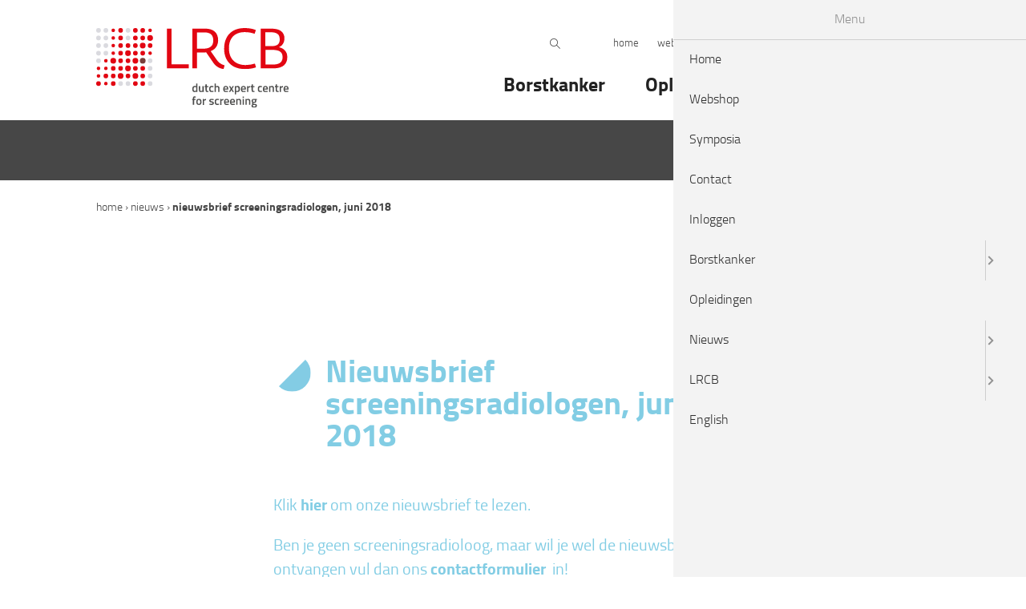

--- FILE ---
content_type: text/html; charset=UTF-8
request_url: https://www.lrcb.nl/https-mailchi-mp-lrcb-nieuwsbrief-lrcb-532495eb7914fe575/
body_size: 9231
content:

<!doctype html>
<!-- //////////////////////////////// -->
<!-- //// Technische realisatie: //// -->
<!-- ////                        //// -->
<!-- ////          Fiks  	     //// -->
<!-- ////   http://www.fiks.io   //// -->
<!-- ////                        //// -->
<!-- ////     Copyright 2026     //// -->
<!-- //////////////////////////////// -->
<html class="no-js" lang="nl-NL">
<head>
	<title>Nieuwsbrief screeningsradiologen, juni 2018 - LRCB</title>

	<meta charset="UTF-8"/>
	<meta http-equiv="X-UA-Compatible" content="IE=edge">

	<link rel="shortcut icon" href="https://www.lrcb.nl/wp-content/themes/lrcb/favicon.ico">

	<link rel="alternate" type="application/rss+xml" title="LRCB RSS2 Feed"
	      href="https://www.lrcb.nl/feed/"/>
	<link rel="pingback" href="https://www.lrcb.nl/xmlrpc.php"/>
	<meta name="viewport" content="width=device-width, initial-scale=1, minimal-ui">
	<meta name='robots' content='index, follow, max-image-preview:large, max-snippet:-1, max-video-preview:-1' />
	<style>img:is([sizes="auto" i], [sizes^="auto," i]) { contain-intrinsic-size: 3000px 1500px }</style>
	
<!-- Google Tag Manager for WordPress by gtm4wp.com -->
<script data-cfasync="false" data-pagespeed-no-defer>
	var gtm4wp_datalayer_name = "dataLayer";
	var dataLayer = dataLayer || [];
	const gtm4wp_use_sku_instead = 0;
	const gtm4wp_currency = 'EUR';
	const gtm4wp_product_per_impression = 10;
	const gtm4wp_clear_ecommerce = false;
	const gtm4wp_datalayer_max_timeout = 2000;
</script>
<!-- End Google Tag Manager for WordPress by gtm4wp.com -->
	<!-- This site is optimized with the Yoast SEO plugin v26.6 - https://yoast.com/wordpress/plugins/seo/ -->
	<link rel="canonical" href="https://www.lrcb.nl/https-mailchi-mp-lrcb-nieuwsbrief-lrcb-532495eb7914fe575/" />
	<meta property="og:locale" content="nl_NL" />
	<meta property="og:type" content="article" />
	<meta property="og:title" content="Nieuwsbrief screeningsradiologen, juni 2018 - LRCB" />
	<meta property="og:url" content="https://www.lrcb.nl/https-mailchi-mp-lrcb-nieuwsbrief-lrcb-532495eb7914fe575/" />
	<meta property="og:site_name" content="LRCB" />
	<meta property="article:published_time" content="2018-06-15T06:39:52+00:00" />
	<meta property="article:modified_time" content="2018-06-15T06:40:06+00:00" />
	<meta name="author" content="tamara" />
	<meta name="twitter:card" content="summary_large_image" />
	<meta name="twitter:label1" content="Geschreven door" />
	<meta name="twitter:data1" content="tamara" />
	<script type="application/ld+json" class="yoast-schema-graph">{"@context":"https://schema.org","@graph":[{"@type":"WebPage","@id":"https://www.lrcb.nl/https-mailchi-mp-lrcb-nieuwsbrief-lrcb-532495eb7914fe575/","url":"https://www.lrcb.nl/https-mailchi-mp-lrcb-nieuwsbrief-lrcb-532495eb7914fe575/","name":"Nieuwsbrief screeningsradiologen, juni 2018 - LRCB","isPartOf":{"@id":"https://www.lrcb.nl/#website"},"datePublished":"2018-06-15T06:39:52+00:00","dateModified":"2018-06-15T06:40:06+00:00","author":{"@id":"https://www.lrcb.nl/#/schema/person/931cee58c14d02ef7e52b432995138d2"},"breadcrumb":{"@id":"https://www.lrcb.nl/https-mailchi-mp-lrcb-nieuwsbrief-lrcb-532495eb7914fe575/#breadcrumb"},"inLanguage":"nl-NL","potentialAction":[{"@type":"ReadAction","target":["https://www.lrcb.nl/https-mailchi-mp-lrcb-nieuwsbrief-lrcb-532495eb7914fe575/"]}]},{"@type":"BreadcrumbList","@id":"https://www.lrcb.nl/https-mailchi-mp-lrcb-nieuwsbrief-lrcb-532495eb7914fe575/#breadcrumb","itemListElement":[{"@type":"ListItem","position":1,"name":"Home","item":"https://www.lrcb.nl/"},{"@type":"ListItem","position":2,"name":"Nieuws","item":"https://www.lrcb.nl/nieuws/nieuws/"},{"@type":"ListItem","position":3,"name":"Nieuwsbrief screeningsradiologen, juni 2018"}]},{"@type":"WebSite","@id":"https://www.lrcb.nl/#website","url":"https://www.lrcb.nl/","name":"LRCB","description":"","potentialAction":[{"@type":"SearchAction","target":{"@type":"EntryPoint","urlTemplate":"https://www.lrcb.nl/?s={search_term_string}"},"query-input":{"@type":"PropertyValueSpecification","valueRequired":true,"valueName":"search_term_string"}}],"inLanguage":"nl-NL"},{"@type":"Person","@id":"https://www.lrcb.nl/#/schema/person/931cee58c14d02ef7e52b432995138d2","name":"tamara","image":{"@type":"ImageObject","inLanguage":"nl-NL","@id":"https://www.lrcb.nl/#/schema/person/image/","url":"https://secure.gravatar.com/avatar/34755f86b69c4d8f5d21d23191c3cef48768ad6aebb4d87def4dd5ba9b320c0d?s=96&d=mm&r=g","contentUrl":"https://secure.gravatar.com/avatar/34755f86b69c4d8f5d21d23191c3cef48768ad6aebb4d87def4dd5ba9b320c0d?s=96&d=mm&r=g","caption":"tamara"}}]}</script>
	<!-- / Yoast SEO plugin. -->


<link rel='dns-prefetch' href='//maps.google.com' />
<link rel='stylesheet' id='wp-block-library-css' href='https://www.lrcb.nl/wp-includes/css/dist/block-library/style.min.css?ver=6.8.2' type='text/css' media='all' />
<style id='classic-theme-styles-inline-css' type='text/css'>
/*! This file is auto-generated */
.wp-block-button__link{color:#fff;background-color:#32373c;border-radius:9999px;box-shadow:none;text-decoration:none;padding:calc(.667em + 2px) calc(1.333em + 2px);font-size:1.125em}.wp-block-file__button{background:#32373c;color:#fff;text-decoration:none}
</style>
<style id='global-styles-inline-css' type='text/css'>
:root{--wp--preset--aspect-ratio--square: 1;--wp--preset--aspect-ratio--4-3: 4/3;--wp--preset--aspect-ratio--3-4: 3/4;--wp--preset--aspect-ratio--3-2: 3/2;--wp--preset--aspect-ratio--2-3: 2/3;--wp--preset--aspect-ratio--16-9: 16/9;--wp--preset--aspect-ratio--9-16: 9/16;--wp--preset--color--black: #000000;--wp--preset--color--cyan-bluish-gray: #abb8c3;--wp--preset--color--white: #ffffff;--wp--preset--color--pale-pink: #f78da7;--wp--preset--color--vivid-red: #cf2e2e;--wp--preset--color--luminous-vivid-orange: #ff6900;--wp--preset--color--luminous-vivid-amber: #fcb900;--wp--preset--color--light-green-cyan: #7bdcb5;--wp--preset--color--vivid-green-cyan: #00d084;--wp--preset--color--pale-cyan-blue: #8ed1fc;--wp--preset--color--vivid-cyan-blue: #0693e3;--wp--preset--color--vivid-purple: #9b51e0;--wp--preset--gradient--vivid-cyan-blue-to-vivid-purple: linear-gradient(135deg,rgba(6,147,227,1) 0%,rgb(155,81,224) 100%);--wp--preset--gradient--light-green-cyan-to-vivid-green-cyan: linear-gradient(135deg,rgb(122,220,180) 0%,rgb(0,208,130) 100%);--wp--preset--gradient--luminous-vivid-amber-to-luminous-vivid-orange: linear-gradient(135deg,rgba(252,185,0,1) 0%,rgba(255,105,0,1) 100%);--wp--preset--gradient--luminous-vivid-orange-to-vivid-red: linear-gradient(135deg,rgba(255,105,0,1) 0%,rgb(207,46,46) 100%);--wp--preset--gradient--very-light-gray-to-cyan-bluish-gray: linear-gradient(135deg,rgb(238,238,238) 0%,rgb(169,184,195) 100%);--wp--preset--gradient--cool-to-warm-spectrum: linear-gradient(135deg,rgb(74,234,220) 0%,rgb(151,120,209) 20%,rgb(207,42,186) 40%,rgb(238,44,130) 60%,rgb(251,105,98) 80%,rgb(254,248,76) 100%);--wp--preset--gradient--blush-light-purple: linear-gradient(135deg,rgb(255,206,236) 0%,rgb(152,150,240) 100%);--wp--preset--gradient--blush-bordeaux: linear-gradient(135deg,rgb(254,205,165) 0%,rgb(254,45,45) 50%,rgb(107,0,62) 100%);--wp--preset--gradient--luminous-dusk: linear-gradient(135deg,rgb(255,203,112) 0%,rgb(199,81,192) 50%,rgb(65,88,208) 100%);--wp--preset--gradient--pale-ocean: linear-gradient(135deg,rgb(255,245,203) 0%,rgb(182,227,212) 50%,rgb(51,167,181) 100%);--wp--preset--gradient--electric-grass: linear-gradient(135deg,rgb(202,248,128) 0%,rgb(113,206,126) 100%);--wp--preset--gradient--midnight: linear-gradient(135deg,rgb(2,3,129) 0%,rgb(40,116,252) 100%);--wp--preset--font-size--small: 13px;--wp--preset--font-size--medium: 20px;--wp--preset--font-size--large: 36px;--wp--preset--font-size--x-large: 42px;--wp--preset--spacing--20: 0.44rem;--wp--preset--spacing--30: 0.67rem;--wp--preset--spacing--40: 1rem;--wp--preset--spacing--50: 1.5rem;--wp--preset--spacing--60: 2.25rem;--wp--preset--spacing--70: 3.38rem;--wp--preset--spacing--80: 5.06rem;--wp--preset--shadow--natural: 6px 6px 9px rgba(0, 0, 0, 0.2);--wp--preset--shadow--deep: 12px 12px 50px rgba(0, 0, 0, 0.4);--wp--preset--shadow--sharp: 6px 6px 0px rgba(0, 0, 0, 0.2);--wp--preset--shadow--outlined: 6px 6px 0px -3px rgba(255, 255, 255, 1), 6px 6px rgba(0, 0, 0, 1);--wp--preset--shadow--crisp: 6px 6px 0px rgba(0, 0, 0, 1);}:where(.is-layout-flex){gap: 0.5em;}:where(.is-layout-grid){gap: 0.5em;}body .is-layout-flex{display: flex;}.is-layout-flex{flex-wrap: wrap;align-items: center;}.is-layout-flex > :is(*, div){margin: 0;}body .is-layout-grid{display: grid;}.is-layout-grid > :is(*, div){margin: 0;}:where(.wp-block-columns.is-layout-flex){gap: 2em;}:where(.wp-block-columns.is-layout-grid){gap: 2em;}:where(.wp-block-post-template.is-layout-flex){gap: 1.25em;}:where(.wp-block-post-template.is-layout-grid){gap: 1.25em;}.has-black-color{color: var(--wp--preset--color--black) !important;}.has-cyan-bluish-gray-color{color: var(--wp--preset--color--cyan-bluish-gray) !important;}.has-white-color{color: var(--wp--preset--color--white) !important;}.has-pale-pink-color{color: var(--wp--preset--color--pale-pink) !important;}.has-vivid-red-color{color: var(--wp--preset--color--vivid-red) !important;}.has-luminous-vivid-orange-color{color: var(--wp--preset--color--luminous-vivid-orange) !important;}.has-luminous-vivid-amber-color{color: var(--wp--preset--color--luminous-vivid-amber) !important;}.has-light-green-cyan-color{color: var(--wp--preset--color--light-green-cyan) !important;}.has-vivid-green-cyan-color{color: var(--wp--preset--color--vivid-green-cyan) !important;}.has-pale-cyan-blue-color{color: var(--wp--preset--color--pale-cyan-blue) !important;}.has-vivid-cyan-blue-color{color: var(--wp--preset--color--vivid-cyan-blue) !important;}.has-vivid-purple-color{color: var(--wp--preset--color--vivid-purple) !important;}.has-black-background-color{background-color: var(--wp--preset--color--black) !important;}.has-cyan-bluish-gray-background-color{background-color: var(--wp--preset--color--cyan-bluish-gray) !important;}.has-white-background-color{background-color: var(--wp--preset--color--white) !important;}.has-pale-pink-background-color{background-color: var(--wp--preset--color--pale-pink) !important;}.has-vivid-red-background-color{background-color: var(--wp--preset--color--vivid-red) !important;}.has-luminous-vivid-orange-background-color{background-color: var(--wp--preset--color--luminous-vivid-orange) !important;}.has-luminous-vivid-amber-background-color{background-color: var(--wp--preset--color--luminous-vivid-amber) !important;}.has-light-green-cyan-background-color{background-color: var(--wp--preset--color--light-green-cyan) !important;}.has-vivid-green-cyan-background-color{background-color: var(--wp--preset--color--vivid-green-cyan) !important;}.has-pale-cyan-blue-background-color{background-color: var(--wp--preset--color--pale-cyan-blue) !important;}.has-vivid-cyan-blue-background-color{background-color: var(--wp--preset--color--vivid-cyan-blue) !important;}.has-vivid-purple-background-color{background-color: var(--wp--preset--color--vivid-purple) !important;}.has-black-border-color{border-color: var(--wp--preset--color--black) !important;}.has-cyan-bluish-gray-border-color{border-color: var(--wp--preset--color--cyan-bluish-gray) !important;}.has-white-border-color{border-color: var(--wp--preset--color--white) !important;}.has-pale-pink-border-color{border-color: var(--wp--preset--color--pale-pink) !important;}.has-vivid-red-border-color{border-color: var(--wp--preset--color--vivid-red) !important;}.has-luminous-vivid-orange-border-color{border-color: var(--wp--preset--color--luminous-vivid-orange) !important;}.has-luminous-vivid-amber-border-color{border-color: var(--wp--preset--color--luminous-vivid-amber) !important;}.has-light-green-cyan-border-color{border-color: var(--wp--preset--color--light-green-cyan) !important;}.has-vivid-green-cyan-border-color{border-color: var(--wp--preset--color--vivid-green-cyan) !important;}.has-pale-cyan-blue-border-color{border-color: var(--wp--preset--color--pale-cyan-blue) !important;}.has-vivid-cyan-blue-border-color{border-color: var(--wp--preset--color--vivid-cyan-blue) !important;}.has-vivid-purple-border-color{border-color: var(--wp--preset--color--vivid-purple) !important;}.has-vivid-cyan-blue-to-vivid-purple-gradient-background{background: var(--wp--preset--gradient--vivid-cyan-blue-to-vivid-purple) !important;}.has-light-green-cyan-to-vivid-green-cyan-gradient-background{background: var(--wp--preset--gradient--light-green-cyan-to-vivid-green-cyan) !important;}.has-luminous-vivid-amber-to-luminous-vivid-orange-gradient-background{background: var(--wp--preset--gradient--luminous-vivid-amber-to-luminous-vivid-orange) !important;}.has-luminous-vivid-orange-to-vivid-red-gradient-background{background: var(--wp--preset--gradient--luminous-vivid-orange-to-vivid-red) !important;}.has-very-light-gray-to-cyan-bluish-gray-gradient-background{background: var(--wp--preset--gradient--very-light-gray-to-cyan-bluish-gray) !important;}.has-cool-to-warm-spectrum-gradient-background{background: var(--wp--preset--gradient--cool-to-warm-spectrum) !important;}.has-blush-light-purple-gradient-background{background: var(--wp--preset--gradient--blush-light-purple) !important;}.has-blush-bordeaux-gradient-background{background: var(--wp--preset--gradient--blush-bordeaux) !important;}.has-luminous-dusk-gradient-background{background: var(--wp--preset--gradient--luminous-dusk) !important;}.has-pale-ocean-gradient-background{background: var(--wp--preset--gradient--pale-ocean) !important;}.has-electric-grass-gradient-background{background: var(--wp--preset--gradient--electric-grass) !important;}.has-midnight-gradient-background{background: var(--wp--preset--gradient--midnight) !important;}.has-small-font-size{font-size: var(--wp--preset--font-size--small) !important;}.has-medium-font-size{font-size: var(--wp--preset--font-size--medium) !important;}.has-large-font-size{font-size: var(--wp--preset--font-size--large) !important;}.has-x-large-font-size{font-size: var(--wp--preset--font-size--x-large) !important;}
:where(.wp-block-post-template.is-layout-flex){gap: 1.25em;}:where(.wp-block-post-template.is-layout-grid){gap: 1.25em;}
:where(.wp-block-columns.is-layout-flex){gap: 2em;}:where(.wp-block-columns.is-layout-grid){gap: 2em;}
:root :where(.wp-block-pullquote){font-size: 1.5em;line-height: 1.6;}
</style>
<link rel='stylesheet' id='simple-social-share-main-css' href='https://www.lrcb.nl/wp-content/plugins/fks-simple-social-share/css/style.css?ver=6.8.2' type='text/css' media='all' />
<link rel='stylesheet' id='tooltipster-css-css' href='https://www.lrcb.nl/wp-content/plugins/fks-simple-social-share/css/tooltipster.css?ver=6.8.2' type='text/css' media='all' />
<style id='woocommerce-inline-inline-css' type='text/css'>
.woocommerce form .form-row .required { visibility: visible; }
</style>
<link rel='stylesheet' id='bewpi_public_premium_css-css' href='https://www.lrcb.nl/wp-content/plugins/woocommerce-pdf-invoices-premium/assets/css/public.css?ver=6.8.2' type='text/css' media='all' />
<link rel='stylesheet' id='app-css' href='https://www.lrcb.nl/wp-content/themes/lrcb/dist/css/app.min.css?ver=1745399572' type='text/css' media='all' />
<link rel='stylesheet' id='jquery-ui-style-css' href='https://www.lrcb.nl/wp-content/themes/lrcb/vendor/jquery-ui/jquery-ui.min.css?ver=1723204965' type='text/css' media='all' />
<link rel='stylesheet' id='mmenu-css' href='https://www.lrcb.nl/wp-content/themes/lrcb/vendor/mmenu/dist/mmenu.css?ver=9.3.0' type='text/css' media='all' />
<link rel='stylesheet' id='wx-style-css' href='https://www.lrcb.nl/wp-content/themes/lrcb/wx-style.css?ver=1768479728' type='text/css' media='all' />
<link rel='stylesheet' id='wx-tool-css-css' href='https://www.lrcb.nl/wp-content/themes/lrcb/library/wx_tool/css/wx-tool.css' type='text/css' media='all' />
<link rel='stylesheet' id='boxzilla-css' href='https://www.lrcb.nl/wp-content/plugins/boxzilla/assets/css/styles.css?ver=3.4.5' type='text/css' media='all' />
<script type="text/javascript" src="https://www.lrcb.nl/wp-includes/js/jquery/jquery.min.js?ver=3.7.1" id="jquery-core-js"></script>
<script type="text/javascript" src="https://www.lrcb.nl/wp-includes/js/jquery/jquery-migrate.min.js?ver=3.4.1" id="jquery-migrate-js"></script>
<script type="text/javascript" src="https://www.lrcb.nl/wp-content/plugins/fks-simple-social-share/js/jquery.tooltipster.js?ver=6.8.2" id="tooltipster-js-js"></script>
<script type="text/javascript" src="https://www.lrcb.nl/wp-content/plugins/woocommerce/assets/js/jquery-blockui/jquery.blockUI.min.js?ver=2.7.0-wc.10.4.3" id="wc-jquery-blockui-js" defer="defer" data-wp-strategy="defer"></script>
<script type="text/javascript" id="wc-add-to-cart-js-extra">
/* <![CDATA[ */
var wc_add_to_cart_params = {"ajax_url":"\/wp-admin\/admin-ajax.php","wc_ajax_url":"\/?wc-ajax=%%endpoint%%","i18n_view_cart":"Bekijk winkelwagen","cart_url":"https:\/\/www.lrcb.nl\/winkelmand\/","is_cart":"","cart_redirect_after_add":"no"};
/* ]]> */
</script>
<script type="text/javascript" src="https://www.lrcb.nl/wp-content/plugins/woocommerce/assets/js/frontend/add-to-cart.min.js?ver=10.4.3" id="wc-add-to-cart-js" defer="defer" data-wp-strategy="defer"></script>
<script type="text/javascript" src="https://www.lrcb.nl/wp-content/plugins/woocommerce/assets/js/js-cookie/js.cookie.min.js?ver=2.1.4-wc.10.4.3" id="wc-js-cookie-js" defer="defer" data-wp-strategy="defer"></script>
<script type="text/javascript" id="woocommerce-js-extra">
/* <![CDATA[ */
var woocommerce_params = {"ajax_url":"\/wp-admin\/admin-ajax.php","wc_ajax_url":"\/?wc-ajax=%%endpoint%%","i18n_password_show":"Wachtwoord weergeven","i18n_password_hide":"Wachtwoord verbergen"};
/* ]]> */
</script>
<script type="text/javascript" src="https://www.lrcb.nl/wp-content/plugins/woocommerce/assets/js/frontend/woocommerce.min.js?ver=10.4.3" id="woocommerce-js" defer="defer" data-wp-strategy="defer"></script>
<script type="text/javascript" src="https://www.lrcb.nl/wp-content/plugins/woocommerce-pdf-invoices-premium/assets/js/public.js?ver=1" id="bewpi_public_premium_script-js"></script>
<script type="text/javascript" src="https://www.lrcb.nl/wp-content/themes/lrcb/js/lib/modernizr.min.js?ver=1.0.0" id="modernizr-js"></script>
<link rel="https://api.w.org/" href="https://www.lrcb.nl/wp-json/" /><link rel="alternate" title="JSON" type="application/json" href="https://www.lrcb.nl/wp-json/wp/v2/posts/3113" /><link rel="alternate" title="oEmbed (JSON)" type="application/json+oembed" href="https://www.lrcb.nl/wp-json/oembed/1.0/embed?url=https%3A%2F%2Fwww.lrcb.nl%2Fhttps-mailchi-mp-lrcb-nieuwsbrief-lrcb-532495eb7914fe575%2F&#038;lang=nl" />
<link rel="alternate" title="oEmbed (XML)" type="text/xml+oembed" href="https://www.lrcb.nl/wp-json/oembed/1.0/embed?url=https%3A%2F%2Fwww.lrcb.nl%2Fhttps-mailchi-mp-lrcb-nieuwsbrief-lrcb-532495eb7914fe575%2F&#038;format=xml&#038;lang=nl" />

<!-- Google Tag Manager for WordPress by gtm4wp.com -->
<!-- GTM Container placement set to automatic -->
<script data-cfasync="false" data-pagespeed-no-defer>
	var dataLayer_content = {"pagePostType":"post","pagePostType2":"single-post","pageCategory":["geen-categorie"],"pagePostAuthor":"tamara"};
	dataLayer.push( dataLayer_content );
</script>
<script data-cfasync="false" data-pagespeed-no-defer>
(function(w,d,s,l,i){w[l]=w[l]||[];w[l].push({'gtm.start':
new Date().getTime(),event:'gtm.js'});var f=d.getElementsByTagName(s)[0],
j=d.createElement(s),dl=l!='dataLayer'?'&l='+l:'';j.async=true;j.src=
'//www.googletagmanager.com/gtm.js?id='+i+dl;f.parentNode.insertBefore(j,f);
})(window,document,'script','dataLayer','GTM-N55Z9RL');
</script>
<!-- End Google Tag Manager for WordPress by gtm4wp.com -->	<noscript><style>.woocommerce-product-gallery{ opacity: 1 !important; }</style></noscript>
	<script>(()=>{var o=[],i={};["on","off","toggle","show"].forEach((l=>{i[l]=function(){o.push([l,arguments])}})),window.Boxzilla=i,window.boxzilla_queue=o})();</script>		<style type="text/css" id="wp-custom-css">
			.unreset-css table th a:not(.button),
.unreset-css table th a:not(.button):hover,
.unreset-css table th a:not(.button):focus,
.unreset-css table th a:not(.button):active {
	color: #fff !important;
}		</style>
		</head>
<body itemscope itemtype="http://schema.org/WebPage" class="wp-singular post-template-default single single-post postid-3113 single-format-standard wp-theme-lrcb subnav--visible theme-lrcb woocommerce-no-js">

<div class="page-wrapper">
		
			<header class="Fixed">
			<div class="row">
				<div class="columns">
					<a href="https://www.lrcb.nl" class="logo logo--header"><img src="https://www.lrcb.nl/wp-content/themes/lrcb/dist/svg/logo2.svg" alt="LRCB" /></a>
	
					<div class="header-nav">
						<div class="row header-nav-top">
							<div class="columns">
								<nav class="top-navigation navigation hide-for-medium-down">
									<ul>
										<li id="menu-item-6766" class="menu-item menu-item-type-post_type menu-item-object-page menu-item-6766"><a href="https://www.lrcb.nl/borstkanker-screening/">Home</a></li>
<li id="menu-item-55" class="menu-item menu-item-type-post_type menu-item-object-page menu-item-55"><a href="https://www.lrcb.nl/webshop/">Webshop</a></li>
<li id="menu-item-2109" class="menu-item menu-item-type-post_type menu-item-object-page menu-item-2109"><a href="https://www.lrcb.nl/symposia/">Symposia</a></li>
<li id="menu-item-54" class="menu-item menu-item-type-post_type menu-item-object-page menu-item-54"><a href="https://www.lrcb.nl/contact/">Contact</a></li>
	
																														<li class="login-pages ">
																						<span class="login-page-wrapper">
																																																		<a class="login-page" href="https://www.lrcb.nl/login/">Inloggen</a> <a href="#" class="login-current"><span class="icon-down-open-mini"></span></a>
																																														</span>
	
																						<ul class="language-list">
																																																	<li><a href="https://www.lrcb.nl/registreren/">Registreren</a></li>
																																													</ul>
																				</li>
	
												<li class="lang-item lang-item-24 lang-item-en no-translation lang-item-first"><a lang="en-US" hreflang="en-US" href="https://www.lrcb.nl/en/">English</a></li>
																			</ul>
								</nav>
	
								<form method="get" id="searchform" action="https://www.lrcb.nl/" class="searchform">
									<input class="search-text" type="text" name="s" id="s" value="" placeholder="" />
									<input class="search-submit" type="submit" value="" />
								</form>
							</div>
						</div>
	
						<div class="row header-nav-bottom hide-for-medium-down">
							<div class="columns">
								<nav class="main-navigation navigation">
									<ul><li id="menu-item-56" class="menu-item menu-item-type-post_type menu-item-object-page menu-item-has-children menu-item-56"><a href="https://www.lrcb.nl/borstkanker/">Borstkanker</a>
<ul class="sub-menu">
	<li id="menu-item-57" class="menu-item menu-item-type-post_type menu-item-object-page menu-item-57"><a href="https://www.lrcb.nl/borstkanker/audit/">Audit</a></li>
	<li id="menu-item-60" class="menu-item menu-item-type-post_type menu-item-object-page menu-item-60"><a href="https://www.lrcb.nl/borstkanker/opleidingen/">Opleidingen</a></li>
	<li id="menu-item-59" class="menu-item menu-item-type-post_type menu-item-object-page menu-item-59"><a href="https://www.lrcb.nl/borstkanker/onderzoek/">Onderzoek</a></li>
	<li id="menu-item-58" class="menu-item menu-item-type-post_type menu-item-object-page menu-item-58"><a href="https://www.lrcb.nl/borstkanker/kennis/">Kennis</a></li>
	<li id="menu-item-785" class="menu-item menu-item-type-post_type menu-item-object-page menu-item-785"><a href="https://www.lrcb.nl/borstkanker/register/">Register</a></li>
</ul>
</li>
<li id="menu-item-66" class="menu-item menu-item-type-post_type menu-item-object-page menu-item-66"><a href="https://www.lrcb.nl/opleidingen/">Opleidingen</a></li>
<li id="menu-item-67" class="menu-item menu-item-type-post_type menu-item-object-page menu-item-has-children menu-item-67"><a href="https://www.lrcb.nl/nieuws/">Nieuws</a>
<ul class="sub-menu">
	<li id="menu-item-68" class="menu-item menu-item-type-post_type menu-item-object-page menu-item-68 current_page_item"><a href="https://www.lrcb.nl/nieuws/nieuws/">Nieuws</a></li>
</ul>
</li>
<li id="menu-item-71" class="menu-item menu-item-type-post_type menu-item-object-page menu-item-has-children menu-item-71"><a href="https://www.lrcb.nl/lrcb/">LRCB</a>
<ul class="sub-menu">
	<li id="menu-item-73" class="menu-item menu-item-type-post_type menu-item-object-page menu-item-73"><a href="https://www.lrcb.nl/lrcb/organisatie/">Organisatie</a></li>
	<li id="menu-item-72" class="menu-item menu-item-type-post_type menu-item-object-page menu-item-72"><a href="https://www.lrcb.nl/lrcb/medewerkers/">Medewerkers</a></li>
	<li id="menu-item-74" class="menu-item menu-item-type-post_type menu-item-object-page menu-item-74"><a href="https://www.lrcb.nl/lrcb/samenwerking/">Samenwerking</a></li>
	<li id="menu-item-70" class="menu-item menu-item-type-post_type menu-item-object-page menu-item-70"><a href="https://www.lrcb.nl/lrcb/links/">Links</a></li>
</ul>
</li>
</ul>								</nav>
							</div>
						</div>
	
						<a href="#mobile-nav" class="toggle-navigation show-for-medium-down"><span class="navigation-mobile"></span></a>
						<a href="#" class="sli-magnifier toggle-search show-for-medium-down"></a>
					</div>
				</div>
			</div>
		</header>
	


<section class="section-breadcrumbs hide-for-small-only">
	<div class="row">
		<div class="columns">
			<p><span><span><a href="https://www.lrcb.nl/">Home</a></span> › <span><a href="https://www.lrcb.nl/nieuws/nieuws/">Nieuws</a></span> › <span class="breadcrumb_last" aria-current="page"><strong>Nieuwsbrief screeningsradiologen, juni 2018</strong></span></span></p>		</div>
	</div>
</section>
<section class="section-content">
	<div class="row row--padding-top">
		<div class="columns large-7 medium-10 medium-centered">
			<h2 class="page-title title--round title--blue">Nieuwsbrief screeningsradiologen, juni 2018</h2>

							<div class="page-intro text--blue">
					<p>Klik <strong><a href="https://mailchi.mp/lrcb/nieuwsbrief-lrcb-532495?e=b7914fe575">hier</a> </strong>om onze nieuwsbrief te lezen.</p>
<p>Ben je geen screeningsradioloog, maar wil je wel de nieuwsbrief ontvangen vul dan ons <strong><a href="https://www.lrcb.nl/contact/">contactformulier</a>  </strong>in!</p>
				</div>
			
			
			<div class="page-content">
							</div>

			<div class="row">
				<div class="columns large-10 large-centered">
					<div class="social-share">
						<a href="https://www.lrcb.nl/nieuws/nieuws/" class="back-link back-link--blue">Terug</a>
						<div class="social-share-wrapper">
							<div id="s-share-buttons" class=""><div class="s-single-share">
												<a href="https://twitter.com/share" class="twitter-share-button" data-count="none">Tweet</a>
												</div><div class="s-single-share">
													<script type="IN/Share"></script>
												</div></div>							<div class="social-share-icons">
								<a href="mailto:?subject=LRCB&body=https://www.lrcb.nl/https-mailchi-mp-lrcb-nieuwsbrief-lrcb-532495eb7914fe575/">Mail</a>
							</div>
						</div>
					</div>
				</div>
			</div>
		</div>
	</div>

    <div class="row row--divider row--padding-bottom">
        <div class="columns large-6 medium-10 medium-centered text--green">

                            <h2 class="section-title">Vragen of meer info?</h2>
            
                            <div class="page-content unreset-css text--large">
		            <p>Voor vragen of meer informatie kunt u vrijblijvend contact opnemen via het algemeen <a href="https://www.lrcb.nl/contact/">contactformulier</a>.</p>
                </div>
            
                    </div>
    </div>
</section>

	

	<footer>
		<div class="footer-nav">
			<div class="row">
				<div class="columns medium-10 hide-for-small-only">
					<nav class="footer-navigation navigation">
						<ul><li id="menu-item-110" class="menu-item menu-item-type-post_type menu-item-object-page menu-item-has-children menu-item-110"><a href="https://www.lrcb.nl/borstkanker/">Borstkanker</a>
<ul class="sub-menu">
	<li id="menu-item-111" class="menu-item menu-item-type-post_type menu-item-object-page menu-item-111"><a href="https://www.lrcb.nl/borstkanker/audit/">Audit</a></li>
	<li id="menu-item-114" class="menu-item menu-item-type-post_type menu-item-object-page menu-item-114"><a href="https://www.lrcb.nl/borstkanker/opleidingen/">Opleidingen</a></li>
	<li id="menu-item-113" class="menu-item menu-item-type-post_type menu-item-object-page menu-item-113"><a href="https://www.lrcb.nl/borstkanker/onderzoek/">Onderzoek</a></li>
	<li id="menu-item-112" class="menu-item menu-item-type-post_type menu-item-object-page menu-item-112"><a href="https://www.lrcb.nl/borstkanker/kennis/">Kennis</a></li>
	<li id="menu-item-817" class="menu-item menu-item-type-post_type menu-item-object-page menu-item-817"><a href="https://www.lrcb.nl/borstkanker/register/">Register</a></li>
</ul>
</li>
<li id="menu-item-120" class="menu-item menu-item-type-post_type menu-item-object-page menu-item-has-children menu-item-120"><a href="https://www.lrcb.nl/opleidingen/">Opleidingen</a>
<ul class="sub-menu">
	<li id="menu-item-132" class="menu-item menu-item-type-taxonomy menu-item-object-doelgroep menu-item-132"><a href="https://www.lrcb.nl/doelgroep/radiologen/">Radiologen</a></li>
	<li id="menu-item-130" class="menu-item menu-item-type-taxonomy menu-item-object-doelgroep menu-item-130"><a href="https://www.lrcb.nl/doelgroep/laboranten-en-mbbers/">Laboranten / MBB&#8217;ers</a></li>
	<li id="menu-item-129" class="menu-item menu-item-type-taxonomy menu-item-object-doelgroep menu-item-129"><a href="https://www.lrcb.nl/doelgroep/fysici-en-technici/">Fysici en technici</a></li>
</ul>
</li>
<li id="menu-item-121" class="menu-item menu-item-type-post_type menu-item-object-page menu-item-has-children menu-item-121"><a href="https://www.lrcb.nl/nieuws/">Nieuws</a>
<ul class="sub-menu">
	<li id="menu-item-122" class="menu-item menu-item-type-post_type menu-item-object-page menu-item-122 current_page_item"><a href="https://www.lrcb.nl/nieuws/nieuws/">Nieuws</a></li>
</ul>
</li>
<li id="menu-item-125" class="menu-item menu-item-type-post_type menu-item-object-page menu-item-has-children menu-item-125"><a href="https://www.lrcb.nl/lrcb/">LRCB</a>
<ul class="sub-menu">
	<li id="menu-item-127" class="menu-item menu-item-type-post_type menu-item-object-page menu-item-127"><a href="https://www.lrcb.nl/lrcb/organisatie/">Organisatie</a></li>
	<li id="menu-item-126" class="menu-item menu-item-type-post_type menu-item-object-page menu-item-126"><a href="https://www.lrcb.nl/lrcb/medewerkers/">Medewerkers</a></li>
	<li id="menu-item-128" class="menu-item menu-item-type-post_type menu-item-object-page menu-item-128"><a href="https://www.lrcb.nl/lrcb/samenwerking/">Samenwerking</a></li>
	<li id="menu-item-124" class="menu-item menu-item-type-post_type menu-item-object-page menu-item-124"><a href="https://www.lrcb.nl/lrcb/links/">Links</a></li>
</ul>
</li>
</ul>					</nav>
				</div>

				<div class="columns medium-2">
					<p><strong>LRCB</strong></p>

											<p>
							<strong>Bezoekadres</strong><br/>
							Wijchenseweg 101<br />
6538 SW Nijmegen<br />
						</p>
					
											<p>
							<strong>Postadres</strong><br/>
							Postbus 6873<br />
6503 GJ Nijmegen<br />
						</p>
					
					<p>
						+31 24 760 06 50<br/>						<a href="mailto:i&#110;f&#111;&#64;&#108;&#114;cb&#46;&#110;l">&#105;&#110;&#102;&#111;&#64;&#108;&#114;&#99;&#98;.nl</a><br/>						https://www.lrcb.nl					</p>

					<div class="footer-social">
													<a href="https://www.linkedin.com/company/national-expert-and-training-centre-for-breast-cancer-screening/mycompany/" target="_blank" class="social-icon icon-linkedin"></a>
																									<a href="https://www.instagram.com/lrcb_nl/" target="_blank" class="social-icon icon-instagram"></a>
																			<a href="https://www.facebook.com/LandelijkReferentiecentrumVoorBevolkingsonderzoek/?locale=nl_NL" target="_blank" class="social-icon icon-facebook"></a>
												<img src="https://www.lrcb.nl/wp-content/themes/lrcb/dist/svg/CRKBO_logo.svg" alt="CRKBO" class="logo-crkbo" />
					</div>

					<div class="footer-certificates">
						<img src="https://www.lrcb.nl/wp-content/themes/lrcb/images/kiwa_logo.jpg" alt="Kiwa" class="logo-kiwa" />
					</div>
				</div>
			</div>
		</div>

		<div class="footer-service">
			<div class="row">
				<div class="columns">
					<nav class="footer-service-navigation navigation">
						<ul>
							<li id="menu-item-83" class="menu-item menu-item-type-post_type menu-item-object-page menu-item-83"><a href="https://www.lrcb.nl/sitemap/">Sitemap</a></li>
<li id="menu-item-81" class="menu-item menu-item-type-post_type menu-item-object-page menu-item-81"><a href="https://www.lrcb.nl/algemene-voorwaarden/">Algemene voorwaarden</a></li>
<li id="menu-item-82" class="menu-item menu-item-type-post_type menu-item-object-page menu-item-82"><a href="https://www.lrcb.nl/disclaimer/">Disclaimer</a></li>
<li id="menu-item-7415" class="menu-item menu-item-type-custom menu-item-object-custom menu-item-7415"><a href="/privacyverklaring/">Privacy</a></li>
							<li class="poweredby">Powered by <strong><a href="http://www.puntkomma.nl" target="_blank">Puntkomma</a></strong></li>
						</ul>
					</nav>
				</div>
			</div>
		</div>
	</footer>
</div>

<a href="#" class="scroll-top hide-for-small-only"><span class="icon-up"></span></a>

<nav id="mobile-nav">
	<ul>
		<li class="menu-item menu-item-type-post_type menu-item-object-page menu-item-6766"><a href="https://www.lrcb.nl/borstkanker-screening/">Home</a></li>
<li class="menu-item menu-item-type-post_type menu-item-object-page menu-item-55"><a href="https://www.lrcb.nl/webshop/">Webshop</a></li>
<li class="menu-item menu-item-type-post_type menu-item-object-page menu-item-2109"><a href="https://www.lrcb.nl/symposia/">Symposia</a></li>
<li class="menu-item menu-item-type-post_type menu-item-object-page menu-item-54"><a href="https://www.lrcb.nl/contact/">Contact</a></li>

			        <li class="">
	            	                <a  href="https://www.lrcb.nl/login/">Inloggen</a>
	                        </li>
		
		<li class="menu-item menu-item-type-post_type menu-item-object-page menu-item-has-children menu-item-56"><a href="https://www.lrcb.nl/borstkanker/">Borstkanker</a>
<ul class="sub-menu">
	<li class="menu-item menu-item-type-post_type menu-item-object-page menu-item-57"><a href="https://www.lrcb.nl/borstkanker/audit/">Audit</a></li>
	<li class="menu-item menu-item-type-post_type menu-item-object-page menu-item-60"><a href="https://www.lrcb.nl/borstkanker/opleidingen/">Opleidingen</a></li>
	<li class="menu-item menu-item-type-post_type menu-item-object-page menu-item-59"><a href="https://www.lrcb.nl/borstkanker/onderzoek/">Onderzoek</a></li>
	<li class="menu-item menu-item-type-post_type menu-item-object-page menu-item-58"><a href="https://www.lrcb.nl/borstkanker/kennis/">Kennis</a></li>
	<li class="menu-item menu-item-type-post_type menu-item-object-page menu-item-785"><a href="https://www.lrcb.nl/borstkanker/register/">Register</a></li>
</ul>
</li>
<li class="menu-item menu-item-type-post_type menu-item-object-page menu-item-66"><a href="https://www.lrcb.nl/opleidingen/">Opleidingen</a></li>
<li class="menu-item menu-item-type-post_type menu-item-object-page menu-item-has-children menu-item-67"><a href="https://www.lrcb.nl/nieuws/">Nieuws</a>
<ul class="sub-menu">
	<li class="menu-item menu-item-type-post_type menu-item-object-page menu-item-68 current_page_item"><a href="https://www.lrcb.nl/nieuws/nieuws/">Nieuws</a></li>
</ul>
</li>
<li class="menu-item menu-item-type-post_type menu-item-object-page menu-item-has-children menu-item-71"><a href="https://www.lrcb.nl/lrcb/">LRCB</a>
<ul class="sub-menu">
	<li class="menu-item menu-item-type-post_type menu-item-object-page menu-item-73"><a href="https://www.lrcb.nl/lrcb/organisatie/">Organisatie</a></li>
	<li class="menu-item menu-item-type-post_type menu-item-object-page menu-item-72"><a href="https://www.lrcb.nl/lrcb/medewerkers/">Medewerkers</a></li>
	<li class="menu-item menu-item-type-post_type menu-item-object-page menu-item-74"><a href="https://www.lrcb.nl/lrcb/samenwerking/">Samenwerking</a></li>
	<li class="menu-item menu-item-type-post_type menu-item-object-page menu-item-70"><a href="https://www.lrcb.nl/lrcb/links/">Links</a></li>
</ul>
</li>

						<li class="lang-item lang-item-24 lang-item-en no-translation lang-item-first"><a lang="en-US" hreflang="en-US" href="https://www.lrcb.nl/en/">English</a></li>
			</ul>
</nav>

<script type="speculationrules">
{"prefetch":[{"source":"document","where":{"and":[{"href_matches":"\/*"},{"not":{"href_matches":["\/wp-*.php","\/wp-admin\/*","\/wp-content\/uploads\/*","\/wp-content\/*","\/wp-content\/plugins\/*","\/wp-content\/themes\/lrcb\/*","\/*\\?(.+)"]}},{"not":{"selector_matches":"a[rel~=\"nofollow\"]"}},{"not":{"selector_matches":".no-prefetch, .no-prefetch a"}}]},"eagerness":"conservative"}]}
</script>
<script>!function(d,s,id){var js,fjs=d.getElementsByTagName(s)[0],p=/^http:/.test(d.location)?"http":"https";if(!d.getElementById(id)){js=d.createElement(s);js.id=id;js.src=p+"://platform.twitter.com/widgets.js";fjs.parentNode.insertBefore(js,fjs);}}(document, "script", "twitter-wjs");</script><script src="//platform.linkedin.com/in.js" type="text/javascript">
										  				lang: en_US
													</script>	<script type='text/javascript'>
		(function () {
			var c = document.body.className;
			c = c.replace(/woocommerce-no-js/, 'woocommerce-js');
			document.body.className = c;
		})();
	</script>
	<link rel='stylesheet' id='wc-blocks-style-css' href='https://www.lrcb.nl/wp-content/plugins/woocommerce/assets/client/blocks/wc-blocks.css?ver=wc-10.4.3' type='text/css' media='all' />
<script type="text/javascript" src="https://www.lrcb.nl/wp-content/plugins/duracelltomi-google-tag-manager/dist/js/gtm4wp-ecommerce-generic.js?ver=1.22.3" id="gtm4wp-ecommerce-generic-js"></script>
<script type="text/javascript" src="https://www.lrcb.nl/wp-content/plugins/duracelltomi-google-tag-manager/dist/js/gtm4wp-woocommerce.js?ver=1.22.3" id="gtm4wp-woocommerce-js"></script>
<script type="text/javascript" src="https://maps.google.com/maps/api/js?sensor=false&amp;key=AIzaSyDeuQzHCJ10_E9DFiqVLLkn1Lm40iy2ZUw&amp;ver=1.0.0" id="googlemaps-js"></script>
<script type="text/javascript" src="https://www.lrcb.nl/wp-content/themes/lrcb/vendor/mmenu/dist/mmenu.js?ver=9.3.0" id="mmenu-js"></script>
<script type="text/javascript" id="app-js-extra">
/* <![CDATA[ */
var wp_ajax = {"ajaxurl":"https:\/\/www.lrcb.nl\/wp-admin\/admin-ajax.php","hostname":"https:\/\/www.lrcb.nl","template_dir":"https:\/\/www.lrcb.nl\/wp-content\/themes\/lrcb"};
/* ]]> */
</script>
<script type="text/javascript" src="https://www.lrcb.nl/wp-content/themes/lrcb/dist/js/app.min.js?ver=1728042462" id="app-js"></script>
<script type="text/javascript" id="wx-tool-js-extra">
/* <![CDATA[ */
var wxTool = {"ajaxUrl":"https:\/\/www.lrcb.nl\/wp-admin\/admin-ajax.php","nonce":"ec30d85137"};
/* ]]> */
</script>
<script type="text/javascript" src="https://www.lrcb.nl/wp-content/themes/lrcb/library/wx_tool/js/wx-tool.js" id="wx-tool-js"></script>
<script type="text/javascript" src="https://www.lrcb.nl/wp-content/plugins/woocommerce/assets/js/sourcebuster/sourcebuster.min.js?ver=10.4.3" id="sourcebuster-js-js"></script>
<script type="text/javascript" id="wc-order-attribution-js-extra">
/* <![CDATA[ */
var wc_order_attribution = {"params":{"lifetime":1.0e-5,"session":30,"base64":false,"ajaxurl":"https:\/\/www.lrcb.nl\/wp-admin\/admin-ajax.php","prefix":"wc_order_attribution_","allowTracking":true},"fields":{"source_type":"current.typ","referrer":"current_add.rf","utm_campaign":"current.cmp","utm_source":"current.src","utm_medium":"current.mdm","utm_content":"current.cnt","utm_id":"current.id","utm_term":"current.trm","utm_source_platform":"current.plt","utm_creative_format":"current.fmt","utm_marketing_tactic":"current.tct","session_entry":"current_add.ep","session_start_time":"current_add.fd","session_pages":"session.pgs","session_count":"udata.vst","user_agent":"udata.uag"}};
/* ]]> */
</script>
<script type="text/javascript" src="https://www.lrcb.nl/wp-content/plugins/woocommerce/assets/js/frontend/order-attribution.min.js?ver=10.4.3" id="wc-order-attribution-js"></script>
<script type="text/javascript" id="boxzilla-js-extra">
/* <![CDATA[ */
var boxzilla_options = {"testMode":"","boxes":[]};
/* ]]> */
</script>
<script type="text/javascript" src="https://www.lrcb.nl/wp-content/plugins/boxzilla/assets/js/script.js?ver=3.4.5" id="boxzilla-js" defer="defer" data-wp-strategy="defer"></script>
<script type="text/javascript" src="https://www.lrcb.nl/wp-content/plugins/woocommerce/assets/js/jquery-cookie/jquery.cookie.min.js?ver=1.4.1-wc.10.4.3" id="wc-jquery-cookie-js" data-wp-strategy="defer"></script>
<script type="text/javascript" id="wc-cart-fragments-js-extra">
/* <![CDATA[ */
var wc_cart_fragments_params = {"ajax_url":"\/wp-admin\/admin-ajax.php","wc_ajax_url":"\/?wc-ajax=%%endpoint%%","cart_hash_key":"wc_cart_hash_1d86040658ab4beac2a928e530fcde92","fragment_name":"wc_fragments_1d86040658ab4beac2a928e530fcde92","request_timeout":"5000"};
/* ]]> */
</script>
<script type="text/javascript" src="https://www.lrcb.nl/wp-content/plugins/woo-poly-integration/public/js/Cart.min.js?ver=1.5.0" id="wc-cart-fragments-js"></script>

<script type="text/javascript">
    // GOOGLE ANALYTICS
    var _gaq = _gaq || [];
    _gaq.push(['_setAccount', 'UA-51064043-1']);
    _gaq.push(['_trackPageview']);

    (function() {
        var ga = document.createElement('script'); ga.type = 'text/javascript'; ga.async = true;
        ga.src = ('https:' == document.location.protocol ? 'https://ssl' : 'http://www') + '.google-analytics.com/ga.js';
        var s = document.getElementsByTagName('script')[0]; s.parentNode.insertBefore(ga, s);
    })();
</script>

<script>
	var $j = jQuery.noConflict();

	var menu = new Mmenu( "#mobile-nav", {
		"offCanvas": {
			"position": "right"
		},
		"theme": "light"
	});

	const api = menu.API;

	$j('.mm-blocker').on('click', function(){
		api.close();
	});

	$j('.single-symposium .mm-listview > li > a').on('click', function(){
		api.close();
	});
</script>

</body>
</html>


--- FILE ---
content_type: text/css
request_url: https://www.lrcb.nl/wp-content/plugins/woocommerce-pdf-invoices-premium/assets/css/public.css?ver=6.8.2
body_size: -141
content:
.my-account.bewpi-generate-global-invoice select {
    padding: 6px 17.5px;
    margin: 0 3px 0 0;
}
.my-account.bewpi-generate-global-invoice input[type="submit"] {
    margin: 0 0 0 3px;
}
#bewpi-custom-date {
    margin-bottom: 20px;
}

--- FILE ---
content_type: text/css
request_url: https://www.lrcb.nl/wp-content/themes/lrcb/dist/css/app.min.css?ver=1745399572
body_size: 26976
content:
@charset "UTF-8";.slick-list,.slick-slider,.slick-track{position:relative;display:block}.blocks .block:nth-child(3n+1),.cart-collaterals .wc-proceed-to-checkout,.clear,.clear-both,.clearfix:after,.row .row.collapse:after,.row .row:after,.row:after,.slick-track:after,hr{clear:both}.fancybox-enabled,.slick-list{overflow:hidden}.fancybox-infobar__body,.slick-slider{-webkit-touch-callout:none;-webkit-tap-highlight-color:transparent;-webkit-user-select:none}.fancybox-container,.fancybox-infobar__body,.slick-slider{-webkit-tap-highlight-color:transparent}.fancybox-button,.fancybox-close-small:after,.fancybox-infobar__body,.fancybox-slide,.unreset-css caption,.unreset-css center,.unreset-css th,.wp-caption{text-align:center}.fancybox-caption,html{-webkit-text-size-adjust:none}.slick-slider{box-sizing:border-box;-moz-user-select:none;-ms-user-select:none;user-select:none;-khtml-user-select:none;-ms-touch-action:pan-y;touch-action:pan-y}.fancybox-arrow,.fancybox-infobar__body{-moz-user-select:none;-ms-user-select:none}.slick-list{margin:0;padding:0}.slick-list:focus{outline:0}.slick-list.dragging{cursor:pointer;cursor:hand}.slick-slider .slick-list,.slick-slider .slick-track{-webkit-transform:translate3d(0,0,0);-moz-transform:translate3d(0,0,0);-ms-transform:translate3d(0,0,0);-o-transform:translate3d(0,0,0);transform:translate3d(0,0,0)}.slick-track{top:0;left:0}.slick-track:after,.slick-track:before{display:table;content:''}.slick-loading .slick-track{visibility:hidden}.slick-slide{display:none;float:left;height:100%;min-height:1px}[dir=rtl] .slick-slide{float:right}.slick-slide img{display:block}.slick-slide.slick-loading img{display:none}.slick-slide.dragging img{pointer-events:none}.slick-initialized .slick-slide{display:block}.slick-loading .slick-slide{visibility:hidden}.slick-vertical .slick-slide{display:block;height:auto;border:1px solid transparent}.slick-arrow.slick-hidden{display:none}.fancybox-enabled body{overflow:visible;height:100%}.fancybox-is-hidden{position:absolute;top:-9999px;left:-9999px;visibility:hidden}.fancybox-container{position:fixed;top:0;left:0;width:100%;height:100%;z-index:99993;-webkit-backface-visibility:hidden;backface-visibility:hidden;-webkit-transform:translateZ(0);transform:translateZ(0)}.fancybox-container~.fancybox-container{z-index:99992}.fancybox-bg,.fancybox-inner,.fancybox-outer,.fancybox-stage{position:absolute;top:0;right:0;bottom:0;left:0}.fancybox-outer{overflow-y:auto;-webkit-overflow-scrolling:touch}.fancybox-bg{background:#1e1e1e;opacity:0;transition-duration:inherit;transition-property:opacity;transition-timing-function:cubic-bezier(.47,0,.74,.71)}.fancybox-is-open .fancybox-bg{opacity:.87;transition-timing-function:cubic-bezier(.22,.61,.36,1)}.fancybox-caption-wrap,.fancybox-infobar,.fancybox-toolbar{position:absolute;direction:ltr;z-index:99997;opacity:0;visibility:hidden;transition:opacity .25s,visibility 0s linear .25s;box-sizing:border-box}.fancybox-show-caption .fancybox-caption-wrap,.fancybox-show-infobar .fancybox-infobar,.fancybox-show-toolbar .fancybox-toolbar{opacity:1;visibility:visible;transition:opacity .25s,visibility 0s}.fancybox-infobar{top:0;left:50%;margin-left:-79px}.fancybox-infobar__body{display:inline-block;width:70px;line-height:44px;font-size:13px;font-family:Helvetica Neue,Helvetica,Arial,sans-serif;color:#ddd;background-color:rgba(30,30,30,.7);pointer-events:none;user-select:none;-webkit-font-smoothing:subpixel-antialiased}.fancybox-toolbar{top:0;right:0}.fancybox-stage{overflow:hidden;direction:ltr;z-index:99994;-webkit-transform:translateZ(0)}.fancybox-slide{position:absolute;top:0;left:0;width:100%;height:100%;margin:0;padding:0;overflow:auto;outline:0;white-space:normal;box-sizing:border-box;z-index:99994;-webkit-overflow-scrolling:touch;display:none;-webkit-backface-visibility:hidden;backface-visibility:hidden;transition-property:opacity,-webkit-transform;transition-property:transform,opacity;transition-property:transform,opacity,-webkit-transform;-webkit-transform-style:preserve-3d;transform-style:preserve-3d}.fancybox-slide:before{content:"";display:inline-block;vertical-align:middle;height:100%;width:0}.aligncenter,.fancybox-iframe,.fancybox-is-sliding .fancybox-slide,.fancybox-slide--current,.fancybox-slide--next,.fancybox-slide--previous,.splash-content .unreset-css h2,.unreset-css .download-link,.unreset-css .main-navigation,.unreset-css .splash-content h2,.unreset-css .symposium-navigation,.unreset-css .woocommerce-order-received .woocommerce h2,.unreset-css address,.unreset-css blockquote,.unreset-css center,.unreset-css dd,.unreset-css dir,.unreset-css div,.unreset-css dl,.unreset-css dt,.unreset-css fieldset,.unreset-css form,.unreset-css frame,.unreset-css frameset,.unreset-css h1,.unreset-css h2,.unreset-css h3,.unreset-css h4,.unreset-css h5,.unreset-css h6,.unreset-css hr,.unreset-css menu,.unreset-css noframes,.unreset-css ol,.unreset-css p,.unreset-css pre,.unreset-css ul,.woocommerce-order-received .woocommerce .unreset-css h2,article,aside,details,div.aligncenter,figcaption,figure,footer,header,hgroup,main,menu,nav,section{display:block}.fancybox-button--thumbs,.fancybox-slide--image:before,.fancybox-thumbs{display:none}.fancybox-slide--image{overflow:visible}.fancybox-slide--video .fancybox-content,.fancybox-slide--video iframe{background:#000}.fancybox-slide--map .fancybox-content,.fancybox-slide--map iframe{background:#e5e3df}.fancybox-slide--next{z-index:99995}.fancybox-slide>*{display:inline-block;position:relative;padding:24px;margin:44px 0;border-width:0;vertical-align:middle;text-align:left;background-color:#fff;overflow:auto;box-sizing:border-box}.fancybox-slide .fancybox-image-wrap{position:absolute;top:0;left:0;margin:0;padding:0;border:0;z-index:99995;background:no-repeat;cursor:default;overflow:visible;-webkit-transform-origin:top left;transform-origin:top left;background-size:100% 100%;-webkit-backface-visibility:hidden;backface-visibility:hidden}.fancybox-can-zoomOut .fancybox-image-wrap{cursor:zoom-out}.fancybox-can-zoomIn .fancybox-image-wrap{cursor:zoom-in}.fancybox-can-drag .fancybox-image-wrap{cursor:-webkit-grab;cursor:grab}.fancybox-is-dragging .fancybox-image-wrap{cursor:-webkit-grabbing;cursor:grabbing}.fancybox-image,.fancybox-spaceball{position:absolute;top:0;left:0;width:100%;height:100%;margin:0;padding:0;border:0;max-width:none;max-height:none}.fancybox-spaceball{z-index:1}.fancybox-slide--iframe .fancybox-content{padding:0;width:80%;height:80%;max-width:calc(100% - 100px);max-height:calc(100% - 88px);overflow:visible;background:#fff}.fancybox-iframe{padding:0;border:0;height:100%}.fancybox-error,.fancybox-iframe{margin:0;width:100%;background:#fff}.fancybox-error{padding:40px;max-width:380px;cursor:default}.fancybox-error p{margin:0;padding:0;color:#444;font:16px/20px Helvetica Neue,Helvetica,Arial,sans-serif}.fancybox-close-small{position:absolute;top:0;right:0;width:44px;height:44px;padding:0;margin:0;border:0;border-radius:0;outline:0;background:0 0;z-index:10;cursor:pointer}.fancybox-close-small:after{content:"×";position:absolute;top:5px;right:5px;width:30px;height:30px;font:20px/30px Arial,Helvetica Neue,Helvetica,sans-serif;color:#888;font-weight:300;border-radius:50%;border-width:0;background:#fff;transition:background .25s;box-sizing:border-box;z-index:2}.fancybox-close-small:focus:after{outline:#888 dotted 1px}.fancybox-close-small:hover:after{color:#555;background:#eee}.fancybox-slide--iframe .fancybox-close-small{top:0;right:-44px}.fancybox-slide--iframe .fancybox-close-small:after{background:0 0;font-size:35px;color:#aaa}.fancybox-slide--iframe .fancybox-close-small:hover:after{color:#fff}.fancybox-caption-wrap{bottom:0;left:0;right:0;padding:60px 30px 0;background:linear-gradient(180deg,transparent 0,rgba(0,0,0,.1) 20%,rgba(0,0,0,.2) 40%,rgba(0,0,0,.6) 80%,rgba(0,0,0,.8));pointer-events:none}.fancybox-caption{padding:30px 0;border-top:1px solid hsla(0,0%,100%,.4);font-size:14px;font-family:Helvetica Neue,Helvetica,Arial,sans-serif;color:#fff;line-height:20px}.fancybox-arrow,.fancybox-button{padding:0;border:0;cursor:pointer;outline:0}.fancybox-caption a,.fancybox-caption button,.fancybox-caption select{pointer-events:all}.fancybox-caption a{color:#fff;text-decoration:underline}.fancybox-button{display:inline-block;position:relative;margin:0;width:44px;height:44px;line-height:44px;color:#ddd;border-radius:0;vertical-align:top}.fancybox-button[disabled]{cursor:default;pointer-events:none}.fancybox-button,.fancybox-infobar__body{background:rgba(30,30,30,.6)}.fancybox-button:hover:not([disabled]){color:#fff;background:rgba(0,0,0,.8)}.fancybox-button:after,.fancybox-button:before{content:"";pointer-events:none;position:absolute;background-color:currentColor;color:currentColor;opacity:.9;box-sizing:border-box;display:inline-block}.fancybox-button[disabled]:after,.fancybox-button[disabled]:before{opacity:.3}.fancybox-button--left:after,.fancybox-button--right:after{top:18px;width:6px;height:6px;background:0 0;border-top:2px solid currentColor;border-right:2px solid currentColor}.fancybox-button--left:after{left:20px;-webkit-transform:rotate(-135deg);transform:rotate(-135deg)}.fancybox-button--right:after{right:20px;-webkit-transform:rotate(45deg);transform:rotate(45deg)}.fancybox-button--left{border-bottom-left-radius:5px}.fancybox-button--right{border-bottom-right-radius:5px}.fancybox-button--close:after,.fancybox-button--close:before{content:"";display:inline-block;position:absolute;height:2px;width:16px;top:calc(50% - 1px);left:calc(50% - 8px)}.fancybox-button--close:before{-webkit-transform:rotate(45deg);transform:rotate(45deg)}.fancybox-button--close:after{-webkit-transform:rotate(-45deg);transform:rotate(-45deg)}.fancybox-arrow{position:absolute;top:50%;margin:-50px 0 0;height:100px;width:54px;background:0 0;z-index:99995;opacity:0;-webkit-user-select:none;user-select:none;transition:opacity .25s}.fancybox-arrow:after{content:"";position:absolute;top:28px;width:44px;height:44px;background-color:rgba(30,30,30,.8);background-image:url([data-uri]);background-repeat:no-repeat;background-position:50%;background-size:24px 24px}.fancybox-arrow--right{right:0}.fancybox-arrow--left{left:0;-webkit-transform:scaleX(-1);transform:scaleX(-1)}.fancybox-arrow--left:after,.fancybox-arrow--right:after{left:0}.fancybox-show-nav .fancybox-arrow{opacity:.6}.fancybox-show-nav .fancybox-arrow[disabled]{opacity:.3}.fancybox-loading{border:6px solid hsla(0,0%,39%,.4);border-top:6px solid hsla(0,0%,100%,.6);border-radius:100%;height:50px;width:50px;-webkit-animation:a .8s infinite linear;animation:a .8s infinite linear;background:0 0;position:absolute;top:50%;left:50%;margin-top:-25px;margin-left:-25px;z-index:99999}@-webkit-keyframes a{0%{-webkit-transform:rotate(0);transform:rotate(0)}to{-webkit-transform:rotate(359deg);transform:rotate(359deg)}}@keyframes a{0%{-webkit-transform:rotate(0);transform:rotate(0)}to{-webkit-transform:rotate(359deg);transform:rotate(359deg)}}.fancybox-animated{transition-timing-function:cubic-bezier(0,0,.25,1)}.fancybox-fx-slide.fancybox-slide--previous{-webkit-transform:translate3d(-100%,0,0);transform:translate3d(-100%,0,0);opacity:0}.fancybox-fx-slide.fancybox-slide--next{-webkit-transform:translate3d(100%,0,0);transform:translate3d(100%,0,0);opacity:0}.fancybox-fx-slide.fancybox-slide--current{-webkit-transform:translateZ(0);transform:translateZ(0);opacity:1}.fancybox-fx-fade.fancybox-slide--next,.fancybox-fx-fade.fancybox-slide--previous{opacity:0;transition-timing-function:cubic-bezier(.19,1,.22,1)}.fancybox-fx-fade.fancybox-slide--current{opacity:1}.fancybox-fx-zoom-in-out.fancybox-slide--previous{-webkit-transform:scale3d(1.5,1.5,1.5);transform:scale3d(1.5,1.5,1.5);opacity:0}.fancybox-fx-zoom-in-out.fancybox-slide--next{-webkit-transform:scale3d(.5,.5,.5);transform:scale3d(.5,.5,.5);opacity:0}.fancybox-fx-zoom-in-out.fancybox-slide--current{-webkit-transform:scaleX(1);transform:scaleX(1);opacity:1}.fancybox-fx-rotate.fancybox-slide--previous{-webkit-transform:rotate(-1turn);transform:rotate(-1turn);opacity:0}.fancybox-fx-rotate.fancybox-slide--next{-webkit-transform:rotate(1turn);transform:rotate(1turn);opacity:0}.fancybox-fx-rotate.fancybox-slide--current{-webkit-transform:rotate(0);transform:rotate(0);opacity:1}.fancybox-fx-circular.fancybox-slide--previous{-webkit-transform:scale3d(0,0,0) translate3d(-100%,0,0);transform:scale3d(0,0,0) translate3d(-100%,0,0);opacity:0}.fancybox-fx-circular.fancybox-slide--next{-webkit-transform:scale3d(0,0,0) translate3d(100%,0,0);transform:scale3d(0,0,0) translate3d(100%,0,0);opacity:0}.fancybox-fx-circular.fancybox-slide--current{-webkit-transform:scaleX(1) translateZ(0);transform:scaleX(1) translateZ(0);opacity:1}.fancybox-fx-tube.fancybox-slide--previous{-webkit-transform:translate3d(-100%,0,0) scale(.1) skew(-10deg);transform:translate3d(-100%,0,0) scale(.1) skew(-10deg)}.fancybox-fx-tube.fancybox-slide--next{-webkit-transform:translate3d(100%,0,0) scale(.1) skew(10deg);transform:translate3d(100%,0,0) scale(.1) skew(10deg)}.fancybox-fx-tube.fancybox-slide--current{-webkit-transform:translateZ(0) scale(1);transform:translateZ(0) scale(1)}@media (max-width:800px){.fancybox-infobar{left:0;margin-left:0}.fancybox-button--left,.fancybox-button--right{display:none!important}.fancybox-caption{padding:20px 0;margin:0}}.fancybox-button--fullscreen:before{width:15px;height:11px;left:calc(50% - 7px);top:calc(50% - 6px);border:2px solid;background:0 0}.fancybox-button--pause:before,.fancybox-button--play:before{top:calc(50% - 6px);left:calc(50% - 4px);background:0 0}.fancybox-button--play:before{width:0;height:0;border-top:6px inset transparent;border-bottom:6px inset transparent;border-left:10px solid;border-radius:1px}.fancybox-button--pause:before{width:7px;height:11px;border-style:solid;border-width:0 2px}@media (min-width:800px){.fancybox-thumbs,.fancybox-thumbs>ul>li{margin:0;-webkit-tap-highlight-color:transparent;box-sizing:border-box}.fancybox-button--thumbs{display:inline-block}.fancybox-button--thumbs span{font-size:23px}.fancybox-button--thumbs:before{width:3px;height:3px;top:calc(50% - 2px);left:calc(50% - 2px);box-shadow:0 -4px 0,-4px -4px 0,4px -4px 0,inset 0 0 0 32px,-4px 0 0,4px 0 0,0 4px 0,-4px 4px 0,4px 4px 0}.fancybox-thumbs{position:absolute;top:0;right:0;bottom:0;left:auto;width:220px;padding:5px 5px 0 0;background:#fff;word-break:normal;-webkit-overflow-scrolling:touch;-ms-overflow-style:-ms-autohiding-scrollbar;z-index:99995}.fancybox-show-thumbs .fancybox-thumbs{display:block}.fancybox-show-thumbs .fancybox-inner{right:220px}.fancybox-thumbs>ul{list-style:none;position:absolute;position:relative;width:100%;height:100%;margin:0;padding:0;overflow-x:hidden;overflow-y:auto;font-size:0}.fancybox-thumbs>ul>li{float:left;overflow:hidden;max-width:50%;padding:0;width:105px;height:75px;position:relative;cursor:pointer;outline:0;border:5px solid transparent;border-top-width:0;border-right-width:0;-webkit-backface-visibility:hidden;backface-visibility:hidden}li.fancybox-thumbs-loading{background:rgba(0,0,0,.1)}.fancybox-thumbs>ul>li>img{position:absolute;top:0;left:0;min-width:100%;min-height:100%;max-width:none;max-height:none;-webkit-touch-callout:none;-webkit-user-select:none;-moz-user-select:none;-ms-user-select:none;user-select:none}.fancybox-thumbs>ul>li:before{content:"";position:absolute;top:0;right:0;bottom:0;left:0;border-radius:2px;border:4px solid #4ea7f9;z-index:99991;opacity:0;transition:all .2s cubic-bezier(.25,.46,.45,.94)}.fancybox-thumbs>ul>li.fancybox-thumbs-active:before{opacity:1}}.download-link,.main-navigation,.splash-content h2,.symposium-navigation,.woocommerce-order-received .woocommerce h2,a,abbr,acronym,address,applet,article,aside,audio,b,big,blockquote,body,canvas,caption,center,cite,code,dd,del,details,dfn,div,dl,dt,em,embed,fieldset,figcaption,figure,footer,form,h1,h2,h3,h4,h5,h6,header,hgroup,html,i,iframe,img,ins,kbd,label,legend,li,mark,menu,nav,object,ol,output,p,pre,q,ruby,s,samp,section,small,span,strike,strong,sub,summary,sup,table,tbody,td,tfoot,th,thead,time,tr,tt,u,ul,var,video{margin:0;padding:0;border:0;font:inherit;vertical-align:baseline}.unreset-css b,.unreset-css strong,.unreset-css th{font-weight:bolder}ol,ul{list-style:none}blockquote,q{quotes:none}blockquote:after,blockquote:before,q:after,q:before{content:'';content:none}table{border-collapse:collapse;border-spacing:0}:focus,a:focus,button:focus,input:focus,option:focus,select:focus,textarea:focus{outline:0!important}input[type=submit],input[type=text],input[type=tel],input[type=password],input[type=email],input[type=number],textarea{-webkit-appearance:none;box-shadow:none;border-radius:0}select:-moz-focusring{color:transparent!important;text-shadow:0 0 0 #000}::-moz-focus-inner{border:0!important}input[type=number]::-webkit-inner-spin-button,input[type=number]::-webkit-outer-spin-button{-webkit-appearance:none;margin:0}input[type=number]{-moz-appearance:textfield}.cart-link:before,.scroll-down,.svg-cart,.svg-cart_black,.svg-cursor,.svg-icon_scroll,.svg-round_blackblue,.svg-round_blackgreen,.svg-round_blackred,.svg-round_red,.svg-round_whiteblue,.template--prenatal .title--round.title--red-full:before,.template--prenatal .title--round.title--red:before,.title--round.title--blackblue:before,.title--round.title--blackbluevertical:before,.title--round.title--blue:before,.title--round.title--bluewhite:before,.title--round.title--green:before,.title--round.title--red-full:before,.title--round.title--red:before,.title--round.title--white:before{background:url(../svg/sprite.svg) no-repeat}.svg-cart{background-position:0 0}.svg-cart-dims{width:25px;height:24.31px}.cart-link:before,.svg-cart_black{background-position:5.13347022587269% 4.6992481203007515%}.cart-link:before,.svg-cart_black-dims{width:25px;height:25px}.scroll-down,.svg-cursor{background-position:10.080645161290322% 9.671179883945841%}.scroll-down,.svg-cursor-dims{width:16px;height:40px}.svg-icon_scroll{background-position:13.287431297940449% 17.29671554590356%}.svg-icon_scroll-dims{width:15.29px;height:36.67px}.svg-round_blackblue-dims,.svg-round_blackgreen-dims,.svg-round_blackred-dims,.svg-round_red-dims,.svg-round_whiteblue-dims,.template--prenatal .title--round.title--red-full:before,.template--prenatal .title--round.title--red:before,.title--round.title--blackblue:before,.title--round.title--blackbluevertical:before,.title--round.title--blue:before,.title--round.title--bluewhite:before,.title--round.title--green:before,.title--round.title--red-full:before,.title--round.title--red:before,.title--round.title--white:before{width:85.04px;height:85.04px}.svg-round_blackblue,.title--round.title--blackblue:before,.title--round.title--blackbluevertical:before{background-position:19.20554618699644% 26.909060089838125%}.svg-round_blackgreen,.title--round.title--green:before{background-position:39.347948285553684% 45.13094330027969%}.svg-round_blackred,.title--round.title--red:before{background-position:59.490350384110926% 63.35282651072125%}.svg-round_red,.title--round.title--red-full:before{background-position:79.63275248266817% 81.57470972116282%}.svg-round_whiteblue,.template--prenatal .title--round.title--red-full:before,.template--prenatal .title--round.title--red:before,.title--round.title--blue:before,.title--round.title--bluewhite:before,.title--round.title--white:before{background-position:99.77515458122541% 99.79659293160438%}.aligncenter,div.aligncenter{margin:10px auto}.alignright{float:right;margin:10px 0 10px 10px}.alignleft{float:left;margin:10px 10px 10px 0}.aligncenter{margin:10px auto}.wp-caption{background:#fff;border:1px solid #f0f0f0;max-width:96%;padding:10px 3px}.wp-caption.alignleft,.wp-caption.alignnone{margin:10px 10px 10px 0}.wp-caption.alignright{margin:10px 0 10px 10px}.wp-caption img{border:0;height:auto;margin:0;max-width:98.5%;padding:0;width:auto}.clear,.clearfix:after,.clearfix:before{overflow:hidden;width:0;visibility:hidden}.wp-caption p.wp-caption-text{font-size:11px;line-height:17px;margin:0;padding:0 4px 5px}.unreset-css li{display:list-item}.unreset-css head{display:none}.unreset-css table{display:table}.unreset-css tr{display:table-row}.unreset-css thead{display:table-header-group}.unreset-css tbody{display:table-row-group}.unreset-css tfoot{display:table-footer-group}.unreset-css col{display:table-column}.unreset-css colgroup{display:table-column-group}.unreset-css td,.unreset-css th{display:table-cell}.unreset-css caption{display:table-caption}.image-container,.unreset-css button,.unreset-css input,.unreset-css select,.unreset-css textarea{display:inline-block}.unreset-css body{margin:8px}.unreset-css blockquote,.unreset-css dir,.unreset-css dl,.unreset-css fieldset,.unreset-css form,.unreset-css menu,.unreset-css ol,.unreset-css p,.unreset-css ul{margin:1.12em 0}.unreset-css p:first-child{margin-top:0}.unreset-css p:last-child{margin-bottom:0}.unreset-css h5{margin:1.5em 0}.unreset-css h6{margin:1.67em 0}.unreset-css blockquote{margin-left:40px;margin-right:40px}.unreset-css address,.unreset-css cite,.unreset-css em,.unreset-css i,.unreset-css var{font-style:italic}.unreset-css code,.unreset-css kbd,.unreset-css pre,.unreset-css samp,.unreset-css tt{font-family:monospace}.unreset-css pre{white-space:pre}.unreset-css big{font-size:1.17em}.unreset-css small,.unreset-css sub,.unreset-css sup{font-size:.83em}.unreset-css sub{vertical-align:sub}.unreset-css sup{vertical-align:super}.unreset-css tbody,.unreset-css tfoot,.unreset-css thead{vertical-align:middle}.unreset-css td,.unreset-css th,.unreset-css tr{vertical-align:inherit}.unreset-css del,.unreset-css s,.unreset-css strike{text-decoration:line-through}.unreset-css hr{border:1px inset}.unreset-css dd,.unreset-css dir,.unreset-css menu,.unreset-css ol,.unreset-css ul{margin-left:40px}.no-margin,body{margin:0}.unreset-css ol,.unreset-css ol li{list-style:decimal}.unreset-css ol ol,.unreset-css ol ul,.unreset-css ul ol,.unreset-css ul ul{margin-top:0;margin-bottom:0}.unreset-css ul,.unreset-css ul li{list-style:disc}.unreset-css ins,.unreset-css u{text-decoration:underline}.unreset-css br:before{content:"\A";white-space:pre-line}.image-container{font-size:0;border:0;zoom:1}.image-container:first-child{margin-top:0}.relative{position:relative!important}.static{position:static!important}.font-weight-bold{font-weight:700!important}.absolute{position:absolute!important}.float-left{float:left!important}.float-right{float:right!important}.align-left{text-align:left}.align-center{text-align:center}.align-right,.header-nav{text-align:right}.inline{display:inline}.block{display:block}.hidden{display:none}.inline-block{display:inline-block;zoom:1}.no-overflow{overflow:hidden}i[class^=svg-]{display:inline-block}.h5{height:5px!important}.h10{height:10px!important}.h15{height:15px!important}.h20{height:20px!important}.h25{height:25px!important}.h30{height:30px!important}.h40,.h45{height:40px!important}.h50{height:50px!important}.h60{height:60px!important}.h70{height:70px!important}.h80{height:80px!important}.h90{height:90px!important}.h100{height:100px!important}.clear{display:block;height:0}.clearfix:after,.clearfix:before{height:0}.clearfix{zoom:1}.csstransitions.no-touchevents .slide-animation{transition:all 750ms ease;opacity:0}.csstransitions.no-touchevents .slide-animation.is-visible{-ms-transform:none;transform:none;opacity:1}.csstransitions.no-touchevents .slide-animation--left{-ms-transform:translateX(-30px);transform:translateX(-30px)}.csstransitions.no-touchevents .slide-animation--top{-ms-transform:translateY(-30px);transform:translateY(-30px)}@font-face{font-family:Titillium;src:url(../../fonts/Titillium-Bold.eot);src:url(../../fonts/Titillium-Bold.eot?#iefix) format("embedded-opentype"),url(../../fonts/Titillium-Bold.woff) format("woff"),url(../../fonts/Titillium-Bold.ttf) format("truetype"),url(../../fonts/Titillium-Bold.svg#32be193c18654cd4c2442b6b5c935c4c) format("svg");font-style:normal;font-weight:700}@font-face{font-family:Titillium;src:url(../../fonts/Titillium-BoldItalic.eot);src:url(../../fonts/Titillium-BoldItalic.eot?#iefix) format("embedded-opentype"),url(../../fonts/Titillium-BoldItalic.woff) format("woff"),url(../../fonts/Titillium-BoldItalic.ttf) format("truetype"),url(../../fonts/Titillium-BoldItalic.svg#36fb324c67e85a6c183153a5238bd0f1) format("svg");font-style:italic;font-weight:700}@font-face{font-family:Titillium;src:url(../../fonts/Titillium-Light.eot);src:url(../../fonts/Titillium-Light.eot?#iefix) format("embedded-opentype"),url(../../fonts/Titillium-Light.woff) format("woff"),url(../../fonts/Titillium-Light.ttf) format("truetype"),url(../../fonts/Titillium-Light.svg#121c5b7fc5d8bea367e17d79a2ca0376) format("svg");font-style:normal;font-weight:200}@font-face{font-family:Titillium;src:url(../../fonts/Titillium-LightItalic.eot);src:url(../../fonts/Titillium-LightItalic.eot?#iefix) format("embedded-opentype"),url(../../fonts/Titillium-LightItalic.woff) format("woff"),url(../../fonts/Titillium-LightItalic.ttf) format("truetype"),url(../../fonts/Titillium-LightItalic.svg#c947f9fa7eb3bbde5758e76321e3d3b6) format("svg");font-style:italic;font-weight:200}@font-face{font-family:Titillium;src:url(../../fonts/Titillium-Regular.eot);src:url(../../fonts/Titillium-Regular.eot?#iefix) format("embedded-opentype"),url(../../fonts/Titillium-Regular.woff) format("woff"),url(../../fonts/Titillium-Regular.ttf) format("truetype"),url(../../fonts/Titillium-Regular.svg#6edd2ebaadb54478a70746c75ffbbd31) format("svg");font-style:normal;font-weight:400}@font-face{font-family:fontello;src:url(../../fonts/fontello.eot?37987804);src:url(../../fonts/fontello.eot?37987804#iefix) format("embedded-opentype"),url(../../fonts/fontello.woff?37987804) format("woff"),url(../../fonts/fontello.ttf?37987804) format("truetype"),url(../../fonts/fontello.svg?37987804#fontello) format("svg");font-weight:400;font-style:normal}[class*=" icon-"]:before,[class^=icon-]:before{font-family:fontello;font-style:normal;font-weight:400;speak:none;display:inline-block;text-decoration:inherit;width:1em;text-align:center;font-variant:normal;text-transform:none;line-height:1em;-webkit-font-smoothing:antialiased;-moz-osx-font-smoothing:grayscale}.vevent abbr,a{text-decoration:none}.icon-search:before{content:'\e800'}.icon-mail:before{content:'\e801'}.icon-down:before{content:'\e802'}.icon-left:before{content:'\e803'}.icon-right:before{content:'\e804'}.icon-up:before{content:'\e805'}.icon-check:before{content:'\e806'}.icon-down-open-mini:before{content:'\e807'}.icon-left-open-mini:before{content:'\e808'}.icon-right-open-mini:before{content:'\e809'}.icon-cancel:before{content:'\e80a'}.icon-up-open-mini:before{content:'\e810'}.icon-twitter:before{content:'\f099'}.icon-facebook:before{content:'\f09a'}.icon-linkedin:before{content:'\f0e1'}.icon-instagram:before{content:'\f32d'}@font-face{font-family:simple-line-icons;src:url(../../fonts/Simple-Line-Icons.eot?v=2.2.2);src:url(../../fonts/Simple-Line-Icons.eot?#iefix&v=2.2.2) format("embedded-opentype"),url(../../fonts/Simple-Line-Icons.ttf?v=2.2.2) format("truetype"),url(../../fonts/Simple-Line-Icons.woff2?v=2.2.2) format("woff2"),url(../../fonts/Simple-Line-Icons.woff?v=2.2.2) format("woff"),url(../../fonts/Simple-Line-Icons.svg?v=2.2.2#simple-line-icons) format("svg");font-weight:400;font-style:normal}.sli-action-redo,.sli-action-undo,.sli-anchor,.sli-arrow-down,.sli-arrow-down-circle,.sli-arrow-left,.sli-arrow-left-circle,.sli-arrow-right,.sli-arrow-right-circle,.sli-arrow-up,.sli-arrow-up-circle,.sli-badge,.sli-bag,.sli-ban,.sli-basket,.sli-basket-loaded,.sli-bell,.sli-book-open,.sli-briefcase,.sli-bubble,.sli-bubbles,.sli-bulb,.sli-calculator,.sli-calendar,.sli-call-end,.sli-call-in,.sli-call-out,.sli-camera,.sli-camrecorder,.sli-chart,.sli-check,.sli-chemistry,.sli-clock,.sli-close,.sli-cloud-download,.sli-cloud-upload,.sli-compass,.sli-control-end,.sli-control-forward,.sli-control-pause,.sli-control-play,.sli-control-rewind,.sli-control-start,.sli-credit-card,.sli-crop,.sli-cup,.sli-cursor,.sli-cursor-move,.sli-diamond,.sli-direction,.sli-directions,.sli-disc,.sli-dislike,.sli-doc,.sli-docs,.sli-drawar,.sli-drop,.sli-earphones,.sli-earphones-alt,.sli-emotsmile,.sli-energy,.sli-envelope,.sli-envelope-letter,.sli-envelope-open,.sli-equalizer,.sli-eye,.sli-eyeglass,.sli-feed,.sli-film,.sli-fire,.sli-flag,.sli-folder,.sli-folder-alt,.sli-frame,.sli-game-controller,.sli-ghost,.sli-globe,.sli-globe-alt,.sli-graduation,.sli-graph,.sli-grid,.sli-handbag,.sli-heart,.sli-home,.sli-hourglass,.sli-info,.sli-key,.sli-layers,.sli-like,.sli-link,.sli-list,.sli-location-pin,.sli-lock,.sli-lock-open,.sli-login,.sli-logout,.sli-loop,.sli-magic-wand,.sli-magnet,.sli-magnifier,.sli-magnifier-add,.sli-magnifier-remove,.sli-map,.sli-menu,.sli-microphone,.sli-mouse,.sli-music-tone,.sli-music-tone-alt,.sli-mustache,.sli-note,.sli-notebook,.sli-options,.sli-options-vertical,.sli-paper-clip,.sli-paper-plane,.sli-paypal,.sli-pencil,.sli-people,.sli-phone,.sli-picture,.sli-pie-chart,.sli-pin,.sli-plane,.sli-playlist,.sli-plus,.sli-power,.sli-present,.sli-printer,.sli-puzzle,.sli-question,.sli-refresh,.sli-reload,.sli-rocket,.sli-screen-desktop,.sli-screen-smartphone,.sli-screen-tablet,.sli-settings,.sli-share,.sli-share-alt,.sli-shield,.sli-shuffle,.sli-size-actual,.sli-size-fullscreen,.sli-social-behance,.sli-social-dribbble,.sli-social-dropbox,.sli-social-facebook,.sli-social-foursqare,.sli-social-github,.sli-social-gplus,.sli-social-instagram,.sli-social-linkedin,.sli-social-pinterest,.sli-social-reddit,.sli-social-skype,.sli-social-soundcloud,.sli-social-spotify,.sli-social-stumbleupon,.sli-social-tumblr,.sli-social-twitter,.sli-social-youtube,.sli-speech,.sli-speedometer,.sli-star,.sli-support,.sli-symble-female,.sli-symbol-male,.sli-tag,.sli-target,.sli-trash,.sli-trophy,.sli-umbrella,.sli-user,.sli-user-female,.sli-user-follow,.sli-user-following,.sli-user-unfollow,.sli-vector,.sli-volume-1,.sli-volume-2,.sli-volume-off,.sli-wallet,.sli-wrench{font-family:simple-line-icons;speak:none;font-style:normal;font-weight:400;font-variant:normal;text-transform:none;line-height:1;-webkit-font-smoothing:antialiased;-moz-osx-font-smoothing:grayscale}.sli-user:before{content:"\e005"}.sli-people:before{content:"\e001"}.sli-user-female:before{content:"\e000"}.sli-user-follow:before{content:"\e002"}.sli-user-following:before{content:"\e003"}.sli-user-unfollow:before{content:"\e004"}.sli-login:before{content:"\e066"}.sli-logout:before{content:"\e065"}.sli-emotsmile:before{content:"\e021"}.sli-phone:before{content:"\e600"}.sli-call-end:before{content:"\e048"}.sli-call-in:before{content:"\e047"}.sli-call-out:before{content:"\e046"}.sli-map:before{content:"\e033"}.sli-location-pin:before{content:"\e096"}.sli-direction:before{content:"\e042"}.sli-directions:before{content:"\e041"}.sli-compass:before{content:"\e045"}.sli-layers:before{content:"\e034"}.sli-menu:before{content:"\e601"}.sli-list:before{content:"\e067"}.sli-options-vertical:before{content:"\e602"}.sli-options:before{content:"\e603"}.sli-arrow-down:before{content:"\e604"}.sli-arrow-left:before{content:"\e605"}.sli-arrow-right:before{content:"\e606"}.sli-arrow-up:before{content:"\e607"}.sli-arrow-up-circle:before{content:"\e078"}.sli-arrow-left-circle:before{content:"\e07a"}.sli-arrow-right-circle:before{content:"\e079"}.sli-arrow-down-circle:before{content:"\e07b"}.sli-check:before{content:"\e080"}.sli-clock:before{content:"\e081"}.sli-plus:before{content:"\e095"}.sli-close:before{content:"\e082"}.sli-trophy:before{content:"\e006"}.sli-screen-smartphone:before{content:"\e010"}.sli-screen-desktop:before{content:"\e011"}.sli-plane:before{content:"\e012"}.sli-notebook:before{content:"\e013"}.sli-mustache:before{content:"\e014"}.sli-mouse:before{content:"\e015"}.sli-magnet:before{content:"\e016"}.sli-energy:before{content:"\e020"}.sli-disc:before{content:"\e022"}.sli-cursor:before{content:"\e06e"}.sli-cursor-move:before{content:"\e023"}.sli-crop:before{content:"\e024"}.sli-chemistry:before{content:"\e026"}.sli-speedometer:before{content:"\e007"}.sli-shield:before{content:"\e00e"}.sli-screen-tablet:before{content:"\e00f"}.sli-magic-wand:before{content:"\e017"}.sli-hourglass:before{content:"\e018"}.sli-graduation:before{content:"\e019"}.sli-ghost:before{content:"\e01a"}.sli-game-controller:before{content:"\e01b"}.sli-fire:before{content:"\e01c"}.sli-eyeglass:before{content:"\e01d"}.sli-envelope-open:before{content:"\e01e"}.sli-envelope-letter:before{content:"\e01f"}.sli-bell:before{content:"\e027"}.sli-badge:before{content:"\e028"}.sli-anchor:before{content:"\e029"}.sli-wallet:before{content:"\e02a"}.sli-vector:before{content:"\e02b"}.sli-speech:before{content:"\e02c"}.sli-puzzle:before{content:"\e02d"}.sli-printer:before{content:"\e02e"}.sli-present:before{content:"\e02f"}.sli-playlist:before{content:"\e030"}.sli-pin:before{content:"\e031"}.sli-picture:before{content:"\e032"}.sli-handbag:before{content:"\e035"}.sli-globe-alt:before{content:"\e036"}.sli-globe:before{content:"\e037"}.sli-folder-alt:before{content:"\e039"}.sli-folder:before{content:"\e089"}.sli-film:before{content:"\e03a"}.sli-feed:before{content:"\e03b"}.sli-drop:before{content:"\e03e"}.sli-drawar:before{content:"\e03f"}.sli-docs:before{content:"\e040"}.sli-doc:before{content:"\e085"}.sli-diamond:before{content:"\e043"}.sli-cup:before{content:"\e044"}.sli-calculator:before{content:"\e049"}.sli-bubbles:before{content:"\e04a"}.sli-briefcase:before{content:"\e04b"}.sli-book-open:before{content:"\e04c"}.sli-basket-loaded:before{content:"\e04d"}.sli-basket:before{content:"\e04e"}.sli-bag:before{content:"\e04f"}.sli-action-undo:before{content:"\e050"}.sli-action-redo:before{content:"\e051"}.sli-wrench:before{content:"\e052"}.sli-umbrella:before{content:"\e053"}.sli-trash:before{content:"\e054"}.sli-tag:before{content:"\e055"}.sli-support:before{content:"\e056"}.sli-frame:before{content:"\e038"}.sli-size-fullscreen:before{content:"\e057"}.sli-size-actual:before{content:"\e058"}.sli-shuffle:before{content:"\e059"}.sli-share-alt:before{content:"\e05a"}.sli-share:before{content:"\e05b"}.sli-rocket:before{content:"\e05c"}.sli-question:before{content:"\e05d"}.sli-pie-chart:before{content:"\e05e"}.sli-pencil:before{content:"\e05f"}.sli-note:before{content:"\e060"}.sli-loop:before{content:"\e064"}.sli-home:before{content:"\e069"}.sli-grid:before{content:"\e06a"}.sli-graph:before{content:"\e06b"}.sli-microphone:before{content:"\e063"}.sli-music-tone-alt:before{content:"\e061"}.sli-music-tone:before{content:"\e062"}.sli-earphones-alt:before{content:"\e03c"}.sli-earphones:before{content:"\e03d"}.sli-equalizer:before{content:"\e06c"}.sli-like:before{content:"\e068"}.sli-dislike:before{content:"\e06d"}.sli-control-start:before{content:"\e06f"}.sli-control-rewind:before{content:"\e070"}.sli-control-play:before{content:"\e071"}.sli-control-pause:before{content:"\e072"}.sli-control-forward:before{content:"\e073"}.sli-control-end:before{content:"\e074"}.sli-volume-1:before{content:"\e09f"}.sli-volume-2:before{content:"\e0a0"}.sli-volume-off:before{content:"\e0a1"}.sli-calendar:before{content:"\e075"}.sli-bulb:before{content:"\e076"}.sli-chart:before{content:"\e077"}.sli-ban:before{content:"\e07c"}.sli-bubble:before{content:"\e07d"}.sli-camrecorder:before{content:"\e07e"}.sli-camera:before{content:"\e07f"}.sli-cloud-download:before{content:"\e083"}.sli-cloud-upload:before{content:"\e084"}.sli-envelope:before{content:"\e086"}.sli-eye:before{content:"\e087"}.sli-flag:before{content:"\e088"}.sli-heart:before{content:"\e08a"}.sli-info:before{content:"\e08b"}.sli-key:before{content:"\e08c"}.sli-link:before{content:"\e08d"}.sli-lock:before{content:"\e08e"}.sli-lock-open:before{content:"\e08f"}.sli-magnifier:before{content:"\e090"}.sli-magnifier-add:before{content:"\e091"}.sli-magnifier-remove:before{content:"\e092"}.sli-paper-clip:before{content:"\e093"}.sli-paper-plane:before{content:"\e094"}.sli-power:before{content:"\e097"}.sli-refresh:before{content:"\e098"}.sli-reload:before{content:"\e099"}.sli-settings:before{content:"\e09a"}.sli-star:before{content:"\e09b"}.sli-symble-female:before{content:"\e09c"}.sli-symbol-male:before{content:"\e09d"}.sli-target:before{content:"\e09e"}.sli-credit-card:before{content:"\e025"}.sli-paypal:before{content:"\e608"}.sli-social-tumblr:before{content:"\e00a"}.sli-social-twitter:before{content:"\e009"}.sli-social-facebook:before{content:"\e00b"}.sli-social-instagram:before{content:"\e609"}.sli-social-linkedin:before{content:"\e60a"}.sli-social-pinterest:before{content:"\e60b"}.sli-social-github:before{content:"\e60c"}.sli-social-gplus:before{content:"\e60d"}.sli-social-reddit:before{content:"\e60e"}.sli-social-skype:before{content:"\e60f"}.sli-social-dribbble:before{content:"\e00d"}.sli-social-behance:before{content:"\e610"}.sli-social-foursqare:before{content:"\e611"}.sli-social-soundcloud:before{content:"\e612"}.sli-social-spotify:before{content:"\e613"}.sli-social-stumbleupon:before{content:"\e614"}.sli-social-youtube:before{content:"\e008"}.sli-social-dropbox:before{content:"\e00c"}@keyframes cliprotate{0%,50%{transform:rotate(0)}100%,50.01%{transform:rotate(180deg)}}@keyframes rotate{0%{transform:rotate(-45deg)}100%{transform:rotate(135deg)}}@keyframes showfixed{0%,49.99%{opacity:0}100%,50%{opacity:1}}@keyframes bounce{0%,100%,20%,50%,80%{-ms-transform:translateX(-50%) translateY(0);transform:translateX(-50%) translateY(0)}40%{-ms-transform:translateX(-50%) translateY(-8px);transform:translateX(-50%) translateY(-8px)}60%{-ms-transform:translateX(-50%) translateY(-4px);transform:translateX(-50%) translateY(-4px)}}meta.foundation-version{font-family:"/5.5.3/"}meta.foundation-mq-small{font-family:"/only screen/";width:0}meta.foundation-mq-small-only{font-family:"/only screen and (max-width: 48em)/";width:0}meta.foundation-mq-medium{font-family:"/only screen and (min-width:48.0625em)/";width:48.0625em}meta.foundation-mq-medium-only{font-family:"/only screen and (min-width:48.0625em) and (max-width:60em)/";width:48.0625em}meta.foundation-mq-large{font-family:"/only screen and (min-width:60.0625em)/";width:60.0625em}meta.foundation-mq-large-only{font-family:"/only screen and (min-width:60.0625em) and (max-width:65em)/";width:60.0625em}meta.foundation-mq-xlarge{font-family:"/only screen and (min-width:65.0625em)/";width:65.0625em}meta.foundation-mq-xlarge-only{font-family:"/only screen and (min-width:65.0625em) and (max-width:87.5em)/";width:65.0625em}meta.foundation-mq-xxlarge{font-family:"/only screen and (min-width:87.5625em)/";width:87.5625em}.row,select{width:100%}meta.foundation-data-attribute-namespace{font-family:false}*,:after,:before{box-sizing:border-box}body,html{font-size:100%}body{color:#474747;cursor:auto;font-family:Titillium,sans-serif;font-style:normal;line-height:1.5;padding:0;position:relative;background:0 0}a:hover{cursor:pointer}img{max-width:100%;height:auto;-ms-interpolation-mode:bicubic}#map_canvas embed,#map_canvas img,#map_canvas object,.map_canvas embed,.map_canvas img,.map_canvas object,.mqa-display embed,.mqa-display img,.mqa-display object{max-width:none!important}.left{float:left!important}.right{float:right!important}.clearfix:after,.clearfix:before{content:" ";display:table}.hide{display:none}.invisible{visibility:hidden}.antialiased{-webkit-font-smoothing:antialiased;-moz-osx-font-smoothing:grayscale}img{display:inline-block;vertical-align:middle}.row .row.collapse:after,.row .row.collapse:before,.row .row:after,.row .row:before,.row:after,.row:before{content:" ";display:table}textarea{height:auto;min-height:50px}.row{margin:0 auto;max-width:66.25rem}.row.collapse>.column,.row.collapse>.columns{padding-left:0;padding-right:0}.row.collapse .row{margin-left:0;margin-right:0}.row .row{margin:0 -.625rem;max-width:none;width:auto}.row .row.collapse{margin:0;max-width:none;width:auto}.column,.columns{padding-left:.625rem;padding-right:.625rem;width:100%;float:left}.column+.column.end,.column+.column:last-child,.column+.columns.end,.column+.columns:last-child,.columns+.column.end,.columns+.column:last-child,.columns+.columns.end,.columns+.columns:last-child{float:left}.text-left{text-align:left!important}.text-right{text-align:right!important}.text-center{text-align:center!important}.text-justify{text-align:justify!important}@media only screen and (max-width:48em){.small-only-text-left{text-align:left!important}.small-only-text-right{text-align:right!important}.small-only-text-center{text-align:center!important}.small-only-text-justify{text-align:justify!important}}@media only screen{.column,.columns,.small-pull-0,.small-pull-1,.small-pull-10,.small-pull-11,.small-pull-2,.small-pull-3,.small-pull-4,.small-pull-5,.small-pull-6,.small-pull-7,.small-pull-8,.small-pull-9,.small-push-0,.small-push-1,.small-push-10,.small-push-11,.small-push-2,.small-push-3,.small-push-4,.small-push-5,.small-push-6,.small-push-7,.small-push-8,.small-push-9{position:relative}.small-push-0{left:0;right:auto}.small-pull-0{right:0;left:auto}.small-push-1{left:8.33333%;right:auto}.small-pull-1{right:8.33333%;left:auto}.small-push-2{left:16.66667%;right:auto}.small-pull-2{right:16.66667%;left:auto}.small-push-3{left:25%;right:auto}.small-pull-3{right:25%;left:auto}.small-push-4{left:33.33333%;right:auto}.small-pull-4{right:33.33333%;left:auto}.small-push-5{left:41.66667%;right:auto}.small-pull-5{right:41.66667%;left:auto}.small-push-6{left:50%;right:auto}.small-pull-6{right:50%;left:auto}.small-push-7{left:58.33333%;right:auto}.small-pull-7{right:58.33333%;left:auto}.small-push-8{left:66.66667%;right:auto}.small-pull-8{right:66.66667%;left:auto}.small-push-9{left:75%;right:auto}.small-pull-9{right:75%;left:auto}.small-push-10{left:83.33333%;right:auto}.small-pull-10{right:83.33333%;left:auto}.small-push-11{left:91.66667%;right:auto}.small-pull-11{right:91.66667%;left:auto}.column,.columns{padding-left:.625rem;padding-right:.625rem;float:left}.small-1{width:8.33333%}.small-2{width:16.66667%}.small-3{width:25%}.small-4{width:33.33333%}.small-5{width:41.66667%}.small-6{width:50%}.small-7{width:58.33333%}.small-8{width:66.66667%}.small-9{width:75%}.small-10{width:83.33333%}.small-11{width:91.66667%}.small-12{width:100%}.small-offset-0{margin-left:0!important}.small-offset-1{margin-left:8.33333%!important}.small-offset-2{margin-left:16.66667%!important}.small-offset-3{margin-left:25%!important}.small-offset-4{margin-left:33.33333%!important}.small-offset-5{margin-left:41.66667%!important}.small-offset-6{margin-left:50%!important}.small-offset-7{margin-left:58.33333%!important}.small-offset-8{margin-left:66.66667%!important}.small-offset-9{margin-left:75%!important}.small-offset-10{margin-left:83.33333%!important}.small-offset-11{margin-left:91.66667%!important}.small-reset-order{float:left;left:auto;margin-left:0;margin-right:0;right:auto}.column.small-centered,.columns.small-centered{margin-left:auto;margin-right:auto;float:none}.column.small-uncentered,.columns.small-uncentered{float:left;margin-left:0;margin-right:0}.column.small-centered:last-child,.columns.small-centered:last-child{float:none}.column.small-uncentered:last-child,.columns.small-uncentered:last-child{float:left}.column.small-uncentered.opposite,.columns.small-uncentered.opposite{float:right}.row.small-collapse>.column,.row.small-collapse>.columns{padding-left:0;padding-right:0}.row.small-collapse .row{margin-left:0;margin-right:0}.row.small-uncollapse>.column,.row.small-uncollapse>.columns{padding-left:.625rem;padding-right:.625rem;float:left}.small-text-left{text-align:left!important}.small-text-right{text-align:right!important}.small-text-center{text-align:center!important}.small-text-justify{text-align:justify!important}}@media only screen and (min-width:48.0625em) and (max-width:60em){.medium-only-text-left{text-align:left!important}.medium-only-text-right{text-align:right!important}.medium-only-text-center{text-align:center!important}.medium-only-text-justify{text-align:justify!important}}@media only screen and (min-width:48.0625em){.column,.columns,.medium-pull-0,.medium-pull-1,.medium-pull-10,.medium-pull-11,.medium-pull-2,.medium-pull-3,.medium-pull-4,.medium-pull-5,.medium-pull-6,.medium-pull-7,.medium-pull-8,.medium-pull-9,.medium-push-0,.medium-push-1,.medium-push-10,.medium-push-11,.medium-push-2,.medium-push-3,.medium-push-4,.medium-push-5,.medium-push-6,.medium-push-7,.medium-push-8,.medium-push-9,.pull-0,.pull-1,.pull-10,.pull-11,.pull-2,.pull-3,.pull-4,.pull-5,.pull-6,.pull-7,.pull-8,.pull-9,.push-0,.push-1,.push-10,.push-11,.push-2,.push-3,.push-4,.push-5,.push-6,.push-7,.push-8,.push-9{position:relative}.medium-push-0{left:0;right:auto}.medium-pull-0{right:0;left:auto}.medium-push-1{left:8.33333%;right:auto}.medium-pull-1{right:8.33333%;left:auto}.medium-push-2{left:16.66667%;right:auto}.medium-pull-2{right:16.66667%;left:auto}.medium-push-3{left:25%;right:auto}.medium-pull-3{right:25%;left:auto}.medium-push-4{left:33.33333%;right:auto}.medium-pull-4{right:33.33333%;left:auto}.medium-push-5{left:41.66667%;right:auto}.medium-pull-5{right:41.66667%;left:auto}.medium-push-6{left:50%;right:auto}.medium-pull-6{right:50%;left:auto}.medium-push-7{left:58.33333%;right:auto}.medium-pull-7{right:58.33333%;left:auto}.medium-push-8{left:66.66667%;right:auto}.medium-pull-8{right:66.66667%;left:auto}.medium-push-9{left:75%;right:auto}.medium-pull-9{right:75%;left:auto}.medium-push-10{left:83.33333%;right:auto}.medium-pull-10{right:83.33333%;left:auto}.medium-push-11{left:91.66667%;right:auto}.medium-pull-11{right:91.66667%;left:auto}.column,.columns{padding-left:.625rem;padding-right:.625rem;float:left}.medium-1{width:8.33333%}.medium-2{width:16.66667%}.medium-3{width:25%}.medium-4{width:33.33333%}.medium-5{width:41.66667%}.medium-6{width:50%}.medium-7{width:58.33333%}.medium-8{width:66.66667%}.medium-9{width:75%}.medium-10{width:83.33333%}.medium-11{width:91.66667%}.medium-12{width:100%}.medium-offset-0{margin-left:0!important}.medium-offset-1{margin-left:8.33333%!important}.medium-offset-2{margin-left:16.66667%!important}.medium-offset-3{margin-left:25%!important}.medium-offset-4{margin-left:33.33333%!important}.medium-offset-5{margin-left:41.66667%!important}.medium-offset-6{margin-left:50%!important}.medium-offset-7{margin-left:58.33333%!important}.medium-offset-8{margin-left:66.66667%!important}.medium-offset-9{margin-left:75%!important}.medium-offset-10{margin-left:83.33333%!important}.medium-offset-11{margin-left:91.66667%!important}.medium-reset-order{float:left;left:auto;margin-left:0;margin-right:0;right:auto}.column.medium-centered,.columns.medium-centered{margin-left:auto;margin-right:auto;float:none}.column.medium-uncentered,.columns.medium-uncentered{float:left;margin-left:0;margin-right:0}.column.medium-centered:last-child,.columns.medium-centered:last-child{float:none}.column.medium-uncentered:last-child,.columns.medium-uncentered:last-child{float:left}.column.medium-uncentered.opposite,.columns.medium-uncentered.opposite{float:right}.row.medium-collapse>.column,.row.medium-collapse>.columns{padding-left:0;padding-right:0}.row.medium-collapse .row{margin-left:0;margin-right:0}.row.medium-uncollapse>.column,.row.medium-uncollapse>.columns{padding-left:.625rem;padding-right:.625rem;float:left}.push-0{left:0;right:auto}.pull-0{right:0;left:auto}.push-1{left:8.33333%;right:auto}.pull-1{right:8.33333%;left:auto}.push-2{left:16.66667%;right:auto}.pull-2{right:16.66667%;left:auto}.push-3{left:25%;right:auto}.pull-3{right:25%;left:auto}.push-4{left:33.33333%;right:auto}.pull-4{right:33.33333%;left:auto}.push-5{left:41.66667%;right:auto}.pull-5{right:41.66667%;left:auto}.push-6{left:50%;right:auto}.pull-6{right:50%;left:auto}.push-7{left:58.33333%;right:auto}.pull-7{right:58.33333%;left:auto}.push-8{left:66.66667%;right:auto}.pull-8{right:66.66667%;left:auto}.push-9{left:75%;right:auto}.pull-9{right:75%;left:auto}.push-10{left:83.33333%;right:auto}.pull-10{right:83.33333%;left:auto}.push-11{left:91.66667%;right:auto}.pull-11{right:91.66667%;left:auto}.medium-text-left{text-align:left!important}.medium-text-right{text-align:right!important}.medium-text-center{text-align:center!important}.medium-text-justify{text-align:justify!important}}@media only screen and (min-width:60.0625em) and (max-width:65em){.large-only-text-left{text-align:left!important}.large-only-text-right{text-align:right!important}.large-only-text-center{text-align:center!important}.large-only-text-justify{text-align:justify!important}}@media only screen and (min-width:60.0625em){.column,.columns,.large-pull-0,.large-pull-1,.large-pull-10,.large-pull-11,.large-pull-2,.large-pull-3,.large-pull-4,.large-pull-5,.large-pull-6,.large-pull-7,.large-pull-8,.large-pull-9,.large-push-0,.large-push-1,.large-push-10,.large-push-11,.large-push-2,.large-push-3,.large-push-4,.large-push-5,.large-push-6,.large-push-7,.large-push-8,.large-push-9,.pull-0,.pull-1,.pull-10,.pull-11,.pull-2,.pull-3,.pull-4,.pull-5,.pull-6,.pull-7,.pull-8,.pull-9,.push-0,.push-1,.push-10,.push-11,.push-2,.push-3,.push-4,.push-5,.push-6,.push-7,.push-8,.push-9{position:relative}.large-push-0{left:0;right:auto}.large-pull-0{right:0;left:auto}.large-push-1{left:8.33333%;right:auto}.large-pull-1{right:8.33333%;left:auto}.large-push-2{left:16.66667%;right:auto}.large-pull-2{right:16.66667%;left:auto}.large-push-3{left:25%;right:auto}.large-pull-3{right:25%;left:auto}.large-push-4{left:33.33333%;right:auto}.large-pull-4{right:33.33333%;left:auto}.large-push-5{left:41.66667%;right:auto}.large-pull-5{right:41.66667%;left:auto}.large-push-6{left:50%;right:auto}.large-pull-6{right:50%;left:auto}.large-push-7{left:58.33333%;right:auto}.large-pull-7{right:58.33333%;left:auto}.large-push-8{left:66.66667%;right:auto}.large-pull-8{right:66.66667%;left:auto}.large-push-9{left:75%;right:auto}.large-pull-9{right:75%;left:auto}.large-push-10{left:83.33333%;right:auto}.large-pull-10{right:83.33333%;left:auto}.large-push-11{left:91.66667%;right:auto}.large-pull-11{right:91.66667%;left:auto}.column,.columns{padding-left:.625rem;padding-right:.625rem;float:left}.large-1{width:8.33333%}.large-2{width:16.66667%}.large-3{width:25%}.large-4{width:33.33333%}.large-5{width:41.66667%}.large-6{width:50%}.large-7{width:58.33333%}.large-8{width:66.66667%}.large-9{width:75%}.large-10{width:83.33333%}.large-11{width:91.66667%}.large-12{width:100%}.large-offset-0{margin-left:0!important}.large-offset-1{margin-left:8.33333%!important}.large-offset-2{margin-left:16.66667%!important}.large-offset-3{margin-left:25%!important}.large-offset-4{margin-left:33.33333%!important}.large-offset-5{margin-left:41.66667%!important}.large-offset-6{margin-left:50%!important}.large-offset-7{margin-left:58.33333%!important}.large-offset-8{margin-left:66.66667%!important}.large-offset-9{margin-left:75%!important}.large-offset-10{margin-left:83.33333%!important}.large-offset-11{margin-left:91.66667%!important}.large-reset-order{float:left;left:auto;margin-left:0;margin-right:0;right:auto}.column.large-centered,.columns.large-centered{margin-left:auto;margin-right:auto;float:none}.column.large-uncentered,.columns.large-uncentered{float:left;margin-left:0;margin-right:0}.column.large-centered:last-child,.columns.large-centered:last-child{float:none}.column.large-uncentered:last-child,.columns.large-uncentered:last-child{float:left}.column.large-uncentered.opposite,.columns.large-uncentered.opposite{float:right}.row.large-collapse>.column,.row.large-collapse>.columns{padding-left:0;padding-right:0}.row.large-collapse .row{margin-left:0;margin-right:0}.row.large-uncollapse>.column,.row.large-uncollapse>.columns{padding-left:.625rem;padding-right:.625rem;float:left}.push-0{left:0;right:auto}.pull-0{right:0;left:auto}.push-1{left:8.33333%;right:auto}.pull-1{right:8.33333%;left:auto}.push-2{left:16.66667%;right:auto}.pull-2{right:16.66667%;left:auto}.push-3{left:25%;right:auto}.pull-3{right:25%;left:auto}.push-4{left:33.33333%;right:auto}.pull-4{right:33.33333%;left:auto}.push-5{left:41.66667%;right:auto}.pull-5{right:41.66667%;left:auto}.push-6{left:50%;right:auto}.pull-6{right:50%;left:auto}.push-7{left:58.33333%;right:auto}.pull-7{right:58.33333%;left:auto}.push-8{left:66.66667%;right:auto}.pull-8{right:66.66667%;left:auto}.push-9{left:75%;right:auto}.pull-9{right:75%;left:auto}.push-10{left:83.33333%;right:auto}.pull-10{right:83.33333%;left:auto}.push-11{left:91.66667%;right:auto}.pull-11{right:91.66667%;left:auto}.large-text-left{text-align:left!important}.large-text-right{text-align:right!important}.large-text-center{text-align:center!important}.large-text-justify{text-align:justify!important}}@media only screen and (min-width:65.0625em) and (max-width:87.5em){.xlarge-only-text-left{text-align:left!important}.xlarge-only-text-right{text-align:right!important}.xlarge-only-text-center{text-align:center!important}.xlarge-only-text-justify{text-align:justify!important}}@media only screen and (min-width:65.0625em){.column,.columns,.xlarge-pull-0,.xlarge-pull-1,.xlarge-pull-10,.xlarge-pull-11,.xlarge-pull-2,.xlarge-pull-3,.xlarge-pull-4,.xlarge-pull-5,.xlarge-pull-6,.xlarge-pull-7,.xlarge-pull-8,.xlarge-pull-9,.xlarge-push-0,.xlarge-push-1,.xlarge-push-10,.xlarge-push-11,.xlarge-push-2,.xlarge-push-3,.xlarge-push-4,.xlarge-push-5,.xlarge-push-6,.xlarge-push-7,.xlarge-push-8,.xlarge-push-9{position:relative}.xlarge-push-0{left:0;right:auto}.xlarge-pull-0{right:0;left:auto}.xlarge-push-1{left:8.33333%;right:auto}.xlarge-pull-1{right:8.33333%;left:auto}.xlarge-push-2{left:16.66667%;right:auto}.xlarge-pull-2{right:16.66667%;left:auto}.xlarge-push-3{left:25%;right:auto}.xlarge-pull-3{right:25%;left:auto}.xlarge-push-4{left:33.33333%;right:auto}.xlarge-pull-4{right:33.33333%;left:auto}.xlarge-push-5{left:41.66667%;right:auto}.xlarge-pull-5{right:41.66667%;left:auto}.xlarge-push-6{left:50%;right:auto}.xlarge-pull-6{right:50%;left:auto}.xlarge-push-7{left:58.33333%;right:auto}.xlarge-pull-7{right:58.33333%;left:auto}.xlarge-push-8{left:66.66667%;right:auto}.xlarge-pull-8{right:66.66667%;left:auto}.xlarge-push-9{left:75%;right:auto}.xlarge-pull-9{right:75%;left:auto}.xlarge-push-10{left:83.33333%;right:auto}.xlarge-pull-10{right:83.33333%;left:auto}.xlarge-push-11{left:91.66667%;right:auto}.xlarge-pull-11{right:91.66667%;left:auto}.column,.columns{padding-left:.625rem;padding-right:.625rem;float:left}.xlarge-1{width:8.33333%}.xlarge-2{width:16.66667%}.xlarge-3{width:25%}.xlarge-4{width:33.33333%}.xlarge-5{width:41.66667%}.xlarge-6{width:50%}.xlarge-7{width:58.33333%}.xlarge-8{width:66.66667%}.xlarge-9{width:75%}.xlarge-10{width:83.33333%}.xlarge-11{width:91.66667%}.xlarge-12{width:100%}.xlarge-offset-0{margin-left:0!important}.xlarge-offset-1{margin-left:8.33333%!important}.xlarge-offset-2{margin-left:16.66667%!important}.xlarge-offset-3{margin-left:25%!important}.xlarge-offset-4{margin-left:33.33333%!important}.xlarge-offset-5{margin-left:41.66667%!important}.xlarge-offset-6{margin-left:50%!important}.xlarge-offset-7{margin-left:58.33333%!important}.xlarge-offset-8{margin-left:66.66667%!important}.xlarge-offset-9{margin-left:75%!important}.xlarge-offset-10{margin-left:83.33333%!important}.xlarge-offset-11{margin-left:91.66667%!important}.xlarge-reset-order{float:left;left:auto;margin-left:0;margin-right:0;right:auto}.column.xlarge-centered,.columns.xlarge-centered{margin-left:auto;margin-right:auto;float:none}.column.xlarge-uncentered,.columns.xlarge-uncentered{float:left;margin-left:0;margin-right:0}.column.xlarge-centered:last-child,.columns.xlarge-centered:last-child{float:none}.column.xlarge-uncentered:last-child,.columns.xlarge-uncentered:last-child{float:left}.column.xlarge-uncentered.opposite,.columns.xlarge-uncentered.opposite{float:right}.row.xlarge-collapse>.column,.row.xlarge-collapse>.columns{padding-left:0;padding-right:0}.row.xlarge-collapse .row{margin-left:0;margin-right:0}.row.xlarge-uncollapse>.column,.row.xlarge-uncollapse>.columns{padding-left:.625rem;padding-right:.625rem;float:left}.xlarge-text-left{text-align:left!important}.xlarge-text-right{text-align:right!important}.xlarge-text-center{text-align:center!important}.xlarge-text-justify{text-align:justify!important}}@media only screen and (min-width:87.5625em) and (max-width:6249999.9375em){.xxlarge-only-text-left{text-align:left!important}.xxlarge-only-text-right{text-align:right!important}.xxlarge-only-text-center{text-align:center!important}.xxlarge-only-text-justify{text-align:justify!important}}@media only screen and (min-width:87.5625em){.column,.columns,.xxlarge-pull-0,.xxlarge-pull-1,.xxlarge-pull-10,.xxlarge-pull-11,.xxlarge-pull-2,.xxlarge-pull-3,.xxlarge-pull-4,.xxlarge-pull-5,.xxlarge-pull-6,.xxlarge-pull-7,.xxlarge-pull-8,.xxlarge-pull-9,.xxlarge-push-0,.xxlarge-push-1,.xxlarge-push-10,.xxlarge-push-11,.xxlarge-push-2,.xxlarge-push-3,.xxlarge-push-4,.xxlarge-push-5,.xxlarge-push-6,.xxlarge-push-7,.xxlarge-push-8,.xxlarge-push-9{position:relative}.xxlarge-push-0{left:0;right:auto}.xxlarge-pull-0{right:0;left:auto}.xxlarge-push-1{left:8.33333%;right:auto}.xxlarge-pull-1{right:8.33333%;left:auto}.xxlarge-push-2{left:16.66667%;right:auto}.xxlarge-pull-2{right:16.66667%;left:auto}.xxlarge-push-3{left:25%;right:auto}.xxlarge-pull-3{right:25%;left:auto}.xxlarge-push-4{left:33.33333%;right:auto}.xxlarge-pull-4{right:33.33333%;left:auto}.xxlarge-push-5{left:41.66667%;right:auto}.xxlarge-pull-5{right:41.66667%;left:auto}.xxlarge-push-6{left:50%;right:auto}.xxlarge-pull-6{right:50%;left:auto}.xxlarge-push-7{left:58.33333%;right:auto}.xxlarge-pull-7{right:58.33333%;left:auto}.xxlarge-push-8{left:66.66667%;right:auto}.xxlarge-pull-8{right:66.66667%;left:auto}.xxlarge-push-9{left:75%;right:auto}.xxlarge-pull-9{right:75%;left:auto}.xxlarge-push-10{left:83.33333%;right:auto}.xxlarge-pull-10{right:83.33333%;left:auto}.xxlarge-push-11{left:91.66667%;right:auto}.xxlarge-pull-11{right:91.66667%;left:auto}.column,.columns{padding-left:.625rem;padding-right:.625rem;float:left}.xxlarge-1{width:8.33333%}.xxlarge-2{width:16.66667%}.xxlarge-3{width:25%}.xxlarge-4{width:33.33333%}.xxlarge-5{width:41.66667%}.xxlarge-6{width:50%}.xxlarge-7{width:58.33333%}.xxlarge-8{width:66.66667%}.xxlarge-9{width:75%}.xxlarge-10{width:83.33333%}.xxlarge-11{width:91.66667%}.xxlarge-12{width:100%}.xxlarge-offset-0{margin-left:0!important}.xxlarge-offset-1{margin-left:8.33333%!important}.xxlarge-offset-2{margin-left:16.66667%!important}.xxlarge-offset-3{margin-left:25%!important}.xxlarge-offset-4{margin-left:33.33333%!important}.xxlarge-offset-5{margin-left:41.66667%!important}.xxlarge-offset-6{margin-left:50%!important}.xxlarge-offset-7{margin-left:58.33333%!important}.xxlarge-offset-8{margin-left:66.66667%!important}.xxlarge-offset-9{margin-left:75%!important}.xxlarge-offset-10{margin-left:83.33333%!important}.xxlarge-offset-11{margin-left:91.66667%!important}.xxlarge-reset-order{float:left;left:auto;margin-left:0;margin-right:0;right:auto}.column.xxlarge-centered,.columns.xxlarge-centered{margin-left:auto;margin-right:auto;float:none}.column.xxlarge-uncentered,.columns.xxlarge-uncentered{float:left;margin-left:0;margin-right:0}.column.xxlarge-centered:last-child,.columns.xxlarge-centered:last-child{float:none}.column.xxlarge-uncentered:last-child,.columns.xxlarge-uncentered:last-child{float:left}.column.xxlarge-uncentered.opposite,.columns.xxlarge-uncentered.opposite{float:right}.row.xxlarge-collapse>.column,.row.xxlarge-collapse>.columns{padding-left:0;padding-right:0}.row.xxlarge-collapse .row{margin-left:0;margin-right:0}.row.xxlarge-uncollapse>.column,.row.xxlarge-uncollapse>.columns{padding-left:.625rem;padding-right:.625rem;float:left}.xxlarge-text-left{text-align:left!important}.xxlarge-text-right{text-align:right!important}.xxlarge-text-center{text-align:center!important}.xxlarge-text-justify{text-align:justify!important}}.download-link,.main-navigation,.splash-content h2,.symposium-navigation,.woocommerce-order-received .woocommerce h2,blockquote,dd,div,dl,dt,form,h1,h2,h3,h4,h5,h6,li,ol,p,pre,td,th,ul{margin:0;padding:0}a{line-height:inherit}a img{border:none}p{font-family:inherit;font-weight:400;margin-bottom:1.25rem;text-rendering:optimizeLegibility}p.lead{font-size:1.21875rem;line-height:1.6}p aside{font-size:.875rem;font-style:italic;line-height:1.35}.download-link,.main-navigation,.splash-content h2,.symposium-navigation,.woocommerce-order-received .woocommerce h2,h1,h2,h3,h4,h5,h6{color:#222;font-family:Titillium,sans-serif;font-style:normal;font-weight:700;line-height:1.4;margin-bottom:.5rem;margin-top:.2rem;text-rendering:optimizeLegibility}.download-link small,.main-navigation small,.splash-content h2 small,.symposium-navigation small,.woocommerce-order-received .woocommerce h2 small,h1 small,h2 small,h3 small,h4 small,h5 small,h6 small{color:#6f6f6f;font-size:60%;line-height:0}.splash-content h2,h1{font-size:2.5rem}h2{font-size:1.875rem}.woocommerce-order-received .woocommerce h2,h3{font-size:1.125rem}.download-link,.main-navigation,.symposium-navigation,h4{font-size:1.25rem}h5,h6{font-size:1rem}.subheader{line-height:1.4;color:#6f6f6f;font-weight:400;margin-top:.2rem;margin-bottom:.5rem}b,em,i,small,strong{line-height:inherit}a,a:active,a:focus,a:hover,p{color:inherit}hr{border:solid #DDD;border-width:1px 0 0;height:0;margin:1.25rem 0 1.1875rem}ul.circle,ul.disc,ul.square{margin-left:1.1rem}em,i{font-style:italic}b,strong{font-weight:700}small{font-size:60%}code{background-color:#f8f8f8;border-color:#dfdfdf;border-style:solid;border-width:1px;color:#333;font-family:Consolas,"Liberation Mono",Courier,monospace;font-weight:400;padding:.125rem .3125rem .0625rem}.vcard .fn,.vevent .summary,.vevent abbr,dl dt{font-weight:700}dl,ol,ul{font-family:inherit;list-style-position:outside}ul.circle li ul,ul.disc li ul,ul.square li ul{list-style:inherit}ul.square{list-style-type:square}ul.circle{list-style-type:circle}ul.disc{list-style-type:disc}ol li ol,ol li ul{margin-left:1.25rem;margin-bottom:0}.no-bullet{list-style-type:none;margin-left:0}.no-bullet li ol,.no-bullet li ul{margin-left:1.25rem;margin-bottom:0;list-style:none}dl dt{margin-bottom:.3rem}dl dd{margin-bottom:.75rem}.vcard,blockquote{margin:0 0 1.25rem}abbr,acronym{text-transform:uppercase;font-size:90%;color:#474747;cursor:help}abbr{text-transform:none}abbr[title]{border-bottom:1px dotted #DDD}blockquote{padding:.5625rem 1.25rem 0 1.1875rem;border-left:1px solid #DDD}blockquote cite{display:block;font-size:.8125rem;color:#555}blockquote cite:before{content:"\2014 \0020"}blockquote cite a,blockquote cite a:visited{color:#555}blockquote,blockquote p{line-height:1.6;color:#6f6f6f}.vcard{display:inline-block;border:1px solid #DDD;padding:.625rem .75rem}.vcard li{margin:0;display:block}.vcard .fn{font-size:.9375rem}.vevent abbr{cursor:default;border:none;padding:0 .0625rem}@media print{blockquote,img,pre,tr{page-break-inside:avoid}*{background:0 0!important;color:#474747!important;box-shadow:none!important;text-shadow:none!important}a,a:visited{text-decoration:underline}a[href]:after{content:" (" attr(href) ")"}abbr[title]:after{content:" (" attr(title) ")"}.ir a:after,a[href^="javascript:"]:after,a[href^="#"]:after{content:""}blockquote,pre{border:1px solid #999}thead{display:table-header-group}img{max-width:100%!important}@page{margin:.34in}.woocommerce-order-received .woocommerce h2,h2,h3,p{orphans:3;widows:3}.woocommerce-order-received .woocommerce h2,h2,h3{page-break-after:avoid}}.faq-article-content,.image-container,.row--max{max-width:100%}@media only screen{.hide-for-large,.hide-for-large-only,.hide-for-large-up,.hide-for-medium,.hide-for-medium-only,.hide-for-medium-up,.hide-for-xlarge,.hide-for-xlarge-only,.hide-for-xlarge-up,.hide-for-xxlarge,.hide-for-xxlarge-only,.hide-for-xxlarge-up,.show-for-large-down,.show-for-medium-down,.show-for-small,.show-for-small-down,.show-for-small-only,.show-for-small-up,.show-for-xlarge-down,.show-for-xxlarge-down{display:inherit!important}.hide-for-large-down,.hide-for-medium-down,.hide-for-small,.hide-for-small-down,.hide-for-small-only,.hide-for-small-up,.hide-for-xlarge-down,.hide-for-xxlarge-down,.show-for-large,.show-for-large-only,.show-for-large-up,.show-for-medium,.show-for-medium-only,.show-for-medium-up,.show-for-xlarge,.show-for-xlarge-only,.show-for-xlarge-up,.show-for-xxlarge,.show-for-xxlarge-only,.show-for-xxlarge-up{display:none!important}.hidden-for-large,.hidden-for-large-only,.hidden-for-large-up,.hidden-for-medium,.hidden-for-medium-only,.hidden-for-medium-up,.hidden-for-xlarge,.hidden-for-xlarge-only,.hidden-for-xlarge-up,.hidden-for-xxlarge,.hidden-for-xxlarge-only,.hidden-for-xxlarge-up,.visible-for-large-down,.visible-for-medium-down,.visible-for-small,.visible-for-small-down,.visible-for-small-only,.visible-for-small-up,.visible-for-xlarge-down,.visible-for-xxlarge-down{position:static!important;height:auto;width:auto;overflow:visible;clip:auto}.hidden-for-large-down,.hidden-for-medium-down,.hidden-for-small,.hidden-for-small-down,.hidden-for-small-only,.hidden-for-small-up,.hidden-for-xlarge-down,.hidden-for-xxlarge-down,.visible-for-large,.visible-for-large-only,.visible-for-large-up,.visible-for-medium,.visible-for-medium-only,.visible-for-medium-up,.visible-for-xlarge,.visible-for-xlarge-only,.visible-for-xlarge-up,.visible-for-xxlarge,.visible-for-xxlarge-only,.visible-for-xxlarge-up{clip:rect(1px,1px,1px,1px);height:1px;overflow:hidden;position:absolute!important;width:1px}table.hide-for-large,table.hide-for-large-only,table.hide-for-large-up,table.hide-for-medium,table.hide-for-medium-only,table.hide-for-medium-up,table.hide-for-xlarge,table.hide-for-xlarge-only,table.hide-for-xlarge-up,table.hide-for-xxlarge,table.hide-for-xxlarge-only,table.hide-for-xxlarge-up,table.show-for-large-down,table.show-for-medium-down,table.show-for-small,table.show-for-small-down,table.show-for-small-only,table.show-for-small-up,table.show-for-xlarge-down,table.show-for-xxlarge-down{display:table!important}thead.hide-for-large,thead.hide-for-large-only,thead.hide-for-large-up,thead.hide-for-medium,thead.hide-for-medium-only,thead.hide-for-medium-up,thead.hide-for-xlarge,thead.hide-for-xlarge-only,thead.hide-for-xlarge-up,thead.hide-for-xxlarge,thead.hide-for-xxlarge-only,thead.hide-for-xxlarge-up,thead.show-for-large-down,thead.show-for-medium-down,thead.show-for-small,thead.show-for-small-down,thead.show-for-small-only,thead.show-for-small-up,thead.show-for-xlarge-down,thead.show-for-xxlarge-down{display:table-header-group!important}tbody.hide-for-large,tbody.hide-for-large-only,tbody.hide-for-large-up,tbody.hide-for-medium,tbody.hide-for-medium-only,tbody.hide-for-medium-up,tbody.hide-for-xlarge,tbody.hide-for-xlarge-only,tbody.hide-for-xlarge-up,tbody.hide-for-xxlarge,tbody.hide-for-xxlarge-only,tbody.hide-for-xxlarge-up,tbody.show-for-large-down,tbody.show-for-medium-down,tbody.show-for-small,tbody.show-for-small-down,tbody.show-for-small-only,tbody.show-for-small-up,tbody.show-for-xlarge-down,tbody.show-for-xxlarge-down{display:table-row-group!important}tr.hide-for-large,tr.hide-for-large-only,tr.hide-for-large-up,tr.hide-for-medium,tr.hide-for-medium-only,tr.hide-for-medium-up,tr.hide-for-xlarge,tr.hide-for-xlarge-only,tr.hide-for-xlarge-up,tr.hide-for-xxlarge,tr.hide-for-xxlarge-only,tr.hide-for-xxlarge-up,tr.show-for-large-down,tr.show-for-medium-down,tr.show-for-small,tr.show-for-small-down,tr.show-for-small-only,tr.show-for-small-up,tr.show-for-xlarge-down,tr.show-for-xxlarge-down{display:table-row}td.hide-for-large,td.hide-for-large-only,td.hide-for-large-up,td.hide-for-medium,td.hide-for-medium-only,td.hide-for-medium-up,td.hide-for-xlarge,td.hide-for-xlarge-only,td.hide-for-xlarge-up,td.hide-for-xxlarge,td.hide-for-xxlarge-only,td.hide-for-xxlarge-up,td.show-for-large-down,td.show-for-medium-down,td.show-for-small,td.show-for-small-down,td.show-for-small-only,td.show-for-small-up,td.show-for-xlarge-down,td.show-for-xxlarge-down,th.hide-for-large,th.hide-for-large-only,th.hide-for-large-up,th.hide-for-medium,th.hide-for-medium-only,th.hide-for-medium-up,th.hide-for-xlarge,th.hide-for-xlarge-only,th.hide-for-xlarge-up,th.hide-for-xxlarge,th.hide-for-xxlarge-only,th.hide-for-xxlarge-up,th.show-for-large-down,th.show-for-medium-down,th.show-for-small,th.show-for-small-down,th.show-for-small-only,th.show-for-small-up,th.show-for-xlarge-down,th.show-for-xxlarge-down{display:table-cell!important}}@media only screen and (min-width:48.0625em){.download-link,.main-navigation,.splash-content h2,.symposium-navigation,.woocommerce-order-received .woocommerce h2,h1,h2,h3,h4,h5,h6{line-height:1.4}.splash-content h2,h1{font-size:3.75rem}h2{font-size:2.5rem}.woocommerce-order-received .woocommerce h2,h3{font-size:1.875rem}.download-link,.main-navigation,.symposium-navigation,h4{font-size:1.5rem}h5{font-size:1.125rem}h6{font-size:1rem}.hide-for-large,.hide-for-large-only,.hide-for-large-up,.hide-for-small,.hide-for-small-down,.hide-for-small-only,.hide-for-xlarge,.hide-for-xlarge-only,.hide-for-xlarge-up,.hide-for-xxlarge,.hide-for-xxlarge-only,.hide-for-xxlarge-up,.show-for-large-down,.show-for-medium,.show-for-medium-down,.show-for-medium-only,.show-for-medium-up,.show-for-small-up,.show-for-xlarge-down,.show-for-xxlarge-down{display:inherit!important}.hide-for-large-down,.hide-for-medium,.hide-for-medium-down,.hide-for-medium-only,.hide-for-medium-up,.hide-for-small-up,.hide-for-xlarge-down,.hide-for-xxlarge-down,.show-for-large,.show-for-large-only,.show-for-large-up,.show-for-small,.show-for-small-down,.show-for-small-only,.show-for-xlarge,.show-for-xlarge-only,.show-for-xlarge-up,.show-for-xxlarge,.show-for-xxlarge-only,.show-for-xxlarge-up{display:none!important}.hidden-for-large,.hidden-for-large-only,.hidden-for-large-up,.hidden-for-small,.hidden-for-small-down,.hidden-for-small-only,.hidden-for-xlarge,.hidden-for-xlarge-only,.hidden-for-xlarge-up,.hidden-for-xxlarge,.hidden-for-xxlarge-only,.hidden-for-xxlarge-up,.visible-for-large-down,.visible-for-medium,.visible-for-medium-down,.visible-for-medium-only,.visible-for-medium-up,.visible-for-small-up,.visible-for-xlarge-down,.visible-for-xxlarge-down{position:static!important;height:auto;width:auto;overflow:visible;clip:auto}.hidden-for-large-down,.hidden-for-medium,.hidden-for-medium-down,.hidden-for-medium-only,.hidden-for-medium-up,.hidden-for-small-up,.hidden-for-xlarge-down,.hidden-for-xxlarge-down,.visible-for-large,.visible-for-large-only,.visible-for-large-up,.visible-for-small,.visible-for-small-down,.visible-for-small-only,.visible-for-xlarge,.visible-for-xlarge-only,.visible-for-xlarge-up,.visible-for-xxlarge,.visible-for-xxlarge-only,.visible-for-xxlarge-up{clip:rect(1px,1px,1px,1px);height:1px;overflow:hidden;position:absolute!important;width:1px}table.hide-for-large,table.hide-for-large-only,table.hide-for-large-up,table.hide-for-small,table.hide-for-small-down,table.hide-for-small-only,table.hide-for-xlarge,table.hide-for-xlarge-only,table.hide-for-xlarge-up,table.hide-for-xxlarge,table.hide-for-xxlarge-only,table.hide-for-xxlarge-up,table.show-for-large-down,table.show-for-medium,table.show-for-medium-down,table.show-for-medium-only,table.show-for-medium-up,table.show-for-small-up,table.show-for-xlarge-down,table.show-for-xxlarge-down{display:table!important}thead.hide-for-large,thead.hide-for-large-only,thead.hide-for-large-up,thead.hide-for-small,thead.hide-for-small-down,thead.hide-for-small-only,thead.hide-for-xlarge,thead.hide-for-xlarge-only,thead.hide-for-xlarge-up,thead.hide-for-xxlarge,thead.hide-for-xxlarge-only,thead.hide-for-xxlarge-up,thead.show-for-large-down,thead.show-for-medium,thead.show-for-medium-down,thead.show-for-medium-only,thead.show-for-medium-up,thead.show-for-small-up,thead.show-for-xlarge-down,thead.show-for-xxlarge-down{display:table-header-group!important}tbody.hide-for-large,tbody.hide-for-large-only,tbody.hide-for-large-up,tbody.hide-for-small,tbody.hide-for-small-down,tbody.hide-for-small-only,tbody.hide-for-xlarge,tbody.hide-for-xlarge-only,tbody.hide-for-xlarge-up,tbody.hide-for-xxlarge,tbody.hide-for-xxlarge-only,tbody.hide-for-xxlarge-up,tbody.show-for-large-down,tbody.show-for-medium,tbody.show-for-medium-down,tbody.show-for-medium-only,tbody.show-for-medium-up,tbody.show-for-small-up,tbody.show-for-xlarge-down,tbody.show-for-xxlarge-down{display:table-row-group!important}tr.hide-for-large,tr.hide-for-large-only,tr.hide-for-large-up,tr.hide-for-small,tr.hide-for-small-down,tr.hide-for-small-only,tr.hide-for-xlarge,tr.hide-for-xlarge-only,tr.hide-for-xlarge-up,tr.hide-for-xxlarge,tr.hide-for-xxlarge-only,tr.hide-for-xxlarge-up,tr.show-for-large-down,tr.show-for-medium,tr.show-for-medium-down,tr.show-for-medium-only,tr.show-for-medium-up,tr.show-for-small-up,tr.show-for-xlarge-down,tr.show-for-xxlarge-down{display:table-row}td.hide-for-large,td.hide-for-large-only,td.hide-for-large-up,td.hide-for-small,td.hide-for-small-down,td.hide-for-small-only,td.hide-for-xlarge,td.hide-for-xlarge-only,td.hide-for-xlarge-up,td.hide-for-xxlarge,td.hide-for-xxlarge-only,td.hide-for-xxlarge-up,td.show-for-large-down,td.show-for-medium,td.show-for-medium-down,td.show-for-medium-only,td.show-for-medium-up,td.show-for-small-up,td.show-for-xlarge-down,td.show-for-xxlarge-down,th.hide-for-large,th.hide-for-large-only,th.hide-for-large-up,th.hide-for-small,th.hide-for-small-down,th.hide-for-small-only,th.hide-for-xlarge,th.hide-for-xlarge-only,th.hide-for-xlarge-up,th.hide-for-xxlarge,th.hide-for-xxlarge-only,th.hide-for-xxlarge-up,th.show-for-large-down,th.show-for-medium,th.show-for-medium-down,th.show-for-medium-only,th.show-for-medium-up,th.show-for-small-up,th.show-for-xlarge-down,th.show-for-xxlarge-down{display:table-cell!important}}@media only screen and (min-width:60.0625em){.hide-for-medium,.hide-for-medium-down,.hide-for-medium-only,.hide-for-small,.hide-for-small-down,.hide-for-small-only,.hide-for-xlarge,.hide-for-xlarge-only,.hide-for-xlarge-up,.hide-for-xxlarge,.hide-for-xxlarge-only,.hide-for-xxlarge-up,.show-for-large,.show-for-large-down,.show-for-large-only,.show-for-large-up,.show-for-medium-up,.show-for-small-up,.show-for-xlarge-down,.show-for-xxlarge-down{display:inherit!important}.hide-for-large,.hide-for-large-down,.hide-for-large-only,.hide-for-large-up,.hide-for-medium-up,.hide-for-small-up,.hide-for-xlarge-down,.hide-for-xxlarge-down,.show-for-medium,.show-for-medium-down,.show-for-medium-only,.show-for-small,.show-for-small-down,.show-for-small-only,.show-for-xlarge,.show-for-xlarge-only,.show-for-xlarge-up,.show-for-xxlarge,.show-for-xxlarge-only,.show-for-xxlarge-up{display:none!important}.hidden-for-medium,.hidden-for-medium-down,.hidden-for-medium-only,.hidden-for-small,.hidden-for-small-down,.hidden-for-small-only,.hidden-for-xlarge,.hidden-for-xlarge-only,.hidden-for-xlarge-up,.hidden-for-xxlarge,.hidden-for-xxlarge-only,.hidden-for-xxlarge-up,.visible-for-large,.visible-for-large-down,.visible-for-large-only,.visible-for-large-up,.visible-for-medium-up,.visible-for-small-up,.visible-for-xlarge-down,.visible-for-xxlarge-down{position:static!important;height:auto;width:auto;overflow:visible;clip:auto}.hidden-for-large,.hidden-for-large-down,.hidden-for-large-only,.hidden-for-large-up,.hidden-for-medium-up,.hidden-for-small-up,.hidden-for-xlarge-down,.hidden-for-xxlarge-down,.visible-for-medium,.visible-for-medium-down,.visible-for-medium-only,.visible-for-small,.visible-for-small-down,.visible-for-small-only,.visible-for-xlarge,.visible-for-xlarge-only,.visible-for-xlarge-up,.visible-for-xxlarge,.visible-for-xxlarge-only,.visible-for-xxlarge-up{clip:rect(1px,1px,1px,1px);height:1px;overflow:hidden;position:absolute!important;width:1px}table.hide-for-medium,table.hide-for-medium-down,table.hide-for-medium-only,table.hide-for-small,table.hide-for-small-down,table.hide-for-small-only,table.hide-for-xlarge,table.hide-for-xlarge-only,table.hide-for-xlarge-up,table.hide-for-xxlarge,table.hide-for-xxlarge-only,table.hide-for-xxlarge-up,table.show-for-large,table.show-for-large-down,table.show-for-large-only,table.show-for-large-up,table.show-for-medium-up,table.show-for-small-up,table.show-for-xlarge-down,table.show-for-xxlarge-down{display:table!important}thead.hide-for-medium,thead.hide-for-medium-down,thead.hide-for-medium-only,thead.hide-for-small,thead.hide-for-small-down,thead.hide-for-small-only,thead.hide-for-xlarge,thead.hide-for-xlarge-only,thead.hide-for-xlarge-up,thead.hide-for-xxlarge,thead.hide-for-xxlarge-only,thead.hide-for-xxlarge-up,thead.show-for-large,thead.show-for-large-down,thead.show-for-large-only,thead.show-for-large-up,thead.show-for-medium-up,thead.show-for-small-up,thead.show-for-xlarge-down,thead.show-for-xxlarge-down{display:table-header-group!important}tbody.hide-for-medium,tbody.hide-for-medium-down,tbody.hide-for-medium-only,tbody.hide-for-small,tbody.hide-for-small-down,tbody.hide-for-small-only,tbody.hide-for-xlarge,tbody.hide-for-xlarge-only,tbody.hide-for-xlarge-up,tbody.hide-for-xxlarge,tbody.hide-for-xxlarge-only,tbody.hide-for-xxlarge-up,tbody.show-for-large,tbody.show-for-large-down,tbody.show-for-large-only,tbody.show-for-large-up,tbody.show-for-medium-up,tbody.show-for-small-up,tbody.show-for-xlarge-down,tbody.show-for-xxlarge-down{display:table-row-group!important}tr.hide-for-medium,tr.hide-for-medium-down,tr.hide-for-medium-only,tr.hide-for-small,tr.hide-for-small-down,tr.hide-for-small-only,tr.hide-for-xlarge,tr.hide-for-xlarge-only,tr.hide-for-xlarge-up,tr.hide-for-xxlarge,tr.hide-for-xxlarge-only,tr.hide-for-xxlarge-up,tr.show-for-large,tr.show-for-large-down,tr.show-for-large-only,tr.show-for-large-up,tr.show-for-medium-up,tr.show-for-small-up,tr.show-for-xlarge-down,tr.show-for-xxlarge-down{display:table-row}td.hide-for-medium,td.hide-for-medium-down,td.hide-for-medium-only,td.hide-for-small,td.hide-for-small-down,td.hide-for-small-only,td.hide-for-xlarge,td.hide-for-xlarge-only,td.hide-for-xlarge-up,td.hide-for-xxlarge,td.hide-for-xxlarge-only,td.hide-for-xxlarge-up,td.show-for-large,td.show-for-large-down,td.show-for-large-only,td.show-for-large-up,td.show-for-medium-up,td.show-for-small-up,td.show-for-xlarge-down,td.show-for-xxlarge-down,th.hide-for-medium,th.hide-for-medium-down,th.hide-for-medium-only,th.hide-for-small,th.hide-for-small-down,th.hide-for-small-only,th.hide-for-xlarge,th.hide-for-xlarge-only,th.hide-for-xlarge-up,th.hide-for-xxlarge,th.hide-for-xxlarge-only,th.hide-for-xxlarge-up,th.show-for-large,th.show-for-large-down,th.show-for-large-only,th.show-for-large-up,th.show-for-medium-up,th.show-for-small-up,th.show-for-xlarge-down,th.show-for-xxlarge-down{display:table-cell!important}}@media only screen and (min-width:65.0625em){.hide-for-large,.hide-for-large-down,.hide-for-large-only,.hide-for-medium,.hide-for-medium-down,.hide-for-medium-only,.hide-for-small,.hide-for-small-down,.hide-for-small-only,.hide-for-xxlarge,.hide-for-xxlarge-only,.hide-for-xxlarge-up,.show-for-large-up,.show-for-medium-up,.show-for-small-up,.show-for-xlarge,.show-for-xlarge-down,.show-for-xlarge-only,.show-for-xlarge-up,.show-for-xxlarge-down{display:inherit!important}.hide-for-large-up,.hide-for-medium-up,.hide-for-small-up,.hide-for-xlarge,.hide-for-xlarge-down,.hide-for-xlarge-only,.hide-for-xlarge-up,.hide-for-xxlarge-down,.show-for-large,.show-for-large-down,.show-for-large-only,.show-for-medium,.show-for-medium-down,.show-for-medium-only,.show-for-small,.show-for-small-down,.show-for-small-only,.show-for-xxlarge,.show-for-xxlarge-only,.show-for-xxlarge-up{display:none!important}.hidden-for-large,.hidden-for-large-down,.hidden-for-large-only,.hidden-for-medium,.hidden-for-medium-down,.hidden-for-medium-only,.hidden-for-small,.hidden-for-small-down,.hidden-for-small-only,.hidden-for-xxlarge,.hidden-for-xxlarge-only,.hidden-for-xxlarge-up,.visible-for-large-up,.visible-for-medium-up,.visible-for-small-up,.visible-for-xlarge,.visible-for-xlarge-down,.visible-for-xlarge-only,.visible-for-xlarge-up,.visible-for-xxlarge-down{position:static!important;height:auto;width:auto;overflow:visible;clip:auto}.hidden-for-large-up,.hidden-for-medium-up,.hidden-for-small-up,.hidden-for-xlarge,.hidden-for-xlarge-down,.hidden-for-xlarge-only,.hidden-for-xlarge-up,.hidden-for-xxlarge-down,.visible-for-large,.visible-for-large-down,.visible-for-large-only,.visible-for-medium,.visible-for-medium-down,.visible-for-medium-only,.visible-for-small,.visible-for-small-down,.visible-for-small-only,.visible-for-xxlarge,.visible-for-xxlarge-only,.visible-for-xxlarge-up{clip:rect(1px,1px,1px,1px);height:1px;overflow:hidden;position:absolute!important;width:1px}table.hide-for-large,table.hide-for-large-down,table.hide-for-large-only,table.hide-for-medium,table.hide-for-medium-down,table.hide-for-medium-only,table.hide-for-small,table.hide-for-small-down,table.hide-for-small-only,table.hide-for-xxlarge,table.hide-for-xxlarge-only,table.hide-for-xxlarge-up,table.show-for-large-up,table.show-for-medium-up,table.show-for-small-up,table.show-for-xlarge,table.show-for-xlarge-down,table.show-for-xlarge-only,table.show-for-xlarge-up,table.show-for-xxlarge-down{display:table!important}thead.hide-for-large,thead.hide-for-large-down,thead.hide-for-large-only,thead.hide-for-medium,thead.hide-for-medium-down,thead.hide-for-medium-only,thead.hide-for-small,thead.hide-for-small-down,thead.hide-for-small-only,thead.hide-for-xxlarge,thead.hide-for-xxlarge-only,thead.hide-for-xxlarge-up,thead.show-for-large-up,thead.show-for-medium-up,thead.show-for-small-up,thead.show-for-xlarge,thead.show-for-xlarge-down,thead.show-for-xlarge-only,thead.show-for-xlarge-up,thead.show-for-xxlarge-down{display:table-header-group!important}tbody.hide-for-large,tbody.hide-for-large-down,tbody.hide-for-large-only,tbody.hide-for-medium,tbody.hide-for-medium-down,tbody.hide-for-medium-only,tbody.hide-for-small,tbody.hide-for-small-down,tbody.hide-for-small-only,tbody.hide-for-xxlarge,tbody.hide-for-xxlarge-only,tbody.hide-for-xxlarge-up,tbody.show-for-large-up,tbody.show-for-medium-up,tbody.show-for-small-up,tbody.show-for-xlarge,tbody.show-for-xlarge-down,tbody.show-for-xlarge-only,tbody.show-for-xlarge-up,tbody.show-for-xxlarge-down{display:table-row-group!important}tr.hide-for-large,tr.hide-for-large-down,tr.hide-for-large-only,tr.hide-for-medium,tr.hide-for-medium-down,tr.hide-for-medium-only,tr.hide-for-small,tr.hide-for-small-down,tr.hide-for-small-only,tr.hide-for-xxlarge,tr.hide-for-xxlarge-only,tr.hide-for-xxlarge-up,tr.show-for-large-up,tr.show-for-medium-up,tr.show-for-small-up,tr.show-for-xlarge,tr.show-for-xlarge-down,tr.show-for-xlarge-only,tr.show-for-xlarge-up,tr.show-for-xxlarge-down{display:table-row}td.hide-for-large,td.hide-for-large-down,td.hide-for-large-only,td.hide-for-medium,td.hide-for-medium-down,td.hide-for-medium-only,td.hide-for-small,td.hide-for-small-down,td.hide-for-small-only,td.hide-for-xxlarge,td.hide-for-xxlarge-only,td.hide-for-xxlarge-up,td.show-for-large-up,td.show-for-medium-up,td.show-for-small-up,td.show-for-xlarge,td.show-for-xlarge-down,td.show-for-xlarge-only,td.show-for-xlarge-up,td.show-for-xxlarge-down,th.hide-for-large,th.hide-for-large-down,th.hide-for-large-only,th.hide-for-medium,th.hide-for-medium-down,th.hide-for-medium-only,th.hide-for-small,th.hide-for-small-down,th.hide-for-small-only,th.hide-for-xxlarge,th.hide-for-xxlarge-only,th.hide-for-xxlarge-up,th.show-for-large-up,th.show-for-medium-up,th.show-for-small-up,th.show-for-xlarge,th.show-for-xlarge-down,th.show-for-xlarge-only,th.show-for-xlarge-up,th.show-for-xxlarge-down{display:table-cell!important}}@media only screen and (min-width:87.5625em){.hide-for-large,.hide-for-large-down,.hide-for-large-only,.hide-for-medium,.hide-for-medium-down,.hide-for-medium-only,.hide-for-small,.hide-for-small-down,.hide-for-small-only,.hide-for-xlarge,.hide-for-xlarge-down,.hide-for-xlarge-only,.show-for-large-up,.show-for-medium-up,.show-for-small-up,.show-for-xlarge-up,.show-for-xxlarge,.show-for-xxlarge-down,.show-for-xxlarge-only,.show-for-xxlarge-up{display:inherit!important}.hide-for-large-up,.hide-for-medium-up,.hide-for-small-up,.hide-for-xlarge-up,.hide-for-xxlarge,.hide-for-xxlarge-down,.hide-for-xxlarge-only,.hide-for-xxlarge-up,.show-for-large,.show-for-large-down,.show-for-large-only,.show-for-medium,.show-for-medium-down,.show-for-medium-only,.show-for-small,.show-for-small-down,.show-for-small-only,.show-for-xlarge,.show-for-xlarge-down,.show-for-xlarge-only{display:none!important}.hidden-for-large,.hidden-for-large-down,.hidden-for-large-only,.hidden-for-medium,.hidden-for-medium-down,.hidden-for-medium-only,.hidden-for-small,.hidden-for-small-down,.hidden-for-small-only,.hidden-for-xlarge,.hidden-for-xlarge-down,.hidden-for-xlarge-only,.visible-for-large-up,.visible-for-medium-up,.visible-for-small-up,.visible-for-xlarge-up,.visible-for-xxlarge,.visible-for-xxlarge-down,.visible-for-xxlarge-only,.visible-for-xxlarge-up{position:static!important;height:auto;width:auto;overflow:visible;clip:auto}.hidden-for-large-up,.hidden-for-medium-up,.hidden-for-small-up,.hidden-for-xlarge-up,.hidden-for-xxlarge,.hidden-for-xxlarge-down,.hidden-for-xxlarge-only,.hidden-for-xxlarge-up,.visible-for-large,.visible-for-large-down,.visible-for-large-only,.visible-for-medium,.visible-for-medium-down,.visible-for-medium-only,.visible-for-small,.visible-for-small-down,.visible-for-small-only,.visible-for-xlarge,.visible-for-xlarge-down,.visible-for-xlarge-only{clip:rect(1px,1px,1px,1px);height:1px;overflow:hidden;position:absolute!important;width:1px}table.hide-for-large,table.hide-for-large-down,table.hide-for-large-only,table.hide-for-medium,table.hide-for-medium-down,table.hide-for-medium-only,table.hide-for-small,table.hide-for-small-down,table.hide-for-small-only,table.hide-for-xlarge,table.hide-for-xlarge-down,table.hide-for-xlarge-only,table.show-for-large-up,table.show-for-medium-up,table.show-for-small-up,table.show-for-xlarge-up,table.show-for-xxlarge,table.show-for-xxlarge-down,table.show-for-xxlarge-only,table.show-for-xxlarge-up{display:table!important}thead.hide-for-large,thead.hide-for-large-down,thead.hide-for-large-only,thead.hide-for-medium,thead.hide-for-medium-down,thead.hide-for-medium-only,thead.hide-for-small,thead.hide-for-small-down,thead.hide-for-small-only,thead.hide-for-xlarge,thead.hide-for-xlarge-down,thead.hide-for-xlarge-only,thead.show-for-large-up,thead.show-for-medium-up,thead.show-for-small-up,thead.show-for-xlarge-up,thead.show-for-xxlarge,thead.show-for-xxlarge-down,thead.show-for-xxlarge-only,thead.show-for-xxlarge-up{display:table-header-group!important}tbody.hide-for-large,tbody.hide-for-large-down,tbody.hide-for-large-only,tbody.hide-for-medium,tbody.hide-for-medium-down,tbody.hide-for-medium-only,tbody.hide-for-small,tbody.hide-for-small-down,tbody.hide-for-small-only,tbody.hide-for-xlarge,tbody.hide-for-xlarge-down,tbody.hide-for-xlarge-only,tbody.show-for-large-up,tbody.show-for-medium-up,tbody.show-for-small-up,tbody.show-for-xlarge-up,tbody.show-for-xxlarge,tbody.show-for-xxlarge-down,tbody.show-for-xxlarge-only,tbody.show-for-xxlarge-up{display:table-row-group!important}tr.hide-for-large,tr.hide-for-large-down,tr.hide-for-large-only,tr.hide-for-medium,tr.hide-for-medium-down,tr.hide-for-medium-only,tr.hide-for-small,tr.hide-for-small-down,tr.hide-for-small-only,tr.hide-for-xlarge,tr.hide-for-xlarge-down,tr.hide-for-xlarge-only,tr.show-for-large-up,tr.show-for-medium-up,tr.show-for-small-up,tr.show-for-xlarge-up,tr.show-for-xxlarge,tr.show-for-xxlarge-down,tr.show-for-xxlarge-only,tr.show-for-xxlarge-up{display:table-row}td.hide-for-large,td.hide-for-large-down,td.hide-for-large-only,td.hide-for-medium,td.hide-for-medium-down,td.hide-for-medium-only,td.hide-for-small,td.hide-for-small-down,td.hide-for-small-only,td.hide-for-xlarge,td.hide-for-xlarge-down,td.hide-for-xlarge-only,td.show-for-large-up,td.show-for-medium-up,td.show-for-small-up,td.show-for-xlarge-up,td.show-for-xxlarge,td.show-for-xxlarge-down,td.show-for-xxlarge-only,td.show-for-xxlarge-up,th.hide-for-large,th.hide-for-large-down,th.hide-for-large-only,th.hide-for-medium,th.hide-for-medium-down,th.hide-for-medium-only,th.hide-for-small,th.hide-for-small-down,th.hide-for-small-only,th.hide-for-xlarge,th.hide-for-xlarge-down,th.hide-for-xlarge-only,th.show-for-large-up,th.show-for-medium-up,th.show-for-small-up,th.show-for-xlarge-up,th.show-for-xxlarge,th.show-for-xxlarge-down,th.show-for-xxlarge-only,th.show-for-xxlarge-up{display:table-cell!important}}.hide-for-portrait,.show-for-landscape{display:inherit!important}.hide-for-landscape,.show-for-portrait{display:none!important}table.hide-for-landscape,table.show-for-portrait{display:table!important}thead.hide-for-landscape,thead.show-for-portrait{display:table-header-group!important}tbody.hide-for-landscape,tbody.show-for-portrait{display:table-row-group!important}tr.hide-for-landscape,tr.show-for-portrait{display:table-row!important}td.hide-for-landscape,td.show-for-portrait,th.hide-for-landscape,th.show-for-portrait{display:table-cell!important}@media only screen and (orientation:landscape){.hide-for-portrait,.show-for-landscape{display:inherit!important}.hide-for-landscape,.show-for-portrait{display:none!important}table.hide-for-portrait,table.show-for-landscape{display:table!important}thead.hide-for-portrait,thead.show-for-landscape{display:table-header-group!important}tbody.hide-for-portrait,tbody.show-for-landscape{display:table-row-group!important}tr.hide-for-portrait,tr.show-for-landscape{display:table-row!important}td.hide-for-portrait,td.show-for-landscape,th.hide-for-portrait,th.show-for-landscape{display:table-cell!important}}@media only screen and (orientation:portrait){.hide-for-landscape,.show-for-portrait{display:inherit!important}.hide-for-portrait,.show-for-landscape{display:none!important}table.hide-for-landscape,table.show-for-portrait{display:table!important}thead.hide-for-landscape,thead.show-for-portrait{display:table-header-group!important}tbody.hide-for-landscape,tbody.show-for-portrait{display:table-row-group!important}tr.hide-for-landscape,tr.show-for-portrait{display:table-row!important}td.hide-for-landscape,td.show-for-portrait,th.hide-for-landscape,th.show-for-portrait{display:table-cell!important}}.show-for-touch{display:none!important}.hide-for-touch,.touch .show-for-touch{display:inherit!important}.print-only,.show-for-print,.touch .hide-for-touch{display:none!important}.touch table.show-for-touch,table.hide-for-touch{display:table!important}.touch thead.show-for-touch,thead.hide-for-touch{display:table-header-group!important}.touch tbody.show-for-touch,tbody.hide-for-touch{display:table-row-group!important}.touch tr.show-for-touch,tr.hide-for-touch{display:table-row!important}.touch td.show-for-touch,.touch th.show-for-touch,td.hide-for-touch,th.hide-for-touch{display:table-cell!important}.show-for-sr,.show-on-focus{clip:rect(1px,1px,1px,1px);height:1px;overflow:hidden;position:absolute!important;width:1px}.show-on-focus:active,.show-on-focus:focus{position:static!important;height:auto;width:auto;overflow:visible;clip:auto}@media print{.print-only,.show-for-print{display:block!important}.hide-for-print,.hide-on-print{display:none!important}table.show-for-print{display:table!important}thead.show-for-print{display:table-header-group!important}tbody.show-for-print{display:table-row-group!important}tr.show-for-print{display:table-row!important}td.show-for-print,th.show-for-print{display:table-cell!important}}.add_to_cart_button,.read-more,a{transition:all .2s ease-in;display:inline-block}html{-webkit-font-smoothing:antialiased;font-size:16px}dl,ol,p,ul,ul li ol,ul li ul{line-height:inherit;font-size:inherit}a{outline:0}button,input,select,textarea{outline:0!important;box-shadow:none!important}p:last-child{margin-bottom:0}dl,ol,ul,ul li ol,ul li ul{margin-left:0;margin-bottom:0}body,html{height:auto;background-color:#FFF;font-weight:200}.page-wrapper{padding-top:222px}.subnav--invisible .page-wrapper{padding-top:150px}.add_to_cart_button,.read-more{text-transform:lowercase;position:relative;padding-left:30px;line-height:1;color:#e20612}.add_to_cart_button:before,.button:not(.add_to_cart_button):after,.read-more:before{display:block;position:absolute;left:0;transition:all .2s ease-in;content:'';top:0}.add_to_cart_button:active,.add_to_cart_button:focus,.add_to_cart_button:hover,.read-more:active,.read-more:focus,.read-more:hover{color:#e20612!important}.add_to_cart_button:hover:before,.read-more:hover:before{background:#e20612}.add_to_cart_button:before,.read-more:before{width:15px;height:15px;border:1px solid #e20612;border-radius:50%}.read-more--blue,.template--prenatal .add_to_cart_button,.template--prenatal .read-more{color:#82cde4}.read-more--blue:active,.read-more--blue:focus,.read-more--blue:hover,.template--prenatal .add_to_cart_button:active,.template--prenatal .add_to_cart_button:focus,.template--prenatal .add_to_cart_button:hover,.template--prenatal .read-more:active,.template--prenatal .read-more:focus,.template--prenatal .read-more:hover{color:#82cde4!important}.top-navigation .language-list li a:active,.top-navigation .language-list li a:focus,.top-navigation .language-list li a:hover,a.download-link:active,a.download-link:focus,a.download-link:hover{color:#529db4!important}.read-more--blue:hover:before,.template--prenatal .add_to_cart_button:hover:before,.template--prenatal .read-more:hover:before{background:#82cde4}.read-more--blue:before,.template--prenatal .add_to_cart_button:before,.template--prenatal .read-more:before{border-color:#82cde4}.download-link{font-weight:200;margin:0}.download-link span{margin-right:15px}.button:not(.add_to_cart_button){font-size:20px;font-size:1.25rem;border:1px solid #e20612;padding:15px 50px;line-height:1;color:#e20612;position:relative;transform:perspective(1px) translateZ(0);cursor:pointer}.button:not(.add_to_cart_button):active,.button:not(.add_to_cart_button):focus,.button:not(.add_to_cart_button):hover{color:#FFF}.button:not(.add_to_cart_button):active:after,.button:not(.add_to_cart_button):focus:after,.button:not(.add_to_cart_button):hover:after{-ms-transform:scaleX(1);transform:scaleX(1)}.button:not(.add_to_cart_button):after{right:0;bottom:0;background:#e20612;z-index:-1;-ms-transform:scaleX(0);transform:scaleX(0);-ms-transform-origin:0 50%;transform-origin:0 50%}.button:not(.add_to_cart_button).button--white{color:#FFF;border-color:#FFF}.button:not(.add_to_cart_button).button--white:active,.button:not(.add_to_cart_button).button--white:focus,.button:not(.add_to_cart_button).button--white:hover{color:#e20612!important}.button:not(.add_to_cart_button).button--white:after{background:#FFF}.row--divider:before,.slide-top{background-position:center center}.row--center{text-align:center}.row--columns-no-padding .columns{padding-left:0;padding-right:0}.section-content>.row:not(.row--no-padding){padding-top:100px;padding-bottom:100px}.section-content>.row:not(.row--no-padding).row--padding{padding-top:145px;padding-bottom:145px}.section-content>.row:not(.row--no-padding).row--padding-top{padding-top:145px}.section-content>.row:not(.row--no-padding).row--padding-bottom{padding-bottom:145px}.section-content>.row:not(.row--no-padding).row--no-padding-bottom{padding-bottom:0}.section-content>.row:not(.row--no-padding).row--no-padding-top{padding-top:0}.section-content>.row:not(.row--no-padding).row--center+.blocks{padding-top:50px}.row--divider{position:relative}.row--divider:before,.title--round .page-title-icon,.title--round:before,header:before{position:absolute;display:block}.row--divider:before{content:'';width:620px;height:16px;max-width:calc(100% - 40px);top:0;left:50%;-ms-transform:translate(-50%,-50%);transform:translate(-50%,-50%);background-image:url(../svg/divider.svg);background-size:auto 100%;background-repeat:repeat-x}.page-content,.page-intro,.program tr .program-desc,.text--large,.updated-message,.validation_error,ul.order_details li{font-size:20px;font-size:1.25rem;line-height:1.5}.splash-content .text--green h2,.text--green,.text--green .download-link,.text--green .main-navigation,.text--green .page-intro,.text--green .splash-content h2,.text--green .symposium-navigation,.text--green .woocommerce-order-received .woocommerce h2,.text--green h1,.text--green h2,.text--green h3,.text--green h4,.text--green h5,.text--green h6,.text--green p,.woocommerce-order-received .woocommerce .text--green h2{color:#a6b8a6}.splash-content .text--blue h2,.text--blue,.text--blue .download-link,.text--blue .main-navigation,.text--blue .page-intro,.text--blue .splash-content h2,.text--blue .symposium-navigation,.text--blue .woocommerce-order-received .woocommerce h2,.text--blue h1,.text--blue h2,.text--blue h3,.text--blue h4,.text--blue h5,.text--blue h6,.text--blue p,.woocommerce-order-received .woocommerce .text--blue h2{color:#82cde4}.splash-content .text--red h2,.text--red,.text--red .download-link,.text--red .main-navigation,.text--red .page-intro,.text--red .splash-content h2,.text--red .symposium-navigation,.text--red .woocommerce-order-received .woocommerce h2,.text--red h1,.text--red h2,.text--red h3,.text--red h4,.text--red h5,.text--red h6,.text--red p,.woocommerce-order-received .woocommerce .text--red h2{color:#e20612}.splash-content .text--black h2,.text--black,.text--black .download-link,.text--black .main-navigation,.text--black .page-intro,.text--black .splash-content h2,.text--black .symposium-navigation,.text--black .woocommerce-order-received .woocommerce h2,.text--black h1,.text--black h2,.text--black h3,.text--black h4,.text--black h5,.text--black h6,.text--black p,.woocommerce-order-received .woocommerce .text--black h2{color:#212121}.template--prenatal .title--round.title--red,.template--prenatal .title--round.title--red-full,.title--round.title--blackbluevertical,.title--round.title--blue,.title--round.title--bluewhite{color:#82cde4}.title--round{position:relative;padding-left:65px;margin:0;line-height:1;padding-top:5px}.title--round:before{content:'';top:0;left:0;-ms-transform:scale(.55);transform:scale(.55);-ms-transform-origin:top left;transform-origin:top left}.title--round span{font-weight:200;margin-top:5px;display:block}.title--round .page-title-icon{top:0;left:0;-ms-transform:scale(.55);transform:scale(.55);-ms-transform-origin:top left;transform-origin:top left;margin:0}.template--prenatal .title--round.title--red-full:before,.template--prenatal .title--round.title--red:before,.title--round.title--blue:before{display:inline-block;transition:none}.title--round.title--bluewhite:before{display:inline-block;transition:none}.title--round.title--blackbluevertical:before{display:inline-block;transition:none}.title--round.title--white{color:#FFF}.title--round.title--white:before{display:inline-block;transition:none}.title--round.title--blackblue{color:#82cde4}.title--round.title--blackblue:before{display:inline-block;transition:none}.title--round.title--green{color:#a6b8a6}.title--round.title--red,.title--round.title--red-full{color:#e20612}.title--round.title--green:before{display:inline-block;transition:none}.title--round.title--red:before{display:inline-block;transition:none}.title--round.title--red-full:before{display:inline-block;transition:none}.title--round--icon::before{display:none}.unreset-css{font-weight:200;line-height:1.6;overflow-x:auto}.unreset-css a:not(.button){color:#529db4}.unreset-css a:not(.button):active,.unreset-css a:not(.button):focus,.unreset-css a:not(.button):hover{color:#82cde4!important}.unreset-css table{border-spacing:2px;width:100%;border:none}.unreset-css table th{background-color:#82cde4;color:#FFF;font-weight:700}.unreset-css table td,.unreset-css table th{text-align:left;padding:8px 24px}.unreset-css table tr:nth-child(odd) td{background-color:#e9e9e9}.unreset-css ol{list-style:decimal;margin-left:18px}header{position:fixed;top:0;left:0;width:100%;z-index:50;background-color:#FFF}.sticky header .logo{margin-top:20px}.sticky header .logo img{width:120px}.sticky header .header-nav-top{-ms-transform:translateY(-100%);transform:translateY(-100%)}.sticky header .header-nav-bottom{-ms-transform:translateY(-67px);transform:translateY(-67px);margin-bottom:-67px}header:before{content:'';height:0;width:100%;top:150px;overflow:hidden;background-color:#474747;color:#FFF;transition:all .2s ease-in-out}.header-nav-bottom,.header-nav-top,.logo img{transition:all .2s ease-in}.subnav--visible header:before{height:75px}.sticky header:before{top:83px}.single-symposium .header-nav-top{margin-bottom:3px}.logo{float:left;margin-top:35px}.logo img{width:240px;height:auto}.header-nav{float:right;width:calc(100% - 240px)}.sticky .header-nav{height:83px}.searchform{font-size:13px;font-size:.8125rem;overflow:hidden;margin:42px 60px 0 0;width:200px;position:relative;float:right}.searchform:before{content:'\e090';display:block;position:absolute;right:0;bottom:0;width:25px;height:25px;text-align:center;line-height:25px;font-family:simple-line-icons;z-index:1}.searchform input{font-size:16px;font-size:1rem;font-family:Titillium,sans-serif;float:left;height:25px;line-height:25px;padding:0;margin:0;border:none;box-shadow:none;border-radius:0}.searchform input[type=text]{padding-right:25px;width:100%}.searchform input[type=submit]{background-color:transparent;width:25px;position:absolute;top:0;right:0;height:25px;z-index:2;cursor:pointer}.main-navigation>ul>li>a:before,.top-navigation>ul>li>a:before{width:45px;background-color:#474747;content:'';border-radius:50%;left:50%}.navigation ul{margin:0;padding:0;list-style:none}.navigation li{display:inline-block}.top-navigation{font-size:13px;font-size:.8125rem;font-weight:200;text-transform:lowercase;float:right}.main-navigation,.top-navigation .language-list li.current-lang a,.top-navigation>ul>li.current_page_item>a{font-weight:700}.top-navigation>ul>li:not(:first-child){margin-left:20px}.top-navigation>ul>li{padding-top:45px;position:relative}.top-navigation>ul>li.current_page_item>a:before{opacity:1;-ms-transform:translate(-50%,-60%);transform:translate(-50%,-60%)}.top-navigation>ul>li>a{display:block}.top-navigation>ul>li>a:hover:before{opacity:1;-ms-transform:translate(-50%,-60%);transform:translate(-50%,-60%)}.top-navigation>ul>li>a:before{height:45px;display:block;top:0;-ms-transform:translate(-50%,-100%);transform:translate(-50%,-100%);position:absolute;opacity:0;transition:all .2s ease-in-out}.top-navigation .languages,.top-navigation .login-pages{position:relative}.top-navigation .languages .icon-down-open-mini,.top-navigation .login-pages .icon-down-open-mini{display:inline-block;position:relative;transition:all .2s ease-in}.top-navigation .languages.languages--visible .icon-down-open-mini,.top-navigation .login-pages.languages--visible .icon-down-open-mini{-ms-transform:rotate(180deg);transform:rotate(180deg)}.top-navigation .languages.languages--visible .language-list,.top-navigation .login-pages.languages--visible .language-list{opacity:1;visibility:visible}.top-navigation .language-list{opacity:0;visibility:hidden;transition:all .2s ease-in;position:absolute;bottom:0;right:0;-ms-transform:translateY(100%);transform:translateY(100%);background:#FFF;z-index:100;padding-right:15px}.top-navigation .language-list li{display:block}.top-navigation .login-pages .login-page-wrapper{position:relative}.top-navigation .login-pages .language-list{min-width:200px}.top-navigation .login-pages .login-page{padding-right:15px}.top-navigation .login-pages .login-current{position:absolute;top:-2px;right:0;z-index:2;display:block}.main-navigation{margin:0;position:relative;float:right;top:0;right:0;z-index:50}.main-navigation>ul>li:not(:first-child){margin-left:50px}.main-navigation>ul>li{display:block;float:left}.subnav--visible .main-navigation>ul>li.current-item--open .sub-menu{opacity:1;visibility:visible;transition:all .2s ease-in .1s}.main-navigation>ul>li.current-item--open a:before{opacity:1;-ms-transform:translate(-50%,60%);transform:translate(-50%,60%)}.main-navigation>ul>li>a{display:block;position:relative;padding-top:25px;padding-bottom:25px;min-width:45px;text-align:center;overflow:hidden}.main-navigation>ul>li>a:hover:before{opacity:1;-ms-transform:translate(-50%,60%);transform:translate(-50%,60%)}.main-navigation>ul>li>a:before{height:45px;display:block;bottom:0;-ms-transform:translate(-50%,100%);transform:translate(-50%,100%);position:absolute;opacity:0;transition:all .2s ease-in-out}.main-navigation .sub-menu{opacity:0;visibility:hidden;transition:all .2s ease-in;position:absolute;width:calc(100vw - 20px);max-width:66.25rem;top:83px;right:0;z-index:2;text-align:right}.main-navigation .sub-menu>li:not(:first-child){margin-left:45px}.main-navigation .sub-menu>li{font-weight:200;display:inline-block}.main-navigation .sub-menu>li.current_page_item a{color:#FFF;font-weight:700}.main-navigation .sub-menu>li>a{padding:21px 0;color:#7d7d7d;display:inline-block}.main-navigation .sub-menu>li>a:active,.main-navigation .sub-menu>li>a:focus,.main-navigation .sub-menu>li>a:hover{color:#FFF!important}.symposium-navigation{margin:0;font-weight:700;position:relative;float:right;top:0;right:0;z-index:50}.symposium-navigation>ul>li:not(:first-child){margin-left:20px}.symposium-navigation>ul>li{display:block;float:left}.subnav--visible .symposium-navigation>ul>li.current-item--open .sub-menu{opacity:1;visibility:visible;transition:all .2s ease-in .1s}.symposium-navigation>ul>li.current-item--open a:before{opacity:1;-ms-transform:translate(-50%,60%);transform:translate(-50%,60%)}.symposium-navigation>ul>li>a{display:block;position:relative;padding-top:25px;padding-bottom:25px;min-width:45px;text-align:center;overflow:hidden;color:#82cde4}.symposium-navigation>ul>li>a:hover:before{opacity:1;-ms-transform:translate(-50%,60%);transform:translate(-50%,60%)}.symposium-navigation>ul>li>a:before{content:'';width:45px;height:45px;border-radius:50%;display:block;bottom:0;left:50%;-ms-transform:translate(-50%,100%);transform:translate(-50%,100%);position:absolute;background-color:#82cde4;opacity:0;transition:all .2s ease-in-out}.toggle-navigation,.toggle-search{float:right}.navigation-mobile{position:relative;margin-top:7px;margin-bottom:7px}.navigation-mobile,.navigation-mobile:after,.navigation-mobile:before{display:block;width:22px;height:1px;background-color:#474747;transition-property:background-color,transform;transition-duration:.3s}.navigation-mobile:after,.navigation-mobile:before{position:absolute;content:""}.navigation-mobile:before{top:-7px}.navigation-mobile:after{top:7px}.mm-wrapper--opened .navigation-mobile{background-color:transparent}.mm-wrapper--opened .navigation-mobile:before{-ms-transform:translateY(7px) rotate(45deg);transform:translateY(7px) rotate(45deg)}.mm-wrapper--opened .navigation-mobile:after{-ms-transform:translateY(-7px) rotate(-45deg);transform:translateY(-7px) rotate(-45deg)}.footer-navigation>ul{display:-ms-flexbox;display:flex;-ms-flex-pack:justify;justify-content:space-between}.footer-navigation>ul>li{padding-right:20px}.footer-navigation>ul>li:last-child{padding-right:40px}.footer-navigation>ul>li>a{font-weight:700;margin-bottom:25px}.footer-navigation>ul ul>li{display:block;position:relative;padding-left:10px}.footer-navigation>ul ul>li:before{content:'-';position:absolute;left:0}.footer-navigation a:active,.footer-navigation a:focus,.footer-navigation a:hover{color:#e20612!important}.footer-service-navigation{font-size:12px;font-size:.75rem;overflow:hidden}.footer-service-navigation ul{margin:0;padding:0;list-style:none}.footer-service-navigation li{display:inline-block}.footer-service-navigation li.poweredby:before,.footer-service-navigation li:first-child:before,.slide-bottom .button{display:none}.footer-service-navigation li:before{content:'|';margin:0 5px}.breadcrumbs p,.section-breadcrumbs p{margin:0;line-height:75px;text-transform:lowercase}.footer-service-navigation li.poweredby{float:right}.footer-service-navigation a{color:#FFF;padding:10px 0;display:inline-block}.footer-service-navigation a:active,.footer-service-navigation a:focus,.footer-service-navigation a:hover{color:#82cde4!important}.breadcrumbs{width:100%;left:0;z-index:50;position:absolute;top:150px;pointer-events:none;opacity:0;visibility:hidden;transition:all .2s ease-in}.home-slider,.section-slider,.slide,.slide-top{position:relative}.breadcrumbs a,.section-breadcrumbs a{pointer-events:all}.sticky .breadcrumbs{top:83px}.subnav--visible .breadcrumbs{opacity:1;visibility:visible}.breadcrumbs p{font-size:14px;font-size:.875rem;font-weight:200;color:#FFF}.breadcrumbs a:active,.breadcrumbs a:focus,.breadcrumbs a:hover{color:#7d7d7d!important}.section-breadcrumbs p{font-size:14px;font-size:.875rem;font-weight:200;color:#474747}.section-breadcrumbs a:active,.section-breadcrumbs a:focus,.section-breadcrumbs a:hover{color:#7d7d7d!important}.home-slider{opacity:0;transition:all .5s ease-in}.home-slider.slick-initialized{opacity:1}.slide{color:#FFF}.slide-top{background-size:cover;background-repeat:no-repeat;height:calc(75vh - 150px);min-height:350px}.slide-top .row{position:absolute;top:50%;left:50%;-ms-transform:translate(-50%,-50%);transform:translate(-50%,-50%);z-index:12}.slide-top .add_to_cart_button,.slide-top .read-more{margin-top:40px;color:#FFF}.slide-top .add_to_cart_button:active,.slide-top .add_to_cart_button:focus,.slide-top .add_to_cart_button:hover,.slide-top .read-more:active,.slide-top .read-more:focus,.slide-top .read-more:hover{color:#FFF!important}.slide-top .add_to_cart_button:hover:before,.slide-top .read-more:hover:before{background:#FFF}.block-list.block-list--bg,.block-list.block-list--bg:before,.section-img,.slide-bottom{background-size:cover;background-position:center center;background-repeat:no-repeat}.slide-top .add_to_cart_button:before,.slide-top .read-more:before{border-color:#FFF}.slide-bottom{position:relative;height:25vh}.home-slider-arrows .arrow{font-size:24px;font-size:1.5rem;position:absolute;z-index:15;top:30%;color:#FFF}.home-slider-arrows .arrow:active,.home-slider-arrows .arrow:focus,.home-slider-arrows .arrow:hover{color:#FFF!important}.home-slider-arrows .arrow:hover{opacity:.5}.home-slider-arrows .arrow.arrow--next{right:20px}.home-slider-arrows .arrow.arrow--prev{left:20px}.slide-subtitle,.slide-title{line-height:.9;margin:0;color:#FFF}.slide-subtitle{font-weight:200}.back-link:hover,.pagination{font-weight:700}.slide-title+.slide-subtitle{margin-top:10px}.scroll-down{transition:none;display:block;position:absolute;z-index:15;bottom:20px;left:50%;-ms-transform:translateX(-50%);transform:translateX(-50%);animation:bounce 2.5s infinite 2s}.block-title+.page-faq,.block-title+.unreset-css,.page-title+.page-faq,.page-title+.unreset-css{margin-top:40px}.block-text{margin-bottom:20px}.block-text p{margin:0}.unreset-css+.add_to_cart_button,.unreset-css+.read-more{margin-top:40px}.section-lists .row>.columns{padding-top:145px;padding-bottom:145px}.block-list{background-color:#a6b8a6}.block-list.block-list--bg{background-image:url(../../images/bg_block.jpg)}.block-list.block-list--bg:before{top:50%;left:50%;-ms-transform:translate(-50%,-50%);transform:translate(-50%,-50%);position:absolute;content:'';display:block;background-image:url(../svg/round_blue_large.svg);width:230px;height:230px;z-index:1}.block-list-title{color:#FFF;margin:0 0 40px}.block-list-inner{position:relative;z-index:2}.list-items{margin:0;padding:0}.list-items li:not(:last-child){margin-bottom:30px}.back-link{font-size:24px;font-size:1.5rem;display:block;position:relative;padding-left:40px;line-height:1.4}.back-link:hover:before{opacity:0;transform:rotateY(180deg) translateY(-50%)}.back-link:hover:after{opacity:1;transform:rotateY(0) translateY(-50%)}.back-link:after,.back-link:before{font-family:fontello;display:block;position:absolute;top:50%;margin-top:-1px;left:0;transition:all .2s ease-in-out;line-height:1;-ms-transform:translateY(-50%);transform:translateY(-50%)}.back-link:before{content:'\e803';opacity:.5}.back-link:after{content:'\e804';opacity:0;transform:rotateY(-180deg)}.footer-nav:before,.section-img .columns:before{content:'';display:block}.back-link.back-link--blue{color:#82cde4}.circle-animation{position:absolute;width:70vh;height:70vh;top:50%;left:50%;z-index:10;-ms-transform:translate(-50%,-50%);transform:translate(-50%,-50%);opacity:0;transition:all .2s ease-in}.circle-animation.animate{opacity:1}.circle-animation.animate .half-clip{-ms-transform:rotate(180deg);transform:rotate(180deg);animation:cliprotate 8s 1}.circle-animation.animate .half-circle.half-circle--clipped{-ms-transform:rotate(135deg);transform:rotate(135deg);animation:rotate 4s linear 2}.circle-animation.animate .half-circle.half-circle--fixed{opacity:1;animation:showfixed 8s 1}.half-clip{width:50%;height:100%;right:0;position:absolute;overflow:hidden;-ms-transform-origin:left center;transform-origin:left center}.half-circle{box-sizing:border-box;height:100%;right:0;position:absolute;border:50px solid transparent;border-top-color:rgba(255,143,153,.9);border-left-color:rgba(255,143,153,.9);border-radius:50%}.half-circle.half-circle--clipped{width:200%;-ms-transform:rotate(-45deg);transform:rotate(-45deg)}.half-circle.half-circle--fixed{width:100%;-ms-transform:rotate(135deg);transform:rotate(135deg);opacity:0}.section-img{height:240px;position:relative}.section-img .row{position:absolute;top:50%;left:50%;-ms-transform:translate(-50%,-50%);transform:translate(-50%,-50%);z-index:12}.section-img .columns:before{position:absolute;width:150px;height:150px;background-color:rgba(255,143,153,.9);top:50%;left:0;border-radius:50%;-ms-transform:translate(-40%,-50%);transform:translate(-40%,-50%)}.template--prenatal .section-img .columns:before{background-color:rgba(130,205,228,.9)}.section-img--large{height:auto}.section-img--large .row{position:relative;top:0;left:0;-ms-transform:none;transform:none;padding-top:185px;padding-bottom:140px}.section-img--large .columns{padding-top:50px}.section-img--large .columns::before{top:0;-ms-transform:translate(-40%,0);transform:translate(-40%,0)}.header-title{line-height:1;color:#FFF;margin:0;position:relative;z-index:1}.header-content{color:#FFF;position:relative;z-index:1;margin-top:32px}#feed:before,.scroll-top{z-index:50;opacity:0;visibility:hidden}.page-form,.page-intro,.page-thumbnail,.page-thumbnail+.page-content,.page-title+.page-content{margin-top:50px}.page-intro{color:#e20612}.template--prenatal .page-intro{color:#474747}.page-content{margin-top:20px}.page-content+.back-link{margin-top:40px}.page-content.page-content--apply{margin-top:50px;margin-bottom:50px}.section-title{margin:0}.section-title+.unreset-css{margin-top:40px}.section-title--lightblue{color:#82cde4}.pagination{font-size:20px;font-size:1.25rem;margin:0;padding:0;list-style:none;float:left;width:100%;text-align:center}.pagination li{display:inline-block;margin:0 2px}.pagination li.current a:not(.next):not(.prev){background-color:#474747;color:#FFF}.pagination li a{display:block;font-weight:400;width:45px;height:45px;line-height:46px;text-align:center}.pagination li .next:active,.pagination li .next:focus,.pagination li .next:hover,.pagination li .prev:active,.pagination li .prev:focus,.pagination li .prev:hover{color:#a6b8a6!important}.pagination li a:not(.next):not(.prev){border-radius:50%;background-color:#e9e9e9;color:#474747}.pagination li a:not(.next):not(.prev):active,.pagination li a:not(.next):not(.prev):focus,.pagination li a:not(.next):not(.prev):hover{color:#FFF!important;background:#a6b8a6!important}.scroll-top{font-size:12px;font-size:.75rem;display:block;width:25px;height:25px;text-align:center;line-height:26px;background-color:#474747;border-radius:50%;color:#FFF;position:fixed;bottom:100px;right:20px}.footer-social .back,.social-icon,.social-icon:before{line-height:45px}.scroll-top:active,.scroll-top:focus,.scroll-top:hover{color:#FFF!important;background:#a6b8a6!important}.scroll-top.scroll-top--visible{opacity:1;visibility:visible}.page-sitemap{margin:0}.page-sitemap ul{padding-left:20px}.page-sitemap a:active,.page-sitemap a:focus,.page-sitemap a:hover{color:#529db4!important}footer{margin-top:125px}.footer-nav{font-size:14px;font-size:.875rem;background-size:cover;background-position:center center;background-repeat:no-repeat;padding-top:50px;padding-bottom:120px;position:relative;background-image:url(../../images/bg_footer.jpg)}.single-symposium .footer-nav{padding-bottom:50px}.footer-nav:before{border-radius:250px 250px 0 0;width:250px;height:125px;top:0;left:50%;position:absolute;background-color:#e9e9e9;-ms-transform:translate(-50%,-100%);transform:translate(-50%,-100%)}#feed:before,.footer-nav:after{left:50%;-ms-transform:translate(-50%,-50%);content:''}.footer-nav:after{display:block;border-radius:50%;width:370px;height:370px;top:0;position:absolute;border:1px solid #FFF;transform:translate(-50%,-50%)}.footer-nav p{margin-bottom:25px}.footer-nav a:active,.footer-nav a:focus,.footer-nav a:hover{color:#e20612!important}.footer-nav .columns{z-index:1}.footer-nav .row{overflow:hidden}.single-symposium .footer-nav .unreset-css{margin-bottom:50px}.footer-service{background-color:#474747;color:#FFF}.social-icon{font-size:26px;font-size:1.625rem;background-color:#FFF;border-radius:50%;width:45px;height:45px;text-align:center}.social-icon:hover,.social-share-icons a{background-color:#82cde4}.social-icon:active,.social-icon:focus,.social-icon:hover{color:#474747!important}.social-icon+.social-icon{margin-left:10px}.footer-social{display:-ms-flexbox;display:flex;-ms-flex-flow:row wrap;flex-flow:row wrap;gap:10px}.footer-social .social-icon{margin-left:0}.footer-social .back{text-transform:lowercase}.single-symposium .footer-social .social-icon{float:right;margin-left:10px}.footer-certificates{display:-ms-flexbox;display:flex;-ms-flex-flow:row wrap;flex-flow:row wrap;margin-top:20px;-ms-flex-align:start;align-items:flex-start}.logo-crkbo{width:60px;height:auto;position:relative}.logo-kiwa{width:120px;height:auto}.opleiding-info{font-size:24px;font-size:1.5rem;margin:50px}.opleiding-info p{margin-bottom:5px;position:relative;padding-left:120px}.opleiding-info span{display:block;position:absolute;top:0;left:0;width:120px}.social-share{display:-ms-flexbox;display:flex;-ms-flex-align:center;align-items:center;overflow:hidden;-ms-flex-pack:justify;justify-content:space-between;margin-top:50px}#feed:before,.blocks .block:before,.blocks.blocks--blue .block:nth-child(6n+2) .block-link,.blocks.blocks--blue .block:nth-child(6n+3) .block-link,.blocks.blocks--blue .block:nth-child(6n+4) .block-link,.blocks.blocks--blue .block:nth-child(6n+5) .block-link,.blocks.blocks--red .block:nth-child(6n) .block-link,.blocks.blocks--red .block:nth-child(6n+1) .block-link,.blocks.blocks--red .block:nth-child(6n+2) .block-link,.blocks.blocks--red .block:nth-child(6n+4) .block-link{display:block}.back-link+.social-share-wrapper{margin-top:5px}.social-share-wrapper{overflow:hidden}#s-share-buttons,.social-share-icons{float:left}.social-share-icons a{font-size:13px;font-size:.8125rem;padding:0 20px;text-transform:lowercase;color:#FFF;height:20px;line-height:21px;border-radius:3px;vertical-align:top}.social-share-icons a:active,.social-share-icons a:focus,.social-share-icons a:hover{color:#FFF!important;background:#a6b8a6!important}.blocks.blocks--blue .block:nth-child(6n+2) .add_to_cart_button,.blocks.blocks--blue .block:nth-child(6n+2) .block-link:hover .add_to_cart_button,.blocks.blocks--blue .block:nth-child(6n+2) .block-link:hover .read-more,.blocks.blocks--blue .block:nth-child(6n+2) .read-more,.blocks.blocks--blue .block:nth-child(6n+4) .add_to_cart_button,.blocks.blocks--blue .block:nth-child(6n+4) .block-link:hover .add_to_cart_button,.blocks.blocks--blue .block:nth-child(6n+4) .block-link:hover .read-more,.blocks.blocks--blue .block:nth-child(6n+4) .read-more{color:#FFF}#feed:before{top:50%;transform:translate(-50%,-50%);position:fixed;width:70px;height:70px;background:url(../svg/loading.svg) center center no-repeat;background-size:100% auto;transition:all .2s ease-in}#feed.items-loading:before{opacity:1;visibility:visible}#feed.items-loading .block{opacity:0;visibility:hidden}.blocks.blocks--blue .block:nth-child(6n+2),.blocks.blocks--blue .block:nth-child(6n+4){background-color:#529db4}.blocks.blocks--blue .block:nth-child(6n+2) .add_to_cart_button:hover:before,.blocks.blocks--blue .block:nth-child(6n+2) .block-link:hover .add_to_cart_button:before,.blocks.blocks--blue .block:nth-child(6n+2) .block-link:hover .read-more:before,.blocks.blocks--blue .block:nth-child(6n+2) .read-more:hover:before,.blocks.blocks--blue .block:nth-child(6n+4) .add_to_cart_button:hover:before,.blocks.blocks--blue .block:nth-child(6n+4) .block-link:hover .add_to_cart_button:before,.blocks.blocks--blue .block:nth-child(6n+4) .block-link:hover .read-more:before,.blocks.blocks--blue .block:nth-child(6n+4) .read-more:hover:before{background-color:#FFF}.blocks.blocks--blue .block:nth-child(6n+2) .add_to_cart_button:active,.blocks.blocks--blue .block:nth-child(6n+2) .add_to_cart_button:focus,.blocks.blocks--blue .block:nth-child(6n+2) .add_to_cart_button:hover,.blocks.blocks--blue .block:nth-child(6n+2) .read-more:active,.blocks.blocks--blue .block:nth-child(6n+2) .read-more:focus,.blocks.blocks--blue .block:nth-child(6n+2) .read-more:hover,.blocks.blocks--blue .block:nth-child(6n+4) .add_to_cart_button:active,.blocks.blocks--blue .block:nth-child(6n+4) .add_to_cart_button:focus,.blocks.blocks--blue .block:nth-child(6n+4) .add_to_cart_button:hover,.blocks.blocks--blue .block:nth-child(6n+4) .read-more:active,.blocks.blocks--blue .block:nth-child(6n+4) .read-more:focus,.blocks.blocks--blue .block:nth-child(6n+4) .read-more:hover{color:#FFF!important}.blocks.blocks--blue .block:nth-child(6n+3) .add_to_cart_button,.blocks.blocks--blue .block:nth-child(6n+3) .block-link:hover .add_to_cart_button,.blocks.blocks--blue .block:nth-child(6n+3) .block-link:hover .read-more,.blocks.blocks--blue .block:nth-child(6n+3) .read-more,.blocks.blocks--blue .block:nth-child(6n+5) .add_to_cart_button,.blocks.blocks--blue .block:nth-child(6n+5) .block-link:hover .add_to_cart_button,.blocks.blocks--blue .block:nth-child(6n+5) .block-link:hover .read-more,.blocks.blocks--blue .block:nth-child(6n+5) .read-more{color:#474747}.blocks.blocks--blue .block:nth-child(6n+2) .add_to_cart_button:before,.blocks.blocks--blue .block:nth-child(6n+2) .read-more:before,.blocks.blocks--blue .block:nth-child(6n+4) .add_to_cart_button:before,.blocks.blocks--blue .block:nth-child(6n+4) .read-more:before{border-color:#FFF}.blocks.blocks--blue .block:nth-child(6n+3) .add_to_cart_button:before,.blocks.blocks--blue .block:nth-child(6n+3) .read-more:before,.blocks.blocks--blue .block:nth-child(6n+5) .add_to_cart_button:before,.blocks.blocks--blue .block:nth-child(6n+5) .read-more:before,.blocks.blocks--red .block:nth-child(6n) .add_to_cart_button:before,.blocks.blocks--red .block:nth-child(6n) .read-more:before,.blocks.blocks--red .block:nth-child(6n+1) .add_to_cart_button:before,.blocks.blocks--red .block:nth-child(6n+1) .read-more:before,.blocks.blocks--red .block:nth-child(6n+2) .add_to_cart_button:before,.blocks.blocks--red .block:nth-child(6n+2) .read-more:before,.blocks.blocks--red .block:nth-child(6n+4) .add_to_cart_button:before,.blocks.blocks--red .block:nth-child(6n+4) .read-more:before{border-color:#474747}.blocks.blocks--blue .block:nth-child(6n+3),.blocks.blocks--blue .block:nth-child(6n+5){background-color:#82cde4}.blocks.blocks--blue .block:nth-child(6n+3) .add_to_cart_button:hover:before,.blocks.blocks--blue .block:nth-child(6n+3) .block-link:hover .add_to_cart_button:before,.blocks.blocks--blue .block:nth-child(6n+3) .block-link:hover .read-more:before,.blocks.blocks--blue .block:nth-child(6n+3) .read-more:hover:before,.blocks.blocks--blue .block:nth-child(6n+5) .add_to_cart_button:hover:before,.blocks.blocks--blue .block:nth-child(6n+5) .block-link:hover .add_to_cart_button:before,.blocks.blocks--blue .block:nth-child(6n+5) .block-link:hover .read-more:before,.blocks.blocks--blue .block:nth-child(6n+5) .read-more:hover:before{background-color:#474747}.blocks.blocks--blue .block:nth-child(6n+3) .add_to_cart_button:active,.blocks.blocks--blue .block:nth-child(6n+3) .add_to_cart_button:focus,.blocks.blocks--blue .block:nth-child(6n+3) .add_to_cart_button:hover,.blocks.blocks--blue .block:nth-child(6n+3) .read-more:active,.blocks.blocks--blue .block:nth-child(6n+3) .read-more:focus,.blocks.blocks--blue .block:nth-child(6n+3) .read-more:hover,.blocks.blocks--blue .block:nth-child(6n+5) .add_to_cart_button:active,.blocks.blocks--blue .block:nth-child(6n+5) .add_to_cart_button:focus,.blocks.blocks--blue .block:nth-child(6n+5) .add_to_cart_button:hover,.blocks.blocks--blue .block:nth-child(6n+5) .read-more:active,.blocks.blocks--blue .block:nth-child(6n+5) .read-more:focus,.blocks.blocks--blue .block:nth-child(6n+5) .read-more:hover{color:#474747!important}.blocks.blocks--blue .block:nth-child(6n+2),.blocks.blocks--blue .block:nth-child(6n+2) .block-title,.blocks.blocks--blue .block:nth-child(6n+3),.blocks.blocks--blue .block:nth-child(6n+3) .block-title,.blocks.blocks--blue .block:nth-child(6n+4),.blocks.blocks--blue .block:nth-child(6n+4) .block-title,.blocks.blocks--blue .block:nth-child(6n+5),.blocks.blocks--blue .block:nth-child(6n+5) .block-title,.blocks.blocks--red .block:nth-child(6n),.blocks.blocks--red .block:nth-child(6n) .block-title,.blocks.blocks--red .block:nth-child(6n+1),.blocks.blocks--red .block:nth-child(6n+1) .block-title,.blocks.blocks--red .block:nth-child(6n+2),.blocks.blocks--red .block:nth-child(6n+2) .block-title,.blocks.blocks--red .block:nth-child(6n+4),.blocks.blocks--red .block:nth-child(6n+4) .block-title{color:#FFF}.blocks.blocks--red .block:nth-child(6n),.blocks.blocks--red .block:nth-child(6n+1){background-color:#f35a40}.blocks.blocks--red .block:nth-child(6n+2),.blocks.blocks--red .block:nth-child(6n+4){background-color:#ff8f99}.blocks.blocks--red .block:nth-child(6n) .add_to_cart_button,.blocks.blocks--red .block:nth-child(6n) .block-link:hover .add_to_cart_button,.blocks.blocks--red .block:nth-child(6n) .block-link:hover .read-more,.blocks.blocks--red .block:nth-child(6n) .read-more,.blocks.blocks--red .block:nth-child(6n+1) .add_to_cart_button,.blocks.blocks--red .block:nth-child(6n+1) .block-link:hover .add_to_cart_button,.blocks.blocks--red .block:nth-child(6n+1) .block-link:hover .read-more,.blocks.blocks--red .block:nth-child(6n+1) .read-more,.blocks.blocks--red .block:nth-child(6n+2) .add_to_cart_button,.blocks.blocks--red .block:nth-child(6n+2) .block-link:hover .add_to_cart_button,.blocks.blocks--red .block:nth-child(6n+2) .block-link:hover .read-more,.blocks.blocks--red .block:nth-child(6n+2) .read-more,.blocks.blocks--red .block:nth-child(6n+4) .add_to_cart_button,.blocks.blocks--red .block:nth-child(6n+4) .block-link:hover .add_to_cart_button,.blocks.blocks--red .block:nth-child(6n+4) .block-link:hover .read-more,.blocks.blocks--red .block:nth-child(6n+4) .read-more{color:#474747}.blocks.blocks--red .block:nth-child(6n) .block-link:hover .add_to_cart_button:before,.blocks.blocks--red .block:nth-child(6n) .block-link:hover .read-more:before,.blocks.blocks--red .block:nth-child(6n+1) .block-link:hover .add_to_cart_button:before,.blocks.blocks--red .block:nth-child(6n+1) .block-link:hover .read-more:before,.blocks.blocks--red .block:nth-child(6n+2) .block-link:hover .add_to_cart_button:before,.blocks.blocks--red .block:nth-child(6n+2) .block-link:hover .read-more:before,.blocks.blocks--red .block:nth-child(6n+4) .block-link:hover .add_to_cart_button:before,.blocks.blocks--red .block:nth-child(6n+4) .block-link:hover .read-more:before{background-color:#474747}.blocks.blocks--red .block:nth-child(6n) .add_to_cart_button:active,.blocks.blocks--red .block:nth-child(6n) .add_to_cart_button:focus,.blocks.blocks--red .block:nth-child(6n) .add_to_cart_button:hover,.blocks.blocks--red .block:nth-child(6n) .read-more:active,.blocks.blocks--red .block:nth-child(6n) .read-more:focus,.blocks.blocks--red .block:nth-child(6n) .read-more:hover,.blocks.blocks--red .block:nth-child(6n+1) .add_to_cart_button:active,.blocks.blocks--red .block:nth-child(6n+1) .add_to_cart_button:focus,.blocks.blocks--red .block:nth-child(6n+1) .add_to_cart_button:hover,.blocks.blocks--red .block:nth-child(6n+1) .read-more:active,.blocks.blocks--red .block:nth-child(6n+1) .read-more:focus,.blocks.blocks--red .block:nth-child(6n+1) .read-more:hover,.blocks.blocks--red .block:nth-child(6n+2) .add_to_cart_button:active,.blocks.blocks--red .block:nth-child(6n+2) .add_to_cart_button:focus,.blocks.blocks--red .block:nth-child(6n+2) .add_to_cart_button:hover,.blocks.blocks--red .block:nth-child(6n+2) .read-more:active,.blocks.blocks--red .block:nth-child(6n+2) .read-more:focus,.blocks.blocks--red .block:nth-child(6n+2) .read-more:hover,.blocks.blocks--red .block:nth-child(6n+4) .add_to_cart_button:active,.blocks.blocks--red .block:nth-child(6n+4) .add_to_cart_button:focus,.blocks.blocks--red .block:nth-child(6n+4) .add_to_cart_button:hover,.blocks.blocks--red .block:nth-child(6n+4) .read-more:active,.blocks.blocks--red .block:nth-child(6n+4) .read-more:focus,.blocks.blocks--red .block:nth-child(6n+4) .read-more:hover{color:#474747!important}.blocks .block{background-color:#e9e9e9;position:relative;transition:all .2s ease-in}.blocks .block:before{content:'';padding-bottom:100%}.blocks .block.block--article{padding-left:0;padding-right:0}.blocks .block.block--article:before{display:none}.blocks .block-inner{padding:30px 25px;position:absolute;top:0;left:0;right:0;bottom:0;z-index:1}.blocks .block-link{display:block}.blocks .block-link:hover .add_to_cart_button,.blocks .block-link:hover .read-more{color:#e20612}.blocks .block-link:hover .add_to_cart_button:before,.blocks .block-link:hover .read-more:before{background-color:#e20612}.blocks .block-info{position:absolute;bottom:30px;left:0;padding-left:25px;padding-right:25px}.blocks .block-date{margin-bottom:15px}.blocks .block-title{margin:0;line-height:1}.selectbox,.selectbox select{line-height:50px;height:50px;color:#474747;cursor:pointer}.selectbox{background:url(../../images/select_bg.jpg) right center no-repeat #e9e9e9;overflow:hidden;padding:0 20px;width:100%}.selectbox select{font-size:20px;font-size:1.25rem;font-weight:200;font-family:Titillium,sans-serif;margin:0;border:none;box-shadow:none;border-radius:0;background:0 0;padding:0;display:block;width:120%;-webkit-appearance:none}.gfield.gfield_error input[type=file],.gfield.gfield_error input[type=text],.gfield.gfield_error input[type=tel],.gfield.gfield_error input[type=email],.gfield.gfield_error input[type=number],.gfield.gfield_error textarea,.page-form--info .acf-input.error input[type=file],.page-form--info .acf-input.error input[type=text],.page-form--info .acf-input.error input[type=tel],.page-form--info .acf-input.error input[type=email],.page-form--info .acf-input.error input[type=number],.page-form--info .acf-input.error textarea{border:1px solid #e20612}.opleidingen-filter{margin-top:50px}.opleidingen-filter label{font-size:20px;font-size:1.25rem;line-height:1;padding-top:15px;padding-bottom:15px;float:left;width:40%;padding-right:20px}.filter-form label,.gfield{font-size:20px;display:block}.opleidingen-filter .selectbox{width:60%;float:left}.filter-form{margin-top:80px}.filter-form label{font-size:1.25rem;line-height:1;margin-bottom:20px}.gform_wrapper{overflow:hidden}.gform_fields{margin:0!important;padding:0!important;list-style:none!important}.gfield{font-size:1.25rem;overflow:hidden;margin-bottom:10px;list-style:none!important}.gfield .ginput_product_price,.gfield .ginput_total,.gfield input[type=file],.gfield input[type=text],.gfield input[type=tel],.gfield input[type=email],.gfield input[type=number],.gfield textarea{font-size:20px;font-size:1.25rem;font-weight:200;box-shadow:none;font-family:Titillium,sans-serif;background:#e9e9e9;height:50px;line-height:50px;overflow:hidden;padding:0 20px;width:100%;color:#474747;border:none;position:relative;display:block}.gfield a,.gfield.form-strong .ginput_total,.gfield.form-strong input,.gfield.form-strong label{font-weight:700}.gfield textarea{height:125px;line-height:1.4;padding-top:10px;padding-bottom:10px}.gfield.checkbox-inline ul.gfield_checkbox li,.gfield.checkbox-inline ul.gfield_radio li,.gfield.radio-inline ul.gfield_checkbox li,.gfield.radio-inline ul.gfield_radio li{display:inline-block;margin-right:20px;margin-left:20px}.gfield.checkbox-inline ul.gfield_checkbox li label,.gfield.checkbox-inline ul.gfield_radio li label,.gfield.radio-inline ul.gfield_checkbox li label,.gfield.radio-inline ul.gfield_radio li label{margin-left:10px}.gfield.form-terms{font-size:14px;font-size:.875rem;margin-top:50px}.gfield.form-terms .gfield_label{display:none}.gfield.form-terms .ginput_container{width:100%}.gfield.form-terms label:after,.gfield.form-terms label:before{margin-top:-1px}.gfield a:active,.gfield a:focus,.gfield a:hover{color:#a6b8a6!important}.gfield .ginput_container_date input,.gfield.form-date input{background:url(../../images/date_bg.jpg) right center no-repeat #e9e9e9;background-size:auto 100%;cursor:pointer}.gfield_label{font-size:20px;font-size:1.25rem;float:left;width:40%;padding:10px 10px 10px 0}.ginput_container{float:left;width:60%}.gform_button_wrapper,.gsection_title+.unreset-css+.button{float:right;margin-top:40px}.ginput_container.ginput_recaptcha{display:-ms-flexbox;display:flex;-ms-flex-pack:end;justify-content:flex-end;margin-top:50px}ul.gfield_checkbox,ul.gfield_radio{margin-left:0!important;list-style:none!important}ul.gfield_checkbox li,ul.gfield_radio li{padding-top:10px;padding-bottom:10px;position:relative;list-style:none!important}ul.gfield_checkbox label,ul.gfield_radio label{position:relative;padding-left:30px;display:block}ul.gfield_checkbox label:after,ul.gfield_checkbox label:before,ul.gfield_radio label:after,ul.gfield_radio label:before{transition:all .2s ease-in;display:block;width:15px;line-height:15px;height:15px;top:50%;left:0;position:absolute;-ms-transform:translateY(-50%);transform:translateY(-50%)}ul.gfield_checkbox label:after,ul.gfield_radio label:after{content:'';z-index:0;border:1px solid #474747}ul.gfield_checkbox label:before,ul.gfield_radio label:before{font-size:14px;font-size:.875rem;font-family:fontello;text-align:center;content:'';opacity:0;color:#FFF;z-index:1;-ms-transform:scale(.5) translateY(-50%);transform:scale(.5) translateY(-50%)}ul.gfield_checkbox input[type=radio],ul.gfield_checkbox input[type=checkbox],ul.gfield_radio input[type=radio],ul.gfield_radio input[type=checkbox]{opacity:0;outline:0;z-index:100;width:15px;height:15px;top:0;left:0;position:absolute;cursor:pointer}ul.gfield_checkbox input[type=radio]+label,ul.gfield_checkbox input[type=checkbox]+label,ul.gfield_radio input[type=radio]+label,ul.gfield_radio input[type=checkbox]+label{cursor:pointer}ul.gfield_checkbox input[type=radio]:checked+label:after,ul.gfield_checkbox input[type=checkbox]:checked+label:after,ul.gfield_radio input[type=radio]:checked+label:after,ul.gfield_radio input[type=checkbox]:checked+label:after{background-color:#474747}ul.gfield_checkbox input[type=radio]:checked+label:before,ul.gfield_checkbox input[type=checkbox]:checked+label:before,ul.gfield_radio input[type=radio]:checked+label:before,ul.gfield_radio input[type=checkbox]:checked+label:before{opacity:1;-ms-transform:scale(1) translateY(-50%);transform:scale(1) translateY(-50%)}.acf-form-submit,.gform_button_wrapper{transform:perspective(1px) translateZ(0)}ul.gfield_radio label:after{border-radius:50%}ul.gfield_checkbox label:before{content:'\e806'}.validation_error{margin-bottom:40px}.gform_hidden,.gform_validation_container,.ginput_product_price_label,.validation_message{display:none!important}.gsection_title{font-size:16px;font-size:1rem;margin:50px 0;padding:0 0 10px;border-bottom:1px solid #a6b8a6}.gsection_title+.unreset-css{margin-top:-20px}.group-subscribe{overflow:hidden}.gform_button{transition:all .2s ease-in;background:0 0;font-family:Titillium,sans-serif;font-weight:200;cursor:pointer}.gform_button_wrapper{position:relative;display:block}.gform_button_wrapper:active:after,.gform_button_wrapper:focus:after,.gform_button_wrapper:hover:after{-ms-transform:scaleX(1);transform:scaleX(1)}.gform_button_wrapper:active .gform_button,.gform_button_wrapper:focus .gform_button,.gform_button_wrapper:hover .gform_button{color:#FFF}.gform_button_wrapper:after{content:'';display:block;position:absolute;right:0;bottom:0;top:0;left:0;background:#e20612;z-index:-1;-ms-transform:scaleX(0);transform:scaleX(0);-ms-transform-origin:0 50%;transform-origin:0 50%;transition:all .2s ease-in}.gform_ajax_spinner{top:50%;left:50%;-ms-transform:translate(-50%,-50%);transform:translate(-50%,-50%);position:absolute}.ginput_complex label{font-size:14px;font-size:.875rem;margin:5px 0 10px;display:block}.ginput_container_number .instruction{display:none}.gfield.list-horizontal .gfield_label,.gfield.list-horizontal .ginput_container{width:100%}.gfield.list-horizontal .gfield_list thead{display:table-header-group}.gfield.list-horizontal .gfield_list thead th{font-size:14px;font-size:.875rem;text-align:left}.gfield.list-horizontal .gfield_list tr{display:table-row}.gfield.list-horizontal .gfield_list tbody{display:table-row-group}.gfield.list-horizontal .gfield_list tbody td{display:table-cell;padding-right:10px;padding-bottom:10px}.gfield.list-horizontal .gfield_list tbody td:before{display:none}.gfield_list{display:block;width:100%}.gfield_list thead{display:none}.gfield_list tbody,.gfield_list tr{width:100%;display:block}.gfield_list tbody td{position:relative;display:block;padding-bottom:36px}.gfield_list tbody td:before{font-size:14px;font-size:.875rem;content:attr(data-label);position:absolute;bottom:0;left:0;padding-bottom:10px}.gfield_list .gfield_list_icons{text-align:right}.page-form--info .acf-field-checkbox+.acf-field-checkbox{margin-top:50px}.page-form--info .acf-field-checkbox .acf-label{width:100%;padding-right:0;display:none}.page-form--info .acf-field-checkbox .acf-input{width:100%}.page-form--info .acf-field-checkbox .acf-checkbox-list li+li{margin-top:30px}.page-form--info .acf-field-checkbox .acf-checkbox-list label{position:relative;display:block}.page-form--info .acf-field-checkbox .acf-checkbox-list label span{padding-left:30px;display:block}.page-form--info .acf-field-checkbox .acf-checkbox-list label span:after,.page-form--info .acf-field-checkbox .acf-checkbox-list label span:before{transition:all .2s ease-in;display:block;width:15px;line-height:15px;height:15px;top:3px;left:0;position:absolute}.page-form--info .acf-field-checkbox .acf-checkbox-list label span:after{content:'';z-index:0;border:1px solid #474747}.page-form--info .acf-field-checkbox .acf-checkbox-list label span:before{font-size:14px;font-size:.875rem;font-family:fontello;text-align:center;content:'';opacity:0;color:#FFF;z-index:1;-ms-transform:scale(.5) translateY(-50%);transform:scale(.5) translateY(-50%)}.page-form--info .acf-field-checkbox .acf-checkbox-list input[type=checkbox]{opacity:0;outline:0;z-index:100;width:15px;height:15px;top:0;left:0;position:absolute;cursor:pointer}.page-form--info .acf-field-checkbox .acf-checkbox-list input[type=checkbox]:checked+span:after{background-color:#474747}.page-form--info .acf-field-checkbox .acf-checkbox-list input[type=checkbox]:checked+span:before{content:'\e806';opacity:1;-ms-transform:scale(1);transform:scale(1)}.page-form--info .acf-label{font-size:18px;font-size:1.125rem;float:left;width:40%;padding:12px 10px 11px 0}.page-form--info .acf-input{float:left;width:60%}.page-form--info .acf-input input[type=file],.page-form--info .acf-input input[type=text],.page-form--info .acf-input input[type=tel],.page-form--info .acf-input input[type=email],.page-form--info .acf-input input[type=number],.page-form--info .acf-input textarea{font-size:20px;font-size:1.25rem;font-weight:200;box-shadow:none;font-family:Titillium,sans-serif;background:#e9e9e9;height:50px;line-height:50px;overflow:hidden;padding:0 20px;width:100%;color:#474747;border:none;position:relative;display:block}.page-form--info .acf-input textarea{height:125px;line-height:1.4;padding-top:10px;padding-bottom:10px}.page-form--info .acf-input a{font-weight:700}.page-form--info .acf-input a:active,.page-form--info .acf-input a:focus,.page-form--info .acf-input a:hover{color:#a6b8a6!important}.page-form--info .acf-input .acf-date-picker input{background:url(../../images/date_bg.jpg) right center no-repeat #e9e9e9;background-size:auto 100%}.page-form--info .acf-field{margin-bottom:10px;overflow:hidden}.med-title,.page-form--info .acf-field-message{margin-bottom:20px}.page-form--info .acf-field-message .acf-label{font-size:16px;font-size:1rem;width:100%;padding:50px 0 5px;border-bottom:1px solid #e9e9e9;font-weight:700}.page-form--activities .acf-field-repeater>.acf-label{display:none}.page-form--activities .acf-field-repeater .acf-repeater{overflow:hidden}.page-form--activities .acf-field-repeater .acf-repeater .acf-row-handle,.page-form--activities .acf-field-repeater .acf-repeater>table{background-color:#FFF}.page-form--activities .acf-field-repeater .acf-repeater .acf-row-handle.order{padding-right:20px}.page-form--activities .acf-field-repeater .acf-repeater .acf-row-handle.remove{width:auto}.page-form--activities .acf-field-repeater .acf-repeater .acf-row-handle .acf-icon{display:block;width:45px;height:45px;background-color:#e9e9e9;border-radius:50%;position:relative;margin:0;top:auto!important}.page-form--activities .acf-field-repeater .acf-repeater .acf-row-handle .acf-icon:active,.page-form--activities .acf-field-repeater .acf-repeater .acf-row-handle .acf-icon:focus,.page-form--activities .acf-field-repeater .acf-repeater .acf-row-handle .acf-icon:hover{color:#474747!important;background:#a6b8a6!important}.page-form--activities .acf-field-repeater .acf-repeater .acf-row-handle .acf-icon.-minus{font-size:20px;font-size:1.25rem;display:block!important}.page-form--activities .acf-field-repeater .acf-repeater .acf-row-handle .acf-icon.-minus:before{top:50%;left:50%;-ms-transform:translate(-50%,-50%);transform:translate(-50%,-50%);position:absolute;content:"\e80a";font-family:fontello}.page-form--activities .acf-field-repeater .acf-repeater .acf-row-handle .acf-icon.-duplicate,.page-form--activities .acf-field-repeater .acf-repeater .acf-row-handle .acf-icon.-plus{display:none!important}.page-form--activities .acf-actions{float:right}.page-form--activities .acc_total{text-align:right;margin-top:50px;margin-bottom:50px;padding-top:30px;border-top:1px solid #e9e9e9}.page-form--activities .acc_total .acf-label{display:inline-block;font-weight:700;height:50px;line-height:50px;padding-right:20px}.page-form--activities .acc_total .acf-input{display:block;float:right}.page-form--activities .acc_total .acf-input .acf-input-append{float:right;background:#e9e9e9;height:50px;line-height:50px;padding-right:20px;font-weight:700;padding-left:5px;position:relative;z-index:2}.page-form--activities .acc_total .acf-input .acf-input-wrap{float:left}.page-form--activities .acc_total .acf-input input{font-size:16px;font-size:1rem;font-weight:700;box-shadow:none;font-family:Titillium,sans-serif;background:#e9e9e9;height:50px;line-height:50px;width:50px;overflow:hidden;padding:0;color:#474747;border:none;position:relative;display:block;text-align:right}.acf-table thead th{font-weight:700;text-align:left;border-bottom:1px solid #e9e9e9;padding:0 0 5px}.acf-table td{vertical-align:top;padding-top:20px;padding-bottom:20px;padding-right:5px}.acf-table td.acf-field-5891f711eff23 input,.acf-table td.acf-field-5891f723eff25 input{font-weight:700}.acf-table input{font-size:16px;font-size:1rem;font-weight:200;box-shadow:none;font-family:Titillium,sans-serif;height:50px;overflow:hidden;padding:0 10px;width:100%;color:#474747;border:none;position:relative;display:block;background-color:#e9e9e9}.acf-button{transition:all .2s ease-in;background:0 0;font-family:Titillium,sans-serif;font-weight:200;cursor:pointer}.acf-button:active,.acf-button:focus,.acf-button:hover{color:#FFF!important;background:#e20612!important}.acf-form-submit{position:relative;display:block;float:right;margin-top:40px}.acf-form-submit:after,.acf-spinner{position:absolute;top:0;left:0;display:block}.acf-form-submit:active:after,.acf-form-submit:focus:after,.acf-form-submit:hover:after{-ms-transform:scaleX(1);transform:scaleX(1)}.acf-form-submit:active .acf-button,.acf-form-submit:focus .acf-button,.acf-form-submit:hover .acf-button{color:#FFF}.acf-form-submit:after{content:'';right:0;bottom:0;background:#e20612;z-index:-1;-ms-transform:scaleX(0);transform:scaleX(0);-ms-transform-origin:0 50%;transform-origin:0 50%;transition:all .2s ease-in}.acf-spinner{width:100%;height:100%;background-color:rgba(255,255,255,.5);background-image:url(../svg/loading.svg);background-size:40px;background-position:center;background-repeat:no-repeat;z-index:1;opacity:0;visibility:hidden}.acf-spinner.is-active{opacity:1;visibility:visible}.updated-message{margin-top:50px}.updated-message p{font-weight:700}.login-form-container{margin-top:50px;position:relative}.login-form-container form,.login-form-container form p{overflow:hidden}.login-form-container form label{font-size:20px;font-size:1.25rem;float:left;width:40%;padding:10px 10px 10px 0}.login-form-container form input[type=file],.login-form-container form input[type=text],.login-form-container form input[type=tel],.login-form-container form input[type=password],.login-form-container form input[type=email],.login-form-container form input[type=number],.login-form-container form textarea{font-size:20px;font-size:1.25rem;font-weight:200;box-shadow:none;font-family:Titillium,sans-serif;background:#e9e9e9;height:50px;line-height:50px;overflow:hidden;padding:0 20px;width:60%;float:left;color:#474747;border:none;position:relative;display:block}.login-form-container form textarea{height:125px;line-height:1.4;padding-top:10px;padding-bottom:10px}.login-form-container form input[type=submit]{transition:all .2s ease-in;background:0 0;font-family:Titillium,sans-serif;font-weight:200;cursor:pointer;display:block}.login-form-container form input[type=submit]:active,.login-form-container form input[type=submit]:focus,.login-form-container form input[type=submit]:hover{color:#FFF!important;background:#e20612!important}.login-form-container form .login-remember{margin-top:40px}.login-form-container form .login-remember label{font-size:16px;font-size:1rem;position:relative;cursor:pointer;padding:0 0 0 30px}.login-form-container form .login-remember label.checked:after{background-color:#474747}.login-form-container form .login-remember label.checked:before{opacity:1;-ms-transform:scale(1) translateY(-50%);transform:scale(1) translateY(-50%)}.login-form-container form .login-remember label:after,.login-form-container form .login-remember label:before{transition:all .2s ease-in;display:block;width:15px;line-height:15px;height:15px;top:50%;margin-top:-1px;left:0;position:absolute}.login-form-container form .login-remember label:after{content:'';-ms-transform:translateY(-50%);transform:translateY(-50%);z-index:0;border:1px solid #474747}.login-form-container form .login-remember label:before{font-size:14px;font-size:.875rem;font-family:fontello;text-align:center;content:'\e806';opacity:0;color:#FFF;z-index:1;-ms-transform:scale(.5) translateY(-50%);transform:scale(.5) translateY(-50%)}.login-form-container form .login-remember input[type=checkbox]{opacity:0;outline:0;z-index:100;width:15px;height:15px;top:0;left:0;position:absolute;cursor:pointer}.login-form-container form .login-submit,.login-form-container form .lostpassword-submit,.login-form-container form .resetpass-submit{position:relative;display:block;transform:perspective(1px) translateZ(0);float:right;margin-top:40px;padding-right:1px}.login-form-container form .login-submit:active:after,.login-form-container form .login-submit:focus:after,.login-form-container form .login-submit:hover:after,.login-form-container form .lostpassword-submit:active:after,.login-form-container form .lostpassword-submit:focus:after,.login-form-container form .lostpassword-submit:hover:after,.login-form-container form .resetpass-submit:active:after,.login-form-container form .resetpass-submit:focus:after,.login-form-container form .resetpass-submit:hover:after{-ms-transform:scaleX(1);transform:scaleX(1)}.login-form-container form .login-submit:active .button,.login-form-container form .login-submit:focus .button,.login-form-container form .login-submit:hover .button,.login-form-container form .lostpassword-submit:active .button,.login-form-container form .lostpassword-submit:focus .button,.login-form-container form .lostpassword-submit:hover .button,.login-form-container form .resetpass-submit:active .button,.login-form-container form .resetpass-submit:focus .button,.login-form-container form .resetpass-submit:hover .button{color:#FFF}.login-form-container form .login-submit:after,.login-form-container form .lostpassword-submit:after,.login-form-container form .resetpass-submit:after{content:'';display:block;position:absolute;right:0;bottom:0;top:0;left:0;background:#e20612;z-index:-1;-ms-transform:scaleX(0);transform:scaleX(0);-ms-transform-origin:0 50%;transform-origin:0 50%;transition:all .2s ease-in}.med-info,.product-content{background-color:#e9e9e9}.block-medewerker,.med-pic,.product-image{background-position:center center;background-repeat:no-repeat;background-size:cover}.login-form-container form .lostpassword-submit,.login-form-container form .resetpass-submit{margin-top:0}.login-form-container .forgot-password,.login-form-container .register-user{font-size:14px;font-size:.875rem;position:absolute}.login-form-container .forgot-password:active,.login-form-container .forgot-password:focus,.login-form-container .forgot-password:hover,.login-form-container .register-user:active,.login-form-container .register-user:focus,.login-form-container .register-user:hover{color:#e20612!important}.login-form-container .forgot-password{bottom:20px}.login-form-container .register-user{bottom:0}.contact-info{margin-top:30px}.contact-maps{height:240px}.contact-maps .marker{opacity:0;visibility:hidden}.single-symposium .contact-maps{height:auto;padding-bottom:75%}.med-info,.med-pic{padding-bottom:100%}.med-title{margin-top:0}.med-info{overflow:hidden}.med-info-inner,.medewerker-hover{overflow-y:auto;position:absolute;top:0;left:0}.med-info-inner{padding:50px 90px;height:100%}.med-info-inner .page-content{margin-bottom:50px}.med-phone{margin-top:1.25rem}.block-medewerker{padding-bottom:100%}.medewerker-hover{display:block;right:0;bottom:0;transition:all .2s ease-in;padding:15px 10px;-ms-overflow-style:none;scrollbar-width:none}.single-symposium .medewerker-hover{padding:25px 20px}.touchevents .single-symposium .medewerker-hover{background-color:rgba(0,0,0,.7);display:block}.no-touchevents .medewerker-hover:hover{background-color:rgba(0,0,0,.7)}.no-touchevents .medewerker-hover:hover .medewerker-inner{opacity:1}.touchevents .medewerker-hover{display:none}.medewerker-hover::-webkit-scrollbar{display:none}.medewerker-inner{display:-ms-flexbox;display:flex;-ms-flex-direction:column;flex-direction:column;-ms-flex-pack:justify;justify-content:space-between;min-height:100%;opacity:0;transition:all .2s ease-in}.touchevents .medewerker-inner{opacity:1}.medewerker-inner .woocommerce-order-received .woocommerce h2,.medewerker-inner h2,.medewerker-inner h3,.woocommerce-order-received .woocommerce .medewerker-inner h2{font-size:16px;font-size:1rem;margin:0;color:#FFF}.single-symposium .medewerker-inner .woocommerce-order-received .woocommerce h2,.single-symposium .medewerker-inner h2,.single-symposium .medewerker-inner h3,.woocommerce-order-received .woocommerce .single-symposium .medewerker-inner h2{font-size:20px;font-size:1.25rem}.medewerker-inner .woocommerce-order-received .woocommerce h2,.medewerker-inner h3,.woocommerce-order-received .woocommerce .medewerker-inner h2{font-weight:200}.medewerker-inner .add_to_cart_button,.medewerker-inner .read-more{display:block;margin-top:10px}.medewerker-inner .social-icon{font-size:14px;font-size:.875rem;width:25px;height:25px;line-height:25px}.medewerker-inner .social-icon:before{line-height:25px}.medewerker-inner .social-icon+.social-icon{margin-left:5px}.med-intro{font-size:14px;font-size:.875rem;color:#FFF;margin-top:10px;margin-bottom:10px;line-height:1.2}.single-symposium .med-intro{font-size:20px;font-size:1.25rem;margin-top:40px;height:auto}.medewerker-link{position:absolute;top:0;left:0;bottom:0;right:0;width:100%;height:100%;display:none}.touchevents .medewerker-link{display:block}.cart-collaterals h2,.quantity label,.woocommerce-checkout .form-row .select2-container .select2-arrow{display:none}.block--article img{width:100%;height:auto}.block--article .block-inner{position:relative}.block--article .block-price{margin-top:20px}.block--article .add_to_cart_button,.block--article .button.product_type_simple{margin-left:25px;margin-right:25px;margin-bottom:30px}.product-content,.product-image{min-height:600px}.product-content .summary{padding:90px}table.variations{margin-top:40px;width:100%}table.variations .selectbox{background-color:#FFF}.reset_variations{font-size:14px;font-size:.875rem;color:#e20612}.product-type-simple .cart,.single_variation_wrap{overflow:hidden;margin-top:40px}.quantity{float:left}.quantity input[type=number]{font-size:16px;font-size:1rem;font-weight:200;box-shadow:none;font-family:Titillium,sans-serif;background:#FFF;height:50px;line-height:50px;overflow:hidden;padding:0 20px;width:100px;color:#474747;border:none;position:relative;display:block}.single_add_to_cart_button{background-color:transparent;float:right}.single_add_to_cart_button.disabled{opacity:.5;cursor:normal}.single_add_to_cart_button.disabled:active,.single_add_to_cart_button.disabled:focus,.single_add_to_cart_button.disabled:hover{color:#e20612}.single_add_to_cart_button.disabled:active:after,.single_add_to_cart_button.disabled:focus:after,.single_add_to_cart_button.disabled:hover:after{-ms-transform:scaleX(0);transform:scaleX(0)}.woocommerce-message{position:relative;padding-bottom:92px;margin-bottom:40px}.woocommerce-message .button{position:absolute;bottom:0;left:50%;-ms-transform:translateX(-50%);transform:translateX(-50%)}.shop_table.cart thead th{border-bottom:1px solid #a6b8a6;font-weight:700;padding:5px}.shop_table.cart tbody td{padding:20px 5px}.shop_table.cart .button{font-size:16px;font-size:1rem;float:right;transition:all .2s ease-in;background:0 0;border:none;padding:0;cursor:pointer}.shop_table.cart .button:active,.shop_table.cart .button:focus,.shop_table.cart .button:hover{color:#529db4!important}.cart-collaterals{margin-top:30px;padding-top:30px;border-top:1px solid #a6b8a6;overflow:hidden}.cart-collaterals .shop_table{float:right;text-align:right}.cart-collaterals .shop_table td,.cart-collaterals .shop_table th{text-align:right;padding:15px 10px 10px 20px;border-bottom:5px solid #FFF}.cart-collaterals .shop_table td{background-color:#e9e9e9;font-weight:700}.cart-collaterals .shop_table .order-total th{font-weight:700}.cart-collaterals ul.woocommerce-shipping-methods{margin:0!important;list-style:none!important}.cart-collaterals ul.woocommerce-shipping-methods li{list-style-type:none!important}.cart-collaterals .wc-proceed-to-checkout{float:right;margin-top:30px}.woocommerce-checkout .woocommerce-order-received .woocommerce h2,.woocommerce-checkout h3,.woocommerce-order-received .woocommerce .woocommerce-checkout h2{font-size:16px;font-size:1rem;margin:50px 0;padding:0 0 10px;border-bottom:1px solid #a6b8a6}.woocommerce-checkout .form-row{font-size:20px;font-size:1.25rem;overflow:hidden;margin-top:0;margin-bottom:10px;display:block}.woocommerce-checkout .form-row label{font-size:20px;font-size:1.25rem;float:left;width:40%;padding:10px 10px 10px 0}.woocommerce-checkout .form-row.woocommerce-invalid input[type=file],.woocommerce-checkout .form-row.woocommerce-invalid input[type=text],.woocommerce-checkout .form-row.woocommerce-invalid input[type=tel],.woocommerce-checkout .form-row.woocommerce-invalid input[type=email],.woocommerce-checkout .form-row.woocommerce-invalid input[type=number],.woocommerce-checkout .form-row.woocommerce-invalid textarea{border:1px solid #e20612}.woocommerce-checkout .form-row input[type=file],.woocommerce-checkout .form-row input[type=text],.woocommerce-checkout .form-row input[type=tel],.woocommerce-checkout .form-row input[type=email],.woocommerce-checkout .form-row input[type=number],.woocommerce-checkout .form-row textarea{font-size:20px;font-size:1.25rem;font-weight:200;box-shadow:none;font-family:Titillium,sans-serif;background:#e9e9e9;height:50px;line-height:50px;overflow:hidden;padding:0 20px;width:60%;float:right;color:#474747;border:none;position:relative;display:block}.woocommerce-checkout .form-row .selectbox-wrapper{width:60%;float:right}.woocommerce-checkout .form-row textarea{height:125px;line-height:1.4;padding-top:10px;padding-bottom:10px}.woocommerce-checkout .form-row .select2-container{background:url(../../images/select_bg.jpg) right center no-repeat #e9e9e9;height:50px;line-height:50px;overflow:hidden;padding:0 20px;width:60%!important;float:right;color:#474747}.woocommerce-checkout .form-row .select2-container .select2-choice{border:none;background:0 0;padding:0;box-shadow:none;border-radius:0}#ship-to-different-address label.checked:after,.wc-terms-and-conditions label.checked input[type=checkbox]+span:after,.woocommerce-checkout .form-row.wc-terms-and-conditions input[type=checkbox]:checked+span:after{background-color:#474747}.woocommerce-checkout .form-row .select2-container.select2-dropdown-open .select2-choice{box-shadow:none}.woocommerce-checkout .form-row.wc-terms-and-conditions label{font-size:14px;font-size:.875rem;width:100%}.woocommerce-checkout .form-row.wc-terms-and-conditions label input[type=checkbox]+span:after,.woocommerce-checkout .form-row.wc-terms-and-conditions label input[type=checkbox]+span:before{margin-top:-1px}.woocommerce-checkout .form-row.wc-terms-and-conditions input[type=checkbox]:checked+span:before{content:'\e806';opacity:1;-ms-transform:scale(1) translateY(-50%);transform:scale(1) translateY(-50%)}.woocommerce-checkout .form-row .woocommerce-terms-and-conditions-wrapper label{font-size:14px;font-size:.875rem;width:100%}.woocommerce-checkout .form-row .woocommerce-terms-and-conditions-wrapper label input[type=checkbox]{position:relative;top:1px}.woocommerce-checkout .form-row a{font-weight:700}.woocommerce-checkout .form-row a:active,.woocommerce-checkout .form-row a:focus,.woocommerce-checkout .form-row a:hover{color:#a6b8a6!important}.woocommerce-checkout abbr[title]{border:none!important;cursor:inherit!important;text-decoration:none!important}.wc-terms-and-conditions label{position:relative;cursor:pointer}.wc-terms-and-conditions label.checked input[type=checkbox]+span:before{content:'\e806';opacity:1;-ms-transform:scale(1) translateY(-50%);transform:scale(1) translateY(-50%)}.wc-terms-and-conditions label input[type=checkbox]+span{position:relative;display:inline-block;padding-left:30px}.wc-terms-and-conditions label input[type=checkbox]+span:after,.wc-terms-and-conditions label input[type=checkbox]+span:before{transition:all .2s ease-in;display:block;width:15px;line-height:15px;height:15px;top:50%;left:0;position:absolute}.wc-terms-and-conditions label input[type=checkbox]+span:after{content:'';-ms-transform:translateY(-50%);transform:translateY(-50%);z-index:0;border:1px solid #474747}.wc-terms-and-conditions label input[type=checkbox]+span:before{font-size:14px;font-size:.875rem;font-family:fontello;text-align:center;content:'';opacity:0;color:#FFF;z-index:1;-ms-transform:scale(.5) translateY(-50%);transform:scale(.5) translateY(-50%)}.wc-terms-and-conditions input{display:none}#ship-to-different-address label{position:relative;padding-left:30px;cursor:pointer}#ship-to-different-address label.checked:before{content:'\e806';opacity:1;-ms-transform:scale(1) translateY(-50%);transform:scale(1) translateY(-50%)}#ship-to-different-address label:after,#ship-to-different-address label:before{transition:all .2s ease-in;display:block;width:15px;line-height:15px;height:15px;top:50%;left:0;position:absolute}#ship-to-different-address input,.unreset-css .payment_methods input[type=radio]{display:none}#ship-to-different-address label:after{content:'';-ms-transform:translateY(-50%);transform:translateY(-50%);z-index:0;border:1px solid #474747}#ship-to-different-address label:before{font-size:14px;font-size:.875rem;font-family:fontello;text-align:center;content:'';opacity:0;color:#FFF;z-index:1;-ms-transform:scale(.5) translateY(-50%);transform:scale(.5) translateY(-50%)}.woocommerce-checkout-payment .button{background-color:transparent;transition:all .2s ease-in;cursor:pointer;float:right;margin-top:40px}.woocommerce-checkout-payment .button:active,.woocommerce-checkout-payment .button:focus,.woocommerce-checkout-payment .button:hover{color:#FFF!important;background:#e20612!important}#order_review{overflow:hidden}#order_review .shop_table,.shop_table.order_details{text-align:right}#order_review .shop_table thead th,.shop_table.order_details thead th{border-bottom:1px solid #a6b8a6;font-weight:700;padding:5px}#order_review .shop_table tbody td,.shop_table.order_details tbody td{padding:20px 5px}#order_review .shop_table tfoot td,#order_review .shop_table tfoot th,.shop_table.order_details tfoot td,.shop_table.order_details tfoot th{text-align:right;padding:15px 10px 10px 20px;border-bottom:5px solid #FFF}#order_review .shop_table tfoot td,.shop_table.order_details tfoot td{background-color:#e9e9e9;font-weight:700}#order_review .shop_table .order-total th,.shop_table.order_details .order-total th{font-weight:700}.unreset-css .payment_methods{margin:40px 0;padding:0;list-style:none}.unreset-css .payment_methods li+li{margin-top:40px}.unreset-css .payment_methods input[type=radio]+label{position:relative;padding-left:30px}.unreset-css .payment_methods input[type=radio]+label:after,.unreset-css .payment_methods input[type=radio]+label:before{transition:all .2s ease-in;display:block;width:15px;line-height:15px;height:15px;top:50%;left:0;position:absolute;border-radius:50%}.unreset-css .payment_methods input[type=radio]+label:after{content:'';-ms-transform:translateY(-50%);transform:translateY(-50%);z-index:0;border:1px solid #474747}.unreset-css .payment_methods input[type=radio]+label:before{font-size:14px;font-size:.875rem;font-family:fontello;text-align:center;content:'';opacity:0;color:#FFF;z-index:1;-ms-transform:scale(.5) translateY(-50%);transform:scale(.5) translateY(-50%)}.unreset-css .payment_methods input[type=radio]:checked+label:after{background-color:#474747}.payment_box{padding-top:20px}.payment_box label{display:block;padding-bottom:5px}.select2-drop{padding-top:10px;border-radius:0}.select2-drop-active,.select2-drop.select2-drop-above.select2-drop-active{border-color:#e9e9e9}ul.order_details{margin:0 0 50px;padding:0;list-style:none}ul.order_details li{display:block}.woocommerce-order-received .woocommerce h2{margin-bottom:20px}.shop_table.customer_details{margin:50px 0}.shop_table.customer_details td,.shop_table.customer_details th{padding:5px 10px 5px 0;text-align:left}.shop_table.customer_details th{font-weight:700}.addresses{overflow:hidden}.addresses .col-1,.addresses .col-2{width:50%;float:left}.shipped_via,.tax_label{display:none}.cart-link{font-size:20px;font-size:1.25rem;float:right;z-index:1;color:#474747;margin-top:45px;margin-bottom:-45px}.cart-link.cart-link--hidden{opacity:0;visibility:hidden}.slick-initialized .sponsor,.sponsor{opacity:1;visibility:visible}.cart-link:before{content:'';display:inline-block;transition:none;margin-right:25px;position:relative;top:3px}.symposium-slider .slide-title{font-size:100px;font-size:6.25rem}.symposium-slider .slide-title+.button{margin-top:50px}.symposium-slider .slide-top{display:-ms-flexbox;display:flex;-ms-flex-direction:column;flex-direction:column}.symposium-slider .slide-top .row{position:relative;top:auto;left:0;-ms-transform:none;transform:none}.symposium-slider .row--center{-ms-flex:1 1 0px;flex:1 1 0;display:-ms-flexbox;display:flex;-ms-flex-align:center;align-items:center}.symposium-slider .row--absolute{margin-bottom:85px;z-index:8}.symposium-slider .row--absolute .columns:before{content:'';display:block;position:absolute;width:150px;height:150px;background-color:rgba(226,6,18,.5);top:50%;left:0;border-radius:50%;-ms-transform:translate(-40%,-50%);transform:translate(-40%,-50%)}.symposium-slider .header-subtitle,.symposium-slider .header-title{font-size:20px;font-size:1.25rem;color:#FFF;z-index:2;position:relative;margin:0}.symposium-slider .header-title{padding-top:15px}.symposium-slider .header-subtitle{font-weight:400}.program{width:100%}.program tr:nth-child(odd) td,.program tr:nth-child(odd) th{background-color:#e9e9e9}.program tr td,.program tr th{padding:20px 10px;vertical-align:middle}.program tr .program-time{min-width:115px;font-weight:700}.symposium-address .columns{background-color:#474747;color:#FFF}.symposium-address .columns a:active,.symposium-address .columns a:focus,.symposium-address .columns a:hover{color:#e9e9e9!important}.symposium-address-inner{height:100%;padding:90px;display:-ms-flexbox;display:flex;-ms-flex-align:center;align-items:center}.sponsors{background-color:#82cde4;overflow:hidden}.sponsors .page-title{margin-top:50px;margin-bottom:50px}.sponsors+.row:not(.sponsors){margin-top:100px}.sponsor-slider{padding-bottom:55px;overflow:hidden}.sponsor{padding-left:10px;padding-right:10px;transition:all .2s ease-in;width:25%;float:left;padding-bottom:20px}.sponsor a{display:block}.sponsor .image-container{padding-bottom:100%;width:100%;display:block;background-color:#FFF;position:relative}.sponsor .image-container img{top:50%;left:50%;-ms-transform:translate(-50%,-50%);transform:translate(-50%,-50%);position:absolute;max-width:75%;max-height:75%;width:auto;height:auto}.block-slider-wrapper{position:relative;margin-top:40px}.block-slider-wrapper .arrow{font-size:12px;font-size:.75rem;display:block;width:25px;height:25px;text-align:center;line-height:26px;background-color:#474747;border-radius:50%;color:#FFF;position:absolute;top:50%;z-index:50}.block-slider-wrapper .arrow:active,.block-slider-wrapper .arrow:focus,.block-slider-wrapper .arrow:hover{color:#FFF!important;background:#a6b8a6!important}.block-slider-wrapper .arrow.arrow--prev{left:-20px;-ms-transform:translate(-100%,-50%);transform:translate(-100%,-50%)}.block-slider-wrapper .arrow.arrow--next{right:-20px;-ms-transform:translate(100%,-50%);transform:translate(100%,-50%)}.section-steps{background-color:#a6b8a6}.step-block,.step-header-block{font-size:24px;font-size:1.5rem;line-height:1.2;display:-ms-flexbox;display:flex;-ms-flex-align:center;align-items:center;font-weight:700;padding:20px 30px}.step-header-block{background-color:#FFF;color:#474747;min-height:127px;-ms-flex-direction:column;flex-direction:column;-ms-flex-align:start;align-items:flex-start;-ms-flex-pack:center;justify-content:center}.step-header-block span{font-size:16px;font-size:1rem;display:block;margin-bottom:8px;font-weight:300}.step-block{background-color:#82cde4;color:#FFF;position:relative;padding-right:55px;margin-top:28px;min-height:111px}.step-block:nth-child(even){background-color:#529db4}.step-block:active,.step-block:focus,.step-block:hover{color:#FFF!important;background:#7c8d7b!important}.step-block .icon-right{position:absolute;top:50%;right:16px;-ms-transform:translateY(-50%);transform:translateY(-50%)}.step-blocks-link{font-size:24px;font-size:1.5rem;line-height:1.5;display:-ms-inline-flexbox;display:inline-flex}.step-blocks-link:hover .icon-right{-ms-transform:translateX(3px);transform:translateX(3px)}.step-blocks-link .icon-right{margin-left:17px;transition:transform .2s ease-in}.content-block{padding-top:120px;padding-bottom:120px}.content-block:first-of-type{padding-top:100px}.content-block--offwhite+.content-block--img,.content-block--offwhite+.content-block--offwhite,.content-block--white+.content-block--img,.content-block--white+.content-block--white{padding-top:0;margin-top:-40px}.content-block--offwhite{background-color:#F1F1F7}.content-block--offwhite:last-of-type{margin-bottom:100px}.content-block--c2a{background-color:#a6b8a6;background-image:linear-gradient(to right,rgba(0,0,0,.15) 0,rgba(0,0,0,0) 50%);position:relative}.content-block--c2a:last-of-type{margin-bottom:100px}.content-block--c2a::before{content:'';display:block;width:100%;height:100%;background-image:url(../../images/c2a_img.png);background-size:auto 100%;background-repeat:no-repeat;background-position:center left;position:absolute;top:0;left:0}.content-c2a-inner:before,.splash-column{background-position:center center;background-repeat:no-repeat}.content-c2a-inner{position:relative}.content-c2a-inner:before,.toggle-faq::before{display:block;position:absolute;content:''}.content-c2a-inner:before{background-size:cover;background-image:url(../svg/half_blue_left_up.svg);width:230px;height:230px;z-index:1;top:50%;left:-66px;-ms-transform:translate(-100%,-50%);transform:translate(-100%,-50%)}.content-c2a-title{color:#FFF;margin:0 0 17px}.content-c2a-links{margin-top:24px}.content-c2a-links a+a{margin-top:17px}.faq-article{border-bottom:1px solid #474747;padding:30px 0}.faq-article:first-of-type{border-top:1px solid #474747}.toggle-faq{position:relative;padding-left:64px;color:#474747}.toggle-faq--open{font-weight:700}.toggle-faq--open::before,.toggle-faq:hover::before{background-color:#474747}.toggle-faq::before{width:16px;height:16px;border:1px solid #474747;border-radius:50%;left:24px;top:5px;transition:background .2s ease-in}.faq-article-content{width:444px;margin:0 auto;padding-top:25px;display:none}.page-template-tpl-splash .scroll-top,.page-template-tpl-splash footer,.page-template-tpl-splash header{display:none}.page-template-tpl-splash .page-wrapper{padding-top:0!important}.section-splash{display:-ms-flexbox;display:flex}.splash-column{background-size:cover;width:50%;height:100vh;display:-ms-flexbox;display:flex;-ms-flex-align:center;align-items:center;-ms-flex-pack:center;justify-content:center}.splash-column+.splash-column .splash-content::before{background-color:#82CDE4}.splash-content{color:#FFF;position:relative;width:375px;max-width:75%}.splash-content:hover::before{opacity:.7}.splash-content::before{content:'';display:block;width:124px;height:124px;border-radius:50%;position:absolute;top:0;left:0;background-color:#F08597;-ms-transform:translate(-50%,-25%);transform:translate(-50%,-25%);transition:all .2s ease-in;opacity:0}.splash-content h2{line-height:1;color:#FFF;display:-ms-flexbox;display:flex;-ms-flex-align:center;align-items:center;margin:0 0 20px;position:relative}.splash-content h2 span{margin-left:24px}.program tr .splash-content .program-desc,.splash-content .page-content,.splash-content .page-intro,.splash-content .program tr .program-desc,.splash-content .text--large,.splash-content .updated-message,.splash-content .validation_error,.splash-content ul.order_details li,ul.order_details .splash-content li{font-size:32px;font-size:2rem}.program tr .splash-content .program-desc p,.splash-content .page-content p,.splash-content .page-intro p,.splash-content .program tr .program-desc p,.splash-content .text--large p,.splash-content .updated-message p,.splash-content .validation_error p,.splash-content ul.order_details li p,ul.order_details .splash-content li p{font-weight:300}.splash-content-inner{position:relative;z-index:1}@media only screen and (max-width:65em){.med-info-inner{padding:20px 50px}.med-info-inner .page-content{margin-bottom:40px}.medewerker-hover{padding-top:20px;padding-bottom:20px}.medewerker-inner .add_to_cart_button,.medewerker-inner .read-more{margin-top:20px}.product-content .summary{padding:20px 50px}.symposium-navigation{font-size:18px;font-size:1.125rem}.block .block-title{font-size:1.25rem}.splash-content h2{font-size:40px;font-size:2.5rem}.program tr .splash-content .program-desc,.splash-content .page-content,.splash-content .page-intro,.splash-content .program tr .program-desc,.splash-content .text--large,.splash-content .updated-message,.splash-content .validation_error,.splash-content ul.order_details li,ul.order_details .splash-content li{font-size:20px;font-size:1.25rem}}@media only screen and (max-width:60em){.symposium-slider .slide-top .button{display:none}.symposium-slider .slide-bottom .button{top:50%;left:50%;-ms-transform:translate(-50%,-50%);position:absolute;display:inline-block;transform:translate(-50%,-50%)!important}.content-block--c2a::before,.content-c2a-inner::before,header:before{display:none}.searchform{opacity:0;visibility:hidden;position:absolute;width:100vw;margin:0;right:0;transition:all .2s ease-in}.searchform input[type=submit],.searchform:before{width:35px;height:35px}.sticky .searchform{top:86px}.searchform input{background-color:#FFF;padding-right:20px;padding-left:20px;height:35px;line-height:35px}.searchform:before{line-height:35px}.searchform input[type=text]{padding-right:45px}.searchform.searchform--visible{opacity:1;visibility:visible}.toggle-navigation,.toggle-search{margin-top:20px;margin-left:20px}}@media only screen and (max-height:700px){.circle-animation{width:70vh;height:70vh}.half-circle{border-width:40px}}@media only screen and (max-width:1200px){.block .block-text{display:none}}@media only screen and (max-width:480px){.circle-animation{width:75vw;height:75vw}}@media only screen and (min-width:1200px){.row--max-padding .columns{padding-left:9%;padding-right:9%}}@media only screen and (max-width:48em){.slide-title{font-size:1.875rem}.button,.download-link{font-size:16px;font-size:1rem}.page-content,.page-intro,.program tr .program-desc,.text--large,.updated-message,.validation_error,ul.order_details li{font-size:16px;font-size:1rem;line-height:1.6}.back-link{font-size:16px;font-size:1rem;padding-left:25px}.back-link:after,.back-link:before{margin-top:-2px}.column,.columns{padding-left:20px;padding-right:20px}.row .row{margin:0 -20px}.logo,.slide-top .add_to_cart_button,.slide-top .read-more{margin-top:20px}.section-content>.row:not(.row--no-padding),.section-content>.row:not(.row--no-padding).row--padding{padding-top:50px;padding-bottom:50px}.section-content>.row:not(.row--no-padding).row--padding-top{padding-top:50px}.section-content>.row:not(.row--no-padding).row--padding-bottom{padding-bottom:50px}.section-content>.row:not(.row--columns-no-padding) .columns+.columns{padding-top:50px}.section-lists .row>.columns{padding-top:50px;padding-bottom:50px}.page-wrapper,.subnav--invisible .page-wrapper{padding-top:98px}.logo{margin-bottom:15px}.logo img{width:120px}.searchform{top:98px}.header-nav{width:calc(100% - 120px)}.slide-top{height:calc(75vh - 98px)}.half-circle{border-width:25px}.footer-service-navigation li.poweredby{float:none;margin-top:-10px;display:block}.quantity,.single_add_to_cart_button{float:left}.list-items li:not(:last-child){margin-bottom:20px}.title--round .page-title-icon,.title--round:before{-ms-transform:scale(.45);transform:scale(.45)}.footer-nav{padding-bottom:50px}.footer-nav:before{border-radius:130px 130px 0 0;width:130px;height:65px}.footer-nav:after{width:210px;height:210px}.filter-form .selectbox,.filter-form label,.opleidingen-filter .selectbox,.opleidingen-filter label{font-size:16px;font-size:1rem;width:100%}.selectbox{padding:0 10px}.selectbox select{font-size:16px;font-size:1rem}.blocks .block-info,.blocks .block-inner{padding-left:20px;padding-right:20px}.gfield_label{font-size:16px;font-size:1rem;width:100%}.ginput_container{width:100%}.gfield,.gfield .ginput_product_price,.gfield .ginput_total,.gfield input[type=file],.gfield input[type=text],.gfield input[type=tel],.gfield input[type=email],.gfield input[type=number],.gfield textarea{font-size:16px;font-size:1rem}.med-info{padding-bottom:0}.med-info-inner{position:relative;height:auto;padding:20px 20px 40px}.medewerker-hover{display:none}.medewerker-link{position:absolute;top:0;left:0;bottom:0;right:0;width:100%;height:100%;display:block}.product-image{min-height:480px}.product-content{min-height:1px}.product-content .summary{padding:20px}.quantity{margin-bottom:20px;width:100%}.quantity input[type=number]{width:100%}.product-type-simple .cart,.single_variation_wrap{margin-top:20px;width:100%}.woocommerce-checkout .form-row .selectbox-wrapper,.woocommerce-checkout .form-row input[type=file],.woocommerce-checkout .form-row input[type=text],.woocommerce-checkout .form-row input[type=tel],.woocommerce-checkout .form-row input[type=email],.woocommerce-checkout .form-row input[type=number],.woocommerce-checkout .form-row label,.woocommerce-checkout .form-row textarea{width:100%}.woocommerce-checkout .form-row .select2-container{width:100%!important}.addresses .col-1,.addresses .col-2{width:100%}.addresses .col-2{margin-top:40px}.symposium-address-inner{padding:50px 20px}.sponsors+.row:not(.sponsors){margin-top:50px}.sponsor-slider{padding-bottom:30px}.sponsor{width:33.3333%}.page-form--info .acf-label{font-size:16px;font-size:1rem;width:100%}.page-form--info .acf-input{width:100%}.page-form--info .acf-input input[type=file],.page-form--info .acf-input input[type=text],.page-form--info .acf-input input[type=tel],.page-form--info .acf-input input[type=email],.page-form--info .acf-input input[type=number],.page-form--info .acf-input textarea{font-size:16px;font-size:1rem}.page-form--activities .acf-field-repeater .acf-repeater .acf-row-handle{overflow:hidden}.page-form--activities .acf-field-repeater .acf-repeater .acf-row-handle .acf-icon.-minus{float:right}.acf-table{display:block}.acf-table td{display:block;padding-top:0;padding-bottom:10px}.acf-table td:before{content:attr(data-name);font-weight:700}.acf-table thead{display:none}.acf-table tbody,.acf-table tr{width:100%;display:block}.acf-table tr{margin-bottom:20px}.acf-table .acf-input{width:100%}.acf-table .acf-input input[type=file],.acf-table .acf-input input[type=text],.acf-table .acf-input input[type=tel],.acf-table .acf-input input[type=email],.acf-table .acf-input input[type=number],.acf-table .acf-input textarea{font-size:20px;font-size:1.25rem;font-weight:200;box-shadow:none;font-family:Titillium,sans-serif;background:#e9e9e9;height:50px;line-height:50px;overflow:hidden;padding:0 20px;width:100%;color:#474747;border:none;position:relative;display:block}.acf-form-submit{margin-top:20px}.page-form--activities .acc_total{margin-bottom:10px}.page-content.page-content--apply{margin-top:20px;margin-bottom:20px}.content-block--offwhite+.content-block--img,.content-block--offwhite+.content-block--offwhite,.content-block--white+.content-block--img,.content-block--white+.content-block--white{margin-top:0}.block .block-text{display:block}.symposium-slider .slide-title{font-size:2.5rem}.cart-link{font-size:16px;font-size:1rem;margin-bottom:0}.section-img--large .row{padding-top:40px;padding-bottom:90px}.step-block,.step-blocks-link,.step-header-block{font-size:18px;font-size:1.125rem}.step-block,.step-header-block{padding:15px 20px;min-height:100px}.content-block,.content-block:first-of-type{padding-top:50px}.content-block{padding-bottom:50px}.content-block--c2a:last-of-type,.content-block--offwhite:last-of-type{margin-bottom:50px}.faq-article{padding:20px 0}.toggle-faq{padding-left:40px}.toggle-faq::before{left:0;top:3px}.faq-article-content{width:100%;padding-top:15px}.section-splash{display:block}.splash-column{width:100%;height:50vh}.splash-content h2{font-size:30px;font-size:1.875rem;margin-bottom:10px}.program tr .splash-content .program-desc,.splash-content .page-content,.splash-content .page-intro,.splash-content .program tr .program-desc,.splash-content .text--large,.splash-content .updated-message,.splash-content .validation_error,.splash-content ul.order_details li,ul.order_details .splash-content li{font-size:16px;font-size:1rem}}@media only screen and (min-width:48.0625em) and (max-width:60em){.main-navigation .sub-menu>li:not(:first-child),.main-navigation>ul>li:not(:first-child){margin-left:20px}.slide-title{font-size:2.5rem}.slide-subtitle{font-size:1.875rem}.row--max-padding .columns{padding-left:5%;padding-right:5%}header .logo img{width:220px}.sticky header .logo img{width:110px}header:before{top:142px}.sticky header:before{top:75px}.breadcrumbs{top:142px}.sticky .breadcrumbs{top:75px}.header-nav{width:calc(100% - 220px)}.main-navigation{font-size:18px;font-size:1.125rem}.main-navigation .sub-menu{top:79px}.page-wrapper,.subnav--invisible .page-wrapper{padding-top:142px}.searchform{top:142px}.blocks .block:nth-child(3n+1){clear:none}.blocks .block:nth-child(2n+1){clear:both}.single-symposium .toggle-navigation{margin-top:35px}.single-symposium.sticky .toggle-navigation{margin-top:20px}.block .block-text{display:none}}@media only screen and (min-width:60.0625em) and (max-width:65em){.slide-title{font-size:2.5rem}.slide-subtitle{font-size:1.875rem}.row--max-padding .columns{padding-left:5%;padding-right:5%}.block .page-content,.block .page-intro,.block .program tr .program-desc,.block .text--large,.block .updated-message,.block .validation_error,.block ul.order_details li,.program tr .block .program-desc,ul.order_details .block li{font-size:16px;font-size:1rem}.block .block-text{display:none}}@media only screen and (min-width:65.0625em) and (max-width:87.5em){.med-intro{height:32px;overflow:hidden}}@media only screen and (min-width:87.5625em){.sponsor{width:25%}}

--- FILE ---
content_type: text/css
request_url: https://www.lrcb.nl/wp-content/themes/lrcb/wx-style.css?ver=1768479728
body_size: 6273
content:
body.page-template-tpl-prenatal-wx,
body.page-template-tpl-prenatal-simple,
body.page-template-tpl-prenatal-medewerkers,
body.page-template-tpl-prenatal-contact,
body.page-template-tpl-prenatal-wx-page,
body.page-template-tpl-prenatal-wx-detail {
  --primary: rgba(130, 205, 228);
  --primary-accent: rgba(130, 205, 228, 0.9);
  --secondary: rgba(166, 184, 166, 1);
  --secondary-accent: rgba(166, 184, 166, 0.3);
  --main: rgba(166, 184, 166, 1);
  --main-accent: rgba(166, 184, 166, 0.9);
  --dark-gray: #474747;
  font-size: 18px;

  .page-wrapper {
    padding-top: 160px;
  }

  header {
    &::before {
      content: unset;
    }

    > .row {
      max-width: 2500px;

      > .columns {
        display: flex;
        align-items: center;
        justify-content: space-between;
      }
    }

    .header-nav {
      width: auto;
    }

    .header-nav-top {
      a {
        color: inherit;

        &:hover {
          text-decoration: none;
        }
      }

      #searchform {
        input.search-text {
          border: 1px solid var(--dark-gray);
          border-radius: 5rem;
          padding-left: 0.5rem;
        }
      }
    }

    .header-nav-bottom {
      .columns {
        display: flex;
        justify-content: flex-end;
        align-items: center;
        gap: 2rem;
        margin-top: 1rem;

        .main-navigation {
          a {
            &::before {
              content: unset;
            }
          }

          li {
            a {
              color: var(--dark-gray);
              padding: 0;

              &:hover {
                text-decoration: none;
              }
            }

            &.current_page_item,
            &.current-menu-item {
              position: relative;

              &::before {
                content: "";
                position: absolute;
                bottom: 0;
                left: 0;
                height: 3px;
                width: 100%;
                background: var(--secondary);
              }
            }

            &.menu-item-has-children {
              position: relative;
              margin-right: 1rem;

              &::after {
                content: url("data:image/svg+xml,%3Csvg width='14' height='8' viewBox='0 0 14 8' fill='none' xmlns='http://www.w3.org/2000/svg'%3E%3Cpath d='M6.20738 7.2285C6.48938 7.5105 6.94538 7.5105 7.22438 7.2285L13.2244 1.2285C13.5064 0.9465 13.5064 0.4905 13.2244 0.2115C12.9424 -0.0675 12.4864 -0.0705 12.2074 0.2115L6.71738 5.7015L1.22738 0.2115C0.945377 -0.0705 0.489377 -0.0705 0.210377 0.2115C-0.0686235 0.4935 -0.0716235 0.9495 0.210377 1.2285L6.21038 7.2285H6.20738Z' fill='black'/%3E%3C/svg%3E%0A");
                transition: transform 0.4s ease;
                position: absolute;
                top: 0;
                right: -1.25rem;
              }

              &.current-item--open {
                &::after {
                  transform: rotate(180deg);
                }
              }

              .sub-menu {
                width: auto;
                display: flex;
                flex-direction: column;
                justify-content: start;
                align-items: flex-start;
                gap: 0.5rem;
                right: unset;
                left: 50%;
                transform: translateX(-50%);
                text-align: left;
                background: white;
                min-width: 227px;
                padding: 1rem;
                padding-bottom: 2rem;
                border-radius: 20px;
                top: 50px;

                li {
                  width: auto;
                  margin: 0 !important;

                  a {
                    width: fit-content;
                    font-size: 18px;
                    padding: 0;

                    &:hover {
                      color: inherit !important;
                    }
                  }
                }
              }
            }
          }
        }

        .btn-wrap {
          margin-top: 0;
        }
      }
    }
  }

  .row {
    max-width: 1756px;
  }

  h1 {
    max-width: 20ch;
    line-height: 1.125;
  }

  a {
    color: var(--primary);

    &:not(.btn) {
      &:hover {
        text-decoration: underline;
      }
    }
  }

  .title--round {
    padding-left: 0;
    margin-bottom: 0.75em;

    &::before {
      top: -1.35rem;
      left: -5.5rem;
      transform-origin: center;
      transform: scale(0.4);
    }
  }

  p {
    &:has(+ h3) {
      margin-bottom: 3rem;
    }
  }

  .title--rotateicon {
    &::before {
      transform: scale(0.4) rotate(-45deg);
    }
  }

  .btn-wrap,
  .gform_page_footer {
    display: flex;
    gap: 1rem;
    margin-top: 1rem;

    .btn,
    .button {
      padding: 0.75rem 1.5rem;
      cursor: pointer;
      font-family: inherit;
      border-radius: 2rem;
      font-weight: bold;
      font-size: 1.15rem;
      min-width: 10rem;
      position: relative;
      overflow: clip;
      z-index: 1;
      height: fit-content;

      &.btn-arrow,
      &.gform_next_button {
        background: var(--secondary);
        color: #fff;
        border-radius: 5rem;
        border: none;
        padding: 0.75rem 1.5rem;
        margin-right: 2.25rem;
        overflow: visible;

        &::before {
          content: url("data:image/svg+xml,%3Csvg width='16' height='12' viewBox='0 0 16 12' fill='none' xmlns='http://www.w3.org/2000/svg'%3E%3Cpath d='M15.7797 6.53515C16.0734 6.2413 16.0734 5.76613 15.7797 5.4754L10.5302 0.220391C10.2365 -0.0734638 9.76155 -0.0734638 9.47095 0.220391C9.18035 0.514247 9.17723 0.989416 9.47095 1.28015L13.4393 5.25032H0.749927C0.334342 5.25032 0 5.58481 0 6.00059C0 6.41636 0.334342 6.75085 0.749927 6.75085H13.4393L9.47095 10.721C9.17723 11.0149 9.17723 11.4901 9.47095 11.7808C9.76467 12.0715 10.2396 12.0746 10.5302 11.7808L15.7797 6.53515Z' fill='%23fff'/%3E%3C/svg%3E%0A");
          padding: 0.75rem;
          padding-right: 1rem;
          border-radius: 5rem;
          position: absolute;
          right: -2.25rem;
          top: 50%;
          height: 100%;
          aspect-ratio: 1;
          transform: translateY(-50%);
          background: inherit;
          z-index: -1;
          display: flex;
          justify-content: end;
          transition: all ease-in-out 0.3s;
          width: calc-size(auto, size);
        }

        &:hover {
          background: none;

          &::before {
            width: calc(100% + 2.25rem);
            background: var(--dark-gray);
          }
        }

        &:disabled {
          opacity: 0.33;
          cursor: not-allowed;

          &:hover {
            &::before {
              width: calc-size(auto, size);
              background: inherit;
            }
          }
        }
      }

      &.btn-primary {
        border: 1px solid var(--primary);
        background: var(--primary);
        color: white;

        &::before {
          content: "";
          width: 100%;
          height: 100%;
          border-radius: 5rem;
          background: var(--dark-gray);
          border: 1px solid var(--dark-gray);
          display: block;
          position: absolute;
          top: 0;
          right: -100%;
          transition: right ease-in-out 0.3s;
          z-index: -1;
        }

        &:hover {
          color: #fff;

          &::before {
            right: 0;
          }
        }
      }

      &.btn-secondary {
        border: 1px solid var(--secondary);
        background: var(--secondary);
        color: white;

        &::before {
          content: "";
          width: 100%;
          height: 100%;
          border-radius: 5rem;
          background: var(--dark-gray);
          border: 1px solid var(--dark-gray);
          display: block;
          position: absolute;
          top: 0;
          right: -100%;
          transition: right ease-in-out 0.3s;
          z-index: -1;
        }

        &:hover {
          color: #fff;

          &::before {
            right: 0;
          }
        }
      }

      &.btn-outline,
      &.gform_previous_button {
        border: 1px solid var(--dark-gray);
        color: var(--dark-gray);

        &::before {
          content: "";
          width: 100%;
          height: 100%;
          border-radius: 5rem;
          background: var(--dark-gray);
          display: block;
          position: absolute;
          top: 0;
          right: -100%;
          transition: right ease-in-out 0.3s;
          z-index: -1;
        }

        &:hover {
          color: #fff;

          &::before {
            right: 0;
          }
        }
      }
    }
  }

  aside:has(.faq-nav) {
    position: sticky;
    top: 5rem;

    @media (max-width: 768px) {
      position: static;
      top: unset;
    }
  }

  .faq-nav {
    display: flex;
    flex-direction: column;
    gap: 1rem;
    margin-bottom: 2rem;

    a {
      color: var(--dark-gray);
      font-weight: bold;
      background: white;
      border: 1px solid var(--secondary);
      padding: 0rem 1rem;
      border-radius: 10px;
      max-width: 246px;
      min-height: 67px;
      text-align: center;
      display: flex;
      justify-content: center;
      align-items: center;

      &:hover {
        background: var(--secondary-accent);
        text-decoration: none;
      }

      &.active {
        background: var(--secondary);
        color: white;
      }
    }
  }

  .faq-container {
    .faq-cat-title:not(:first-of-type) {
      margin-top: 4rem;
    }

    .faq-cat-title + .faq-item,
    .faq-item:first-of-type {
      border-top: 1px solid var(--dark-gray);
    }

    .faq-item {
      padding: 1.5rem 0;
      padding-left: 4rem;
      border-bottom: 1px solid var(--dark-gray);

      .faq-question {
        cursor: pointer;
        font-weight: bold;
        margin: 0;
        font-size: 1rem;
        position: relative;

        &::before {
          content: "";
          position: absolute;
          left: -2.5rem;
          top: 50%;
          transform: translateY(-50%);
          width: 20px;
          height: 20px;
          border: 1px solid var(--dark-gray);
          border-radius: 50%;
          transition: background ease-in-out 0.3s;
        }
      }

      .faq-answer {
        height: 0;
        overflow: hidden;
        margin-top: 10px;
        transition: height ease-in-out 0.3s;
        /* max-width: 66ch; */
      }

      &.active {
        .faq-question {
          &::before {
            background: var(--dark-gray);
          }
        }

        .faq-answer {
          height: calc-size(auto, size);
        }
      }
    }
  }
  .faq-extra-text {
    margin-top: 4rem;
  }

  aside {
    .header {
      color: var(--primary);
      font-weight: bold;
      margin-bottom: 1rem;
      display: inline-block;
      font-size: 18px;
    }

    ul {
      list-style: none;
      padding-left: 0;
      display: flex;
      flex-direction: column;
      gap: 0.5rem;
      margin-bottom: 1rem;

      li {
        position: relative;
        padding-left: 2rem;
        font-size: 18px;
        font-weight: bold;

        a {
          color: inherit;

          &:hover {
            text-decoration: underline;
          }
        }

        &::before {
          content: "";
          position: absolute;
          left: 0;
          top: 0.25em;
          width: 24px;
          height: 18px;
          background-repeat: no-repeat;
          background-size: contain;
          background-image: url("data:image/svg+xml,%3Csvg width='24' height='18' viewBox='0 0 24 18' fill='none' xmlns='http://www.w3.org/2000/svg'%3E%3Cpath d='M23.6696 9.80273C24.1101 9.36195 24.1101 8.64919 23.6696 8.2131L15.7953 0.330587C15.3548 -0.110196 14.6423 -0.110196 14.2064 0.330587C13.7705 0.77137 13.7658 1.48412 14.2064 1.92022L20.159 7.87548H1.12489C0.501514 7.87548 0 8.37722 0 9.00088C0 9.62454 0.501514 10.1263 1.12489 10.1263H20.159L14.2064 16.0815C13.7658 16.5223 13.7658 17.2351 14.2064 17.6712C14.647 18.1073 15.3594 18.112 15.7953 17.6712L23.6696 9.80273Z' fill='%2382CDE4'/%3E%3C/svg%3E");
        }
      }
    }

    &.in-het-kort {
      background: var(--secondary);
      border-radius: 20px;
      padding: 1.5rem;
      color: white;

      .header {
        color: white;
        font-size: 1.5rem;
        width: 100%;
        position: relative;
        display: block;
        padding-bottom: 1rem;

        &::after {
          content: "";
          position: absolute;
          bottom: 0;
          left: 0;
          width: 100%;
          height: 8px;
          background-image: url("data:image/svg+xml,%3Csvg width='299' height='8' viewBox='0 0 299 8' fill='none' xmlns='http://www.w3.org/2000/svg'%3E%3Cg clip-path='url(%23clip0_10_1172)'%3E%3Cmask id='mask0_10_1172' style='mask-type:luminance' maskUnits='userSpaceOnUse' x='0' y='0' width='315' height='8'%3E%3Cpath d='M0 0H315V8H0V0Z' fill='white'/%3E%3C/mask%3E%3Cg mask='url(%23mask0_10_1172)'%3E%3Cpath d='M3.86119 0.5L-47.0469 50.55M11.4822 0.5L-39.4259 50.55M19.0523 0.5L-31.8049 50.55M26.6733 0.5L-24.184 50.55M34.2943 0.5L-16.563 50.55M41.9152 0.5L-8.94204 50.55M49.5362 0.5L-1.32107 50.55M57.1572 0.5L6.2999 50.55M64.7781 0.5L13.9209 50.55M72.3991 0.5L21.5418 50.55M80.0201 0.5L29.1628 50.55M87.6918 0.5L36.7838 50.55M95.3128 0.5L44.4047 50.55M102.934 0.5L52.0257 50.55M110.555 0.5L59.6467 50.55M118.176 0.5L67.2676 50.55M125.797 0.5L74.8886 50.55M133.418 0.5L82.5096 50.55M141.039 0.5L90.1305 50.55M148.66 0.5L97.7515 50.55M156.281 0.5L105.372 50.55M163.902 0.5L112.993 50.55M171.522 0.5L120.614 50.55M179.143 0.5L128.235 50.55M186.764 0.5L135.856 50.55M194.385 0.5L143.477 50.55M202.006 0.5L151.098 50.55M209.627 0.5L158.719 50.55M217.197 0.5L166.34 50.55M224.818 0.5L173.961 50.55M232.439 0.5L181.582 50.55M240.06 0.5L189.203 50.55M247.681 0.5L196.824 50.55M255.302 0.5L204.445 50.55M262.923 0.5L212.066 50.55M270.544 0.5L219.687 50.55M278.165 0.5L227.308 50.55M285.786 0.5L234.929 50.55M293.407 0.5L242.55 50.55M301.028 0.5L250.171 50.55M308.649 0.5L257.792 50.55M316.27 0.5L265.413 50.55M323.891 0.5L273.034 50.55M331.512 0.5L280.655 50.55M339.133 0.5L288.276 50.55M346.754 0.5L295.897 50.55M354.375 0.5L303.518 50.55M361.996 0.5L311.139 50.55' stroke='white' stroke-width='0.5'/%3E%3C/g%3E%3C/g%3E%3Cdefs%3E%3CclipPath id='clip0_10_1172'%3E%3Crect width='299' height='8' fill='white'/%3E%3C/clipPath%3E%3C/defs%3E%3C/svg%3E%0A");
        }
      }

      .table-wrapper {
        display: grid;
        row-gap: 3rem;
        column-gap: 2rem;
        grid-template-columns: auto 1fr;

        .table-row {
          display: contents;

          .label {
            font-weight: bold;
          }
        }
      }

      .btn-wrap {
        justify-content: center;
        margin-top: 2.5rem;

        .btn.btn-arrow {
          background: white;
          color: var(--dark-gray);

          &::before {
            content: url("data:image/svg+xml,%3Csvg width='16' height='12' viewBox='0 0 16 12' fill='none' xmlns='http://www.w3.org/2000/svg'%3E%3Cpath d='M15.7797 6.53515C16.0734 6.2413 16.0734 5.76613 15.7797 5.4754L10.5302 0.220391C10.2365 -0.0734638 9.76155 -0.0734638 9.47095 0.220391C9.18035 0.514247 9.17723 0.989416 9.47095 1.28015L13.4393 5.25032H0.749927C0.334342 5.25032 0 5.58481 0 6.00059C0 6.41636 0.334342 6.75085 0.749927 6.75085H13.4393L9.47095 10.721C9.17723 11.0149 9.17723 11.4901 9.47095 11.7808C9.76467 12.0715 10.2396 12.0746 10.5302 11.7808L15.7797 6.53515Z' fill='%23222222'/%3E%3C/svg%3E%0A");
          }

          &:hover {
            color: white;

            &::before {
              content: url("data:image/svg+xml,%3Csvg width='16' height='12' viewBox='0 0 16 12' fill='none' xmlns='http://www.w3.org/2000/svg'%3E%3Cpath d='M15.7797 6.53515C16.0734 6.2413 16.0734 5.76613 15.7797 5.4754L10.5302 0.220391C10.2365 -0.0734638 9.76155 -0.0734638 9.47095 0.220391C9.18035 0.514247 9.17723 0.989416 9.47095 1.28015L13.4393 5.25032H0.749927C0.334342 5.25032 0 5.58481 0 6.00059C0 6.41636 0.334342 6.75085 0.749927 6.75085H13.4393L9.47095 10.721C9.17723 11.0149 9.17723 11.4901 9.47095 11.7808C9.76467 12.0715 10.2396 12.0746 10.5302 11.7808L15.7797 6.53515Z' fill='%23fff'/%3E%3C/svg%3E%0A");
            }
          }
        }
      }
    }
  }

  .content-blocks {
    ul {
      display: flex;
      flex-direction: column;
      gap: 1rem;
      position: relative;

      &::before {
        content: "";
        position: absolute;
        top: 0;
        left: 23px;
        height: 100%;
        width: 1px;
        background: #a6b8a6;
      }

      li {
        display: flex;
        gap: 26px;
        position: relative;
        /* align-items: anchor-center; */

        &::before {
          content: url("data:image/svg+xml,%3Csvg width='47' height='47' viewBox='0 0 47 47' fill='none' xmlns='http://www.w3.org/2000/svg'%3E%3Cpath d='M10.9998 34.428C17.4693 40.8974 27.9583 40.8974 34.4277 34.428C40.8972 27.9585 40.8972 17.4695 34.4277 11.0001L10.9998 34.428Z' fill='%2382CDE4'/%3E%3Cpath d='M35.1418 11.7139C28.6723 5.24449 18.1833 5.24449 11.7139 11.7139C5.24443 18.1834 5.24443 28.6724 11.7139 35.1418L35.1418 11.7139Z' fill='%23474747'/%3E%3C/svg%3E%0A");
          width: 47px;
          height: 47px;
          transform-origin: center;
          z-index: 1;
        }

        &:nth-child(n + 1) {
          &::before {
            transform: rotate(0);
          }
        }
        &:nth-child(n + 2) {
          &::before {
            transform: rotate(-45deg);
          }
        }
        &:nth-child(n + 3) {
          &::before {
            transform: rotate(-90deg);
          }
        }
        &:nth-child(n + 4) {
          &::before {
            transform: rotate(-135deg);
          }
        }

        &::after {
          content: "";
          position: absolute;
          left: 0;
          top: 0;
          width: 47px;
          height: 47px;
          border: 1px solid #a6b8a6;
          border-radius: 50%;
          background: white;
          z-index: 0;
        }
      }
    }
  }

  .section-img {
    position: relative;

    .overlay {
      width: 100%;
      height: 100%;
      position: absolute;
      top: 0;
      left: 0;
      background: linear-gradient(0deg, #a6b8a6 0%, #a6b8a6 100%);
      opacity: 0.3;
      background-blend-mode: multiply, normal;
    }

    .columns {
      &::before {
        background: var(--primary-accent);
      }
    }
  }

  #breadcrumbs {
    margin-top: 1rem;
    font-weight: light;
    font-size: 14px;

    a {
      color: inherit;
    }
  }

  .header-usps {
    background: var(--main);
    padding: 64px 0;
    color: white;
    font-size: 21px;
    border-radius: 0 0 20px 20px;
    position: relative;

    &::before {
      content: "";
      position: absolute;
      bottom: 0;
      left: 50%;
      transform: translate(-50%, 50%);
      width: 110px;
      height: 110px;
      border-radius: 50%;
      background: var(--main);
    }

    &::after {
      content: url("data:image/svg+xml,%3Csvg width='24' height='32' viewBox='0 0 24 32' fill='none' xmlns='http://www.w3.org/2000/svg'%3E%3Cpath d='M10.9297 31.5594C11.5174 32.1469 12.4677 32.1469 13.0492 31.5594L23.5592 21.0604C24.1469 20.473 24.1469 19.5231 23.5592 18.9419C22.9715 18.3607 22.0212 18.3545 21.4397 18.9419L13.4994 26.8786L13.4994 1.49985C13.4994 0.668684 12.8304 -4.8824e-07 11.9988 -5.24588e-07C11.1673 -5.60936e-07 10.4983 0.668684 10.4983 1.49985L10.4983 26.8786L2.55795 18.9419C1.97024 18.3545 1.0199 18.3545 0.438443 18.9419C-0.143014 19.5293 -0.149266 20.4792 0.438443 21.0604L10.9297 31.5594Z' fill='white'/%3E%3C/svg%3E%0A");
      position: absolute;
      bottom: -1rem;
      left: 50%;
      transform: translate(-50%, 50%);
    }

    .row {
      display: flex;
      justify-content: center;
      flex-wrap: wrap;
      row-gap: 4rem;
      gap: 4rem;

      span {
        font-size: inherit;
        display: inline-block;
        width: 30ch;
        position: relative;
        padding-left: 3rem;

        &::before {
          content: "";
          left: 0rem;
          top: 0.25rem;
          position: absolute;
          display: block;
          width: 25px;
          height: 25px;
          border-radius: 50%;
          border: 2px solid white;
        }
      }
    }

    a {
      color: white;
      text-decoration: underline;

      &:hover {
        color: var(--primary);
      }
    }
  }

  .cta-block-wrapper {
    background: #eaeaea;
    border-radius: 20px;
    padding: 2rem;
    min-height: 310px;
    display: flex;
    justify-content: center;
    align-items: center;
    flex-direction: column;
    background-position: left center;
    background-repeat: no-repeat;
    background-size: contain;

    .cta-block {
      max-width: 550px;

      .btn-primary {
        background: var(--primary);
        color: #fff;
        border-radius: 5rem;
        border: none;
        padding: 0.75rem 1.5rem;
        margin-right: 2.25rem;
        overflow: visible;

        &::before {
          content: url("data:image/svg+xml,%3Csvg width='16' height='12' viewBox='0 0 16 12' fill='none' xmlns='http://www.w3.org/2000/svg'%3E%3Cpath d='M15.7797 6.53515C16.0734 6.2413 16.0734 5.76613 15.7797 5.4754L10.5302 0.220391C10.2365 -0.0734638 9.76155 -0.0734638 9.47095 0.220391C9.18035 0.514247 9.17723 0.989416 9.47095 1.28015L13.4393 5.25032H0.749927C0.334342 5.25032 0 5.58481 0 6.00059C0 6.41636 0.334342 6.75085 0.749927 6.75085H13.4393L9.47095 10.721C9.17723 11.0149 9.17723 11.4901 9.47095 11.7808C9.76467 12.0715 10.2396 12.0746 10.5302 11.7808L15.7797 6.53515Z' fill='%23fff'/%3E%3C/svg%3E%0A");
          padding: 0.75rem;
          padding-right: 1rem;
          border-radius: 5rem;
          position: absolute;
          right: -2.25rem;
          top: 50%;
          height: 100%;
          aspect-ratio: 1;
          transform: translateY(-50%);
          background: inherit;
          z-index: -1;
          display: flex;
          justify-content: end;
          transition: all ease-in-out 0.3s;
          width: calc-size(auto, size);
          border: 1px solid var(--primary);
        }

        &:hover {
          background: none;

          &::before {
            width: calc(100% + 2.25rem);
            background: var(--dark-gray);
            border: 1px solid var(--dark-gray);
            right: -2.25rem;
          }
        }
      }
    }
  }

  .row.row-cta {
    .cta-links {
      h3 {
        margin-bottom: 2rem;
      }
    }

    ul.cta-links__list {
      display: flex;
      flex-wrap: wrap;
      gap: 8rem;

      li {
        a {
          font-weight: bold;
          color: black;
          font-size: 18px;
          display: flex;
          align-items: center;
          gap: 1rem;

          &::before {
            content: url("data:image/svg+xml,%3Csvg width='24' height='18' viewBox='0 0 24 18' fill='none' xmlns='http://www.w3.org/2000/svg'%3E%3Cpath d='M23.6696 9.80273C24.1101 9.36195 24.1101 8.64919 23.6696 8.2131L15.7953 0.330587C15.3548 -0.110196 14.6423 -0.110196 14.2064 0.330587C13.7705 0.77137 13.7658 1.48412 14.2064 1.92022L20.159 7.87548H1.12489C0.501514 7.87548 0 8.37722 0 9.00088C0 9.62454 0.501514 10.1263 1.12489 10.1263H20.159L14.2064 16.0815C13.7658 16.5223 13.7658 17.2351 14.2064 17.6712C14.647 18.1073 15.3594 18.112 15.7953 17.6712L23.6696 9.80273Z' fill='%2382CDE4'/%3E%3C/svg%3E%0A");
            width: 24px;
            height: 24px;
          }
        }
      }
    }
  }

  .row.shortcode {
    &:has(.gform_wrapper) {
      .columns {
        background: #e9e9e9;
        border-radius: 20px;

        .gform_wrapper {
          max-width: 80ch;
          margin: 0 auto;
          padding: 1rem;
          padding-top: 4rem;
          padding-bottom: 4rem;

          .gform_title {
            text-align: center;
          }

          #field_28_13 {
            text-align: center;
          }

          .gform_required_legend,
          .gf_progressbar_wrapper {
            display: none;
          }

          .gform_validation_errors {
            border: 1px solid #d32f2f;
            color: #d32f2f;
            padding: 1rem;
            border-radius: 10px;
            background: #d32f2f2e;
            margin-bottom: 2rem;

            h2 {
              font-size: 1rem;
              margin: 0;
              color: inherit;
              font-weight: normal;
            }
          }

          .gform_fields {
            input,
            select {
              background: white;
              border-radius: 50px;
            }

            select {
              border: none;
              padding: 1rem 1.5rem;
            }

            .gfield_label {
              text-align: left;
            }

            .gfield_description {
              font-size: 14px;
              margin-top: 0.5rem;
              margin-bottom: 1.5rem;
              color: #555555;
              text-align: left;
            }

            #field_28_17 {
              legend {
                display: none;
              }
            }

            .gfield--type-image_choice {
              display: flex;
              flex-direction: column;

              .ginput_container {
                width: 100%;

                .gfield_radio {
                  display: flex;
                  flex-wrap: wrap;
                  flex-direction: row;
                  width: 100%;
                  gap: 1rem;

                  .gchoice {
                    background: #fff;
                    padding: 1.5rem 1rem;
                    border-radius: 20px;
                    border: none;
                    flex: 1;
                    display: flex;
                    flex-direction: column;
                    align-items: center;
                    transition: all ease 0.3s;
                    cursor: pointer;
                    position: relative;
                    overflow: clip;
                    font-weight: bold;
                    font-family: inherit;
                    font-size: 18px;

                    &:hover {
                      &::before {
                        bottom: calc(-100% + 0.75rem);
                      }
                    }

                    &::before {
                      content: "";
                      background: #82cde4;
                      position: absolute;
                      bottom: -100%;
                      left: 50%;
                      transform: translateX(-50%);
                      width: 2rem;
                      border-radius: 20px;
                      height: 100%;
                      transition: all ease 0.3s;
                    }

                    &:has(input:checked) {
                      &::before {
                        width: calc(100% + 2rem);
                        bottom: calc(-100% + 0.75rem);
                      }
                    }

                    .gfield-choice-image-wrapper {
                      display: flex;
                      justify-content: center;
                      align-items: center;

                      .gfield-choice-image-no-image {
                        display: none;
                      }

                      img {
                        width: 50px;
                        height: 50px;
                        border-radius: 50%;
                        margin-bottom: 1rem;
                      }
                    }

                    .gfield-image-choice-wrapper-inner {
                      label {
                        display: flex;
                        flex-direction: column;
                        align-items: center;
                        gap: 0;
                        font-size: 0.9rem;
                        color: #5f5f5f;
                        font-weight: light;

                        br {
                          display: none;
                        }

                        strong {
                          color: black;
                          font-size: 18px;
                        }
                      }

                      input {
                        display: none;
                      }
                    }
                  }
                }
              }
            }
          }

          .gform-page-footer {
            align-items: baseline;
            margin-top: 4rem;

            .gform-theme-button--secondary {
              transition: background ease-in-out 0.3s;

              &:hover {
                background: var(--dark-gray);
              }
            }

            .gform_next_button {
              transition: background ease-in-out 0.3s;

              &:hover {
                background: var(--dark-gray);
              }
            }

            input[type="submit"] {
              background: var(--secondary);
              border-color: var(--secondary);
              color: white;

              &:hover {
                background: var(--dark-gray);
              }
            }

            .gform_button_wrapper {
              &::after {
                content: unset;
              }

              input[type="submit"] {
                background: var(--secondary);
                border-color: var(--secondary);
                color: white;

                &:hover {
                  background: var(--dark-gray);
                }
              }
            }
          }

          .gfield_required {
            color: #d32f2f;
          }
        }
      }
    }
  }

  footer {
    margin-top: 0;

    .footer-nav {
      background-image: unset;
      background-color: #eaeaea;
      border-radius: 20px 20px 0 0;

      &::before,
      &::after {
        content: unset;
      }

      a {
        color: inherit;
      }

      .row {
        .columns {
          > span {
            line-height: 1.5rem;
            margin-bottom: 2.5rem;
            display: block;
            font-size: 1.2rem;
          }

          > .certificates {
            margin-top: 4rem;
            display: flex;
            align-items: flex-start;
            gap: 1rem;
          }
        }
      }

      .footer-info-wrap {
        display: grid;
        grid-template-columns: repeat(2, 1fr);
        grid-template-rows: repeat(2, 1fr);
        column-gap: 0.5rem;
        row-gap: 2rem;

        .footer-social {
          a {
            color: var(--dark-gray);

            &:hover {
              text-decoration: none;
            }
          }
        }
      }

      .footer-nav-wrapper {
        padding: 0;

        ul {
          list-style-type: "-";

          li {
            margin-left: 0.5rem;
            padding-left: 0.5rem;
          }
        }
      }
    }

    .footer-service {
      a {
        color: white;

        &:hover {
          cursor: pointer;
        }
      }

      .navigation {
        display: flex;
        align-items: center;
        gap: 2rem;
      }
    }
  }
}

@media only screen and (max-width: 768px) {
  body.page-template-tpl-prenatal-wx {
    .header-image {
      padding-bottom: 20px;
      padding-top: 20px;
    }

    .header-usps {
      padding: 32px 0;

      .row {
        row-gap: unset;
        gap: 1rem;
        flex-direction: column;
        align-items: anchor-center;

        &::before,
        &::after {
          display: none;
        }
      }
    }
  }

  body.page-template-tpl-prenatal-wx,
  body.page-template-tpl-prenatal-simple,
  body.page-template-tpl-prenatal-medewerkers,
  body.page-template-tpl-prenatal-contact,
  body.page-template-tpl-prenatal-wx-page,
  body.page-template-tpl-prenatal-wx-detail {
    .page-wrapper {
      padding-top: 90px;
    }

    aside {
      margin-top: 2rem;
      padding-top: 0.5rem !important;
    }

    .btn-arrow {
      max-width: calc(100% - 2.25rem);
    }

    .section-content > .row:not(.row--columns-no-padding) .columns + .columns {
      padding-top: 0px;
    }

    .btn-wrap {
      flex-direction: column;

      .btn,
      .button {
        min-width: auto;
        width: 100%;
      }
    }

    p {
      &:has(+ h3) {
        margin-bottom: 1rem;
      }
    }

    header {
      .header-nav-bottom {
        .columns {
          flex-direction: column;
          gap: 1rem;

          .main-navigation {
            li {
              &.menu-item-has-children {
                .sub-menu {
                  position: static;
                  transform: none;
                  width: 100%;
                  min-width: auto;
                }
              }
            }
          }
        }
      }
    }

    .cta-block-wrapper {
      background-image: none !important;

      .btn-primary {
        max-width: calc(100% - 2.25rem);
      }
    }

    /* .row {
        padding-left: 1rem;
        padding-right: 1rem;
      } */

    .shortcode {
      .column,
      .columns {
        padding-left: 0 !important;
        padding-right: 0 !important;
      }
    }

    .title--round.title--blackblue:before {
      content: "";
      display: none;
    }

    .btn-wrap,
    .gform_page_footer {
      flex-direction: column;

      .btn,
      .button {
        min-width: auto;
        width: 100%;
      }
    }

    .faq-nav {
      a {
        max-width: 100%;
      }
    }

    .faq-container {
      .faq-item {
        padding-left: 2rem;
      }
    }

    .header-usps {
      margin-bottom: 2rem;
      padding-left: 20px;
      padding-right: 20px;

      .row {
        flex-direction: column;
        gap: 2rem;

        span {
          width: auto;
        }
      }
    }

    .row.row-cta {
      ul.cta-links__list {
        gap: 2rem;
        flex-direction: column;
      }
    }

    footer {
      .footer-nav {
        .footer-info-wrap {
          grid-template-columns: 1fr;
          grid-template-rows: auto;
        }
      }
      .footer-service {
        .navigation {
          flex-direction: column-reverse;
          gap: 0rem;
        }
      }
    }

    .wx-intro {
      padding-top: 80px !important;
    }
  }

  #wx-tool {
    padding: 20px !important;
    .wx-step {
      .wx-options {
        flex-direction: column !important;
      }
    }
    #wx-footer {
      flex-direction: column !important;
      gap: 1rem !important;

      #wx-forward {
        left: -2% !important;
      }
    }

    #wx-repeat {
      align-self: center !important;
    }

    .final {
      width: 100% !important;
    }

    .btn-wrapper {
      flex-direction: column !important;
      gap: 1rem !important;
    }
  }
}

@media screen and (max-width: 1281px) {
  body.page-template-tpl-prenatal-wx,
  body.page-template-tpl-prenatal-simple,
  body.page-template-tpl-prenatal-medewerkers,
  body.page-template-tpl-prenatal-contact,
  body.page-template-tpl-prenatal-wx-page,
  body.page-template-tpl-prenatal-wx-detail {
    .show-for-medium-down {
      display: inherit !important;
    }

    .hide-for-medium-down {
      display: none !important;
    }

    .toggle-navigation {
      margin-left: 20px;
    }

    .searchform {
      opacity: 0;
      visibility: hidden;
      position: absolute;
      width: 100vw;
      margin: 0;
      right: 0;
      transition: all 0.2s ease-in;
    }
  }
}

.page-template-tpl-prenatal-simple,
.page-template-tpl-prenatal-contact {
  .page-intro {
    color: #82cde4;
  }

  .button:not(.add_to_cart_button) {
    color: #82cde4;
    border: 1px solid #82cde4;
  }
  .button:not(.add_to_cart_button):hover {
    color: white;
  }
  .button:not(.add_to_cart_button):after {
    background: #82cde4;
  }
  .gform_button_wrapper:after {
    background: #82cde4;
  }
}


--- FILE ---
content_type: text/css
request_url: https://www.lrcb.nl/wp-content/themes/lrcb/library/wx_tool/css/wx-tool.css
body_size: 2144
content:
#wx-tool {
	background: #E9E9E9;
	position: relative;
	border-radius: 20px;
	padding: 50px;
	min-height: 500px;
	display: flex;
	flex-direction: column;
	justify-content: space-between;
	height: calc-size(fit-content, size);
	transition: height ease .3s;
	gap: 1rem;
	
	h3 {
		text-align: center;
		margin: 0;
		
		a { 
			color: #82CDE4;
		}
	}
	
	.wx-step {
		display: flex;
		flex-direction: column;
		align-items: center;
		text-align: center;
		color: #222222;
		height: calc-size(fit-content, size);
		transition: height ease .3s;
		
		h3 {
			font-size: 1.3125rem;
			color: inherit;
			margin-bottom: 1rem;
		}
		
		p {
			font-size: 1.125rem;
			color: inherit;
			width: 100%;
			max-width: 64ch;
			margin-bottom: 1rem;
		}
		
		ul {
			list-style-type: square;
			margin-bottom: 1rem;
		}
		
		.wx-options {
			display: flex;
			flex-direction: row;
			justify-content: center;
			margin-top: 2rem;
			gap: 1rem;
			
			.wx-option {
				background: #fff;
				padding: 1.5rem 1rem;
				border-radius: 20px;
				border: none;
				flex: 1;
				display: flex;
				flex-direction: column;
				align-items: center;
				transition: all ease .3s;
				cursor: pointer;
				position: relative;
				overflow: clip;
				font-weight: bold;
				font-family: inherit;
				font-size: 18px;
				
				img {
					width: 50px;
					height: 50px;
					border-radius: 50%;
					margin-bottom: 1rem;
				}
				
				&:hover {
					&::before {
						bottom: calc(-100% + 0.75rem);
					}
				}
				
				&::before {
					content: '';
					background: #82CDE4;
					position: absolute;
					bottom: -100%;
					left: 50%;
					transform: translateX(-50%);
					width: 2rem;
					border-radius: 20px;
					height: 100%;
					transition: all ease .3s;
				}
				
				&.active {
					&::before {
						width: calc(100% + 2rem);
						bottom: calc(-100% + 0.75rem);
					}
				}
			}
		}
		
		&.final {
			background: #fff;
			padding: 2rem 1rem;
			border-radius: 20px;
			width: 40%;
			justify-self: center;

			.highlight {
				color: #82CDE4;
			}
		}
	}
	
	#wx-content {		
		.wx-dropdown {
			margin-top: 2rem;
			width: 100%;
			max-width: 64ch;
			
			select {
				text-align: center;
				font-size: 1.125rem;
				font-family: inherit;
				padding: 1rem 2rem;
				border-radius: 5rem;
				border: none;
				-moz-appearance:none; /* Firefox */
				-webkit-appearance:none; /* Safari and Chrome */
				appearance:none;
				
				option {
					font-size: 1rem;
				}
			}
		}
	}
	
	button, .btn {
		padding: .75rem 1.5rem;
		cursor: pointer;
		font-family: inherit;
		border-radius: 2rem;
		font-weight: bold;
		font-size: 1.15rem;
		min-width: 10rem;
		
		&#wx-forward, &.btn-primary {
			background: #A6B8A6;
			color: #fff;
			border-radius: 5rem;
			border: none;
			padding: .75rem 1.5rem;
			margin-right: 2.25rem;
			position: relative;
			left: -2.25rem;
			z-index: 1;
			
			&::before {
				content: url("data:image/svg+xml,%3Csvg width='16' height='12' viewBox='0 0 16 12' fill='none' xmlns='http://www.w3.org/2000/svg'%3E%3Cpath d='M15.7797 6.53515C16.0734 6.2413 16.0734 5.76613 15.7797 5.4754L10.5302 0.220391C10.2365 -0.0734638 9.76155 -0.0734638 9.47095 0.220391C9.18035 0.514247 9.17723 0.989416 9.47095 1.28015L13.4393 5.25032H0.749927C0.334342 5.25032 0 5.58481 0 6.00059C0 6.41636 0.334342 6.75085 0.749927 6.75085H13.4393L9.47095 10.721C9.17723 11.0149 9.17723 11.4901 9.47095 11.7808C9.76467 12.0715 10.2396 12.0746 10.5302 11.7808L15.7797 6.53515Z' fill='white'/%3E%3C/svg%3E%0A");
				padding: .75rem;
				padding-right: 1rem;
				border-radius: 5rem;
				position: absolute;
				right: -2.25rem;
				top: 50%;
				height: 100%;
				aspect-ratio: 1;
				transform: translateY(-50%);
				background: inherit;
				z-index: -1;
				display: flex;
				justify-content: end;
				transition: all ease-in-out .3s;
				width: calc-size(auto, size);
			}
			
			&:hover {
				&::before {
					width: calc(100% + 2.25rem);
					background: #474747;
				}
			}
			
			&:disabled {
				opacity: .33;
				cursor: not-allowed;
				
				&:hover {
					&::before {
						width: calc-size(auto, size);
						background: inherit;
					}
				}
			}
		}
		
		&.btn-outline {
			border: 1px solid #474747;
			color: #474747;
			position: relative;
			overflow: clip;
			z-index: 1;
			
			&::before {
				content: '';
				width: 100%;
				height: 100%;
				border-radius: 5rem;
				background: #474747;
				display: block;
				position: absolute;
				top: 0;
				right: -100%;
				transition: right ease-in-out .3s;
				z-index: -1;
			}
			
			&:hover {
				color: #fff;
				
				&::before {
					right: 0;
				}
			}
		}
		
		&#wx-back {
			background: none;
			border: none;
			font-size: 1rem;
			font-weight: normal;
			color: #797979;
			opacity: .8;
			transition: opacity ease .3s;
			
			&::before {
				content: url("data:image/svg+xml,%3Csvg width='12' height='9' viewBox='0 0 12 9' fill='none' xmlns='http://www.w3.org/2000/svg'%3E%3Cpath d='M0.154155 3.82542C-0.0514507 4.03112 -0.0514507 4.36374 0.154155 4.56725L3.8288 8.24575C4.0344 8.45145 4.36687 8.45145 4.57029 8.24575C4.7737 8.04005 4.77589 7.70743 4.57029 7.50392L1.79243 4.7248H10.675C10.9659 4.7248 11.2 4.49066 11.2 4.19962C11.2 3.90857 10.9659 3.67443 10.675 3.67443H1.79243L4.57029 0.895308C4.77589 0.689609 4.77589 0.35699 4.57029 0.15348C4.36468 -0.0500307 4.03221 -0.0522194 3.8288 0.15348L0.154155 3.82542Z' fill='%23797979'/%3E%3C/svg%3E%0A");
				margin-right: .5rem;
			}
			
			&:hover {
				opacity: 1;
			}
			
			&:disabled {
				opacity: .33;
				cursor: not-allowed;
			}
		}
		
		&#wx-repeat {
			background: none;
			border: none;
			display: flex;
			align-items: center;
			gap: .5rem;
			line-height: 1.38rem;
			font-size: 0.9rem;
			color: #797979;
			
			&::after {
				content: url("data:image/svg+xml,%3Csvg width='18' height='18' viewBox='0 0 18 18' fill='none' xmlns='http://www.w3.org/2000/svg'%3E%3Cpath d='M13.44 5.2605V1.456L15.68 3.3215V3.3915L13.44 5.257V5.2605ZM12.32 0.8225V2.8H6.72C3.01 2.8 0 5.81 0 9.52C0 9.828 0.252 10.08 0.56 10.08C0.868 10.08 1.12 9.828 1.12 9.52C1.12 6.426 3.626 3.92 6.72 3.92H12.32V5.8975C12.32 6.3525 12.6875 6.72 13.1425 6.72C13.335 6.72 13.5205 6.6535 13.6675 6.531L16.3975 4.256C16.653 4.0425 16.8 3.7275 16.8 3.395V3.325C16.8 2.9925 16.653 2.6775 16.3975 2.464L13.6675 0.189C13.5205 0.0665001 13.335 0 13.1425 0C12.6875 0 12.32 0.3675 12.32 0.8225ZM4.48 14.5565V14.56V14.5635V16.464L2.24 14.5985V14.5285L4.48 12.663V14.5635V14.5565ZM5.6 14V12.0225C5.6 11.5675 5.2325 11.2 4.7775 11.2C4.585 11.2 4.3995 11.2665 4.2525 11.389L1.5225 13.664C1.267 13.8775 1.12 14.1925 1.12 14.525V14.595C1.12 14.9275 1.267 15.2425 1.5225 15.456L4.2525 17.731C4.3995 17.8535 4.585 17.92 4.7775 17.92C5.2325 17.92 5.6 17.5525 5.6 17.0975V15.12H11.2C14.91 15.12 17.92 12.11 17.92 8.4C17.92 8.092 17.668 7.84 17.36 7.84C17.052 7.84 16.8 8.092 16.8 8.4C16.8 11.494 14.294 14 11.2 14H5.6Z' fill='%2382CDE4'/%3E%3C/svg%3E%0A");
				transition: transform .5s ease;
				width: 18px;
				height: 18px;
			}
			
			&:hover {
				&::after {
					transform: rotate(360deg);
				}
			}
		}
	}
	
	.btn-wrapper {
		display: flex;
		justify-content: center;
		gap: 1rem;
		margin-top: 1.5rem;
		
		.btn-primary {
			left: 0;
		}
	}
	
	#wx-footer {
		display: flex;
		justify-content: end;
		gap: 2rem;
		
		&.final {
			justify-content: center;
		}
		
		#wx-forward {
			margin-right: 1rem;
		}
		
	}
	
	#wx-loading-overlay {
		position: absolute;
		top: 0;
		left: 0;
		width: 100%;
		height: 100%;
		background: rgba(255, 255, 255, 0.6);
		display: flex;
		justify-content: center;
		align-items: center;
		pointer-events: none;
		opacity: 0;
		transition: opacity 0.3s;
		z-index: 10;
		
		&.active {
			opacity: 1;
			pointer-events: all;
		}
		
		svg {
			animation: spin 1s linear infinite;
			color: #0073aa;
		}
		
	}
}

@keyframes spin {
	0% { transform: rotate(0deg); }
	100% { transform: rotate(360deg); }
}

--- FILE ---
content_type: image/svg+xml
request_url: https://www.lrcb.nl/wp-content/themes/lrcb/dist/svg/divider.svg
body_size: 175
content:
<svg id="Layer_1" xmlns="http://www.w3.org/2000/svg" xmlns:xlink="http://www.w3.org/1999/xlink" viewBox="0 0 620 16"><style>.st0{clip-path:url(#SVGID_2_)}.st1{fill:none;stroke:#a6b8a6;stroke-width:.5}</style><title>Asset 11</title><g id="Layer_2"><g id="Layer_1-2"><defs><path id="SVGID_1_" d="M0 0h620v16H0z"/></defs><clipPath id="SVGID_2_"><use xlink:href="#SVGID_1_" overflow="visible"/></clipPath><g class="st0"><path class="st1" d="M7.6 1L-92.6 101.1M22.6 1L-77.6 101.1M37.5 1L-62.6 101.1M52.5 1L-47.6 101.1M67.5 1L-32.6 101.1M82.5 1L-17.6 101.1M97.5 1L-2.6 101.1M112.5 1L12.4 101.1M127.5 1L27.4 101.1M142.5 1L42.4 101.1M157.5 1L57.4 101.1M172.6 1L72.4 101.1M187.6 1L87.4 101.1M202.6 1L102.4 101.1M217.6 1L117.4 101.1M232.6 1L132.4 101.1M247.6 1L147.4 101.1M262.6 1L162.4 101.1M277.6 1L177.4 101.1M292.6 1L192.4 101.1M307.6 1L207.4 101.1M322.6 1L222.4 101.1M337.6 1L237.4 101.1M352.6 1L252.4 101.1M367.6 1L267.4 101.1M382.6 1L282.4 101.1M397.6 1L297.4 101.1M412.6 1L312.4 101.1M427.5 1L327.4 101.1M442.5 1L342.4 101.1M457.5 1L357.4 101.1M472.5 1L372.4 101.1M487.5 1L387.4 101.1M502.5 1L402.4 101.1M517.5 1L417.4 101.1M532.5 1L432.4 101.1M547.5 1L447.4 101.1M562.5 1L462.4 101.1M577.5 1L477.4 101.1M592.5 1L492.4 101.1M607.5 1L507.4 101.1M622.5 1L522.4 101.1M637.5 1L537.4 101.1M652.5 1L552.4 101.1M667.5 1L567.4 101.1M682.5 1L582.4 101.1M697.5 1L597.4 101.1M712.5 1L612.4 101.1"/></g></g></g></svg>

--- FILE ---
content_type: text/javascript
request_url: https://www.lrcb.nl/wp-content/themes/lrcb/library/wx_tool/js/wx-tool.js
body_size: 1472
content:
document.addEventListener("DOMContentLoaded", () => {
  const tool = document.getElementById("wx-tool");
  const contentContainer = document.getElementById("wx-content");
  const footer = document.getElementById("wx-footer");

  let currentStep = tool.dataset.step || "intro";
  let history = [];
  let selection = {};
  let currentNextStep = null;

  // ---------------------------
  // Create loading overlay inside #wx-tool
  // ---------------------------
  const loadingOverlay = document.createElement("div");
  loadingOverlay.id = "wx-loading-overlay";
  loadingOverlay.innerHTML = `
				<svg xmlns="http://www.w3.org/2000/svg" class="lucide lucide-refresh-cw" width="24" height="24" viewBox="0 0 24 24" fill="none" stroke="#A6B8A6" stroke-width="2" stroke-linecap="round" stroke-linejoin="round">
						<polyline points="23 4 23 10 17 10"></polyline>
						<polyline points="1 20 1 14 7 14"></polyline>
						<path d="M3.51 9a9 9 0 0114.13-3.36L23 10"></path>
						<path d="M20.49 15a9 9 0 01-14.13 3.36L1 14"></path>
				</svg>
		`;
  tool.appendChild(loadingOverlay);

  // ---------------------------
  // Load a step
  // ---------------------------
  function loadStep(step) {
    loadingOverlay.classList.add("active");

    const data = new FormData();
    data.append("action", "wx_load_step");
    data.append("step", step);

    fetch(wxTool.ajaxUrl, { method: "POST", body: data })
      .then((res) => res.json())
      .then((json) => {
        loadingOverlay.classList.remove("active");

        if (json.success === false) {
          contentContainer.innerHTML = `<p>Error loading step</p>`;
          return;
        }

        // Insert step content
        contentContainer.innerHTML = json.data
          ? json.data.content || ""
          : json.content || "";

        // Reset forward button & currentNextStep
        currentNextStep = null;

        // ---------------------------
        // Final screen detection
        // ---------------------------
        const isFinal = step.endsWith("-final");
        if (isFinal) {
          footer.innerHTML =
            '<button id="wx-repeat">herstart de keuzehulp</button>';
          footer.classList.add("final");

          const repeatBtn = document.getElementById("wx-repeat");
          repeatBtn.addEventListener("click", () => {
            // Reset state
            history = [];
            selection = {};
            currentStep = tool.dataset.step || "intro";

            // Restore standard footer
            footer.innerHTML = `
														<button id="wx-back" disabled>Vorige</button>
														<button id="wx-forward" disabled>Volgende</button>
												`;
            footer.classList.remove("final");

            attachFooterListeners(); // Reattach events
            loadStep(currentStep);
          });

          // Skip normal dropdown/button setup for final screen
          return;
        }

        // ---------------------------
        // Dropdown logic
        // ---------------------------
        const dropdown = contentContainer.querySelector("#wx-select");
        if (dropdown) {
          // Pre-select previously chosen value
          if (selection[step]) {
            dropdown.value = selection[step];
            currentNextStep = selection[step];

            const liveForward = document.getElementById("wx-forward");
            if (liveForward) liveForward.disabled = false;
          }

          dropdown.addEventListener("change", () => {
            currentNextStep = dropdown.value;
            selection[step] = currentNextStep;

            const liveForward = document.getElementById("wx-forward");
            if (liveForward) liveForward.disabled = false;
          });
        }

        // ---------------------------
        // Button options logic
        // ---------------------------
        const optionButtons = contentContainer.querySelectorAll(".wx-option");
        optionButtons.forEach((btn) => {
          if (selection[step] && selection[step] === btn.dataset.next) {
            btn.classList.add("active");
            currentNextStep = btn.dataset.next;

            const liveForward = document.getElementById("wx-forward");
            if (liveForward) liveForward.disabled = false;
          }

          btn.addEventListener("click", () => {
            optionButtons.forEach((b) => b.classList.remove("active"));
            btn.classList.add("active");
            currentNextStep = btn.dataset.next;
            selection[step] = currentNextStep;

            const liveForward = document.getElementById("wx-forward");
            if (liveForward) liveForward.disabled = false;
          });
        });

        // ---------------------------
        // Attach footer listeners
        // ---------------------------
        attachFooterListeners();
      })
      .catch((err) => {
        loadingOverlay.classList.remove("active");
        console.error(err);
        contentContainer.innerHTML = `<p>AJAX error</p>`;
      });
  }

  // ---------------------------
  // Footer navigation logic with cloned buttons
  // ---------------------------
  function attachFooterListeners() {
    const backBtn = document.getElementById("wx-back");
    const forwardBtn = document.getElementById("wx-forward");

    // ----- BACK BUTTON -----
    if (backBtn) {
      const newBack = backBtn.cloneNode(true);
      backBtn.parentNode.replaceChild(newBack, backBtn);
      newBack.disabled = history.length === 0;

      newBack.addEventListener("click", () => {
        if (history.length === 0) return;
        currentStep = history.pop();
        loadStep(currentStep);
      });
    }

    // ----- FORWARD BUTTON -----
    if (forwardBtn) {
      const newForward = forwardBtn.cloneNode(true);
      forwardBtn.parentNode.replaceChild(newForward, forwardBtn);
      newForward.disabled = !currentNextStep;

      newForward.addEventListener("click", () => {
        if (!currentNextStep) return;

        history.push(currentStep);
        currentStep = currentNextStep;
        loadStep(currentStep);
      });
    }
  }

  // ---------------------------
  // Initial load
  // ---------------------------
  loadStep(currentStep);
});

// Menu fixes
document.addEventListener("DOMContentLoaded", () => {
  const menuItems = document.querySelectorAll(".menu-item-has-children");

  menuItems.forEach((item) => {
    const submenu = item.querySelector(".sub-menu");
    const headerNavBottom = item.closest(".header-nav-bottom");

    headerNavBottom.addEventListener("mouseleave", () => {
      item.classList.remove("current-item--open");
    });

    if (submenu) {
      submenu.addEventListener("mouseleave", () => {
        item.classList.remove("current-item--open");
      });
    }
  });
});


--- FILE ---
content_type: image/svg+xml
request_url: https://www.lrcb.nl/wp-content/themes/lrcb/dist/svg/sprite.svg
body_size: 1528
content:
<?xml version="1.0" encoding="utf-8"?><svg width="512" height="557" viewBox="0 0 512 557" xmlns="http://www.w3.org/2000/svg" xmlns:xlink="http://www.w3.org/1999/xlink"><svg viewBox="0 0 25 24.31" width="25" height="24.31" id="cart" xmlns="http://www.w3.org/2000/svg"><defs><clipPath id="aclip-path"><path class="acls-1" d="M0 0h25v24.31H0z"/></clipPath><style>.acls-1{fill:none}.acls-2{clip-path:url(#aclip-path)}.acls-3{fill:#fff}</style></defs><g id="aLayer_2" data-name="Layer 2"><g class="acls-2" id="aLayer_1-2" data-name="Layer 1"><path class="acls-3" d="M13.28 22.35a2 2 0 01-3.36 1.4 2 2 0 012.8-2.75 1.9 1.9 0 01.56 1.4m7.06 0a1.93 1.93 0 11-.56-1.4 1.9 1.9 0 01.56 1.4m2.74-14.61H8l2.5 9.46h9.46zm1.86-.49l-3.73 11a.73.73 0 01-.74.54H9.9a.77.77 0 01-.78-.59L4.8 2.3q-.25-.73-.64-.74H.78a.75.75 0 01-.54-.25A.77.77 0 010 .76.7.7 0 01.24.22.79.79 0 01.78 0h3.39q1.56 0 2.15 1.91l1.23 4.31h16.66a.81.81 0 01.74 1.08"/></g></g></svg><svg viewBox="0 0 25 25" width="25" height="25" id="cart_black" x="25" y="25" xmlns="http://www.w3.org/2000/svg"><defs><path id="ba" d="M0 .3h25v24.3H0z"/></defs><clipPath id="bb"><use xlink:href="#ba" overflow="visible"/></clipPath><path clip-path="url(#bb)" fill="#474747" d="M13.3 22.7c0 .6-.2 1-.6 1.4-.4.4-.8.6-1.4.6-.6 0-1-.2-1.4-.6-.4-.4-.6-.8-.6-1.4 0-.6.2-1 .6-1.4.4-.4.8-.6 1.4-.6.6 0 1 .2 1.4.6.4.4.6.8.6 1.4m7 0c0 .6-.2 1-.6 1.4-.4.4-.8.6-1.4.6-.6 0-1-.2-1.4-.6-.4-.4-.6-.8-.6-1.4 0-.6.2-1 .6-1.4.4-.4.8-.6 1.4-.6.6 0 1 .2 1.4.6.4.4.6.8.6 1.4m2.8-14.6H8l2.5 9.5H20l3.1-9.5zm1.8-.5l-3.7 11c-.1.4-.4.5-.7.5H9.9c-.4 0-.7-.2-.8-.6L4.8 2.6c-.2-.4-.4-.7-.6-.7H.8c-.2 0-.4-.1-.5-.2-.2-.2-.3-.4-.3-.6C0 .9.1.7.2.6.4.5.5.4.7.4h3.4c1 0 1.8.6 2.2 1.9l1.2 4.3h16.7c.3 0 .5.1.6.3.2.2.2.5.1.7"/></svg><svg viewBox="0 0 16 40" width="16" height="40" id="cursor" x="50" y="50" xmlns="http://www.w3.org/2000/svg"><defs><clipPath id="cclip-path"><path class="ccls-1" d="M0 0h16v40H0z"/></clipPath><style>.ccls-1{fill:none}.ccls-2{clip-path:url(#cclip-path)}.ccls-3{fill:#474747}</style></defs><g id="cLaag_2" data-name="Laag 2"><g class="ccls-2" id="cLaag_1-2" data-name="Laag 1"><path class="ccls-3" d="M14.54 13.15c0-2.19.06-4.38 0-6.57a5.45 5.45 0 00-4.5-5 17.92 17.92 0 00-3.11-.11 5.6 5.6 0 00-5.55 5.68v12a5.6 5.6 0 003.86 5.27 10.55 10.55 0 004.82.17 5.45 5.45 0 004.46-5c.08-2.14 0-4.29 0-6.43M0 13.08V7a7 7 0 017-7 14 14 0 013.83.26A7.11 7.11 0 0116 7v12.31a7 7 0 01-6.11 6.84 11.07 11.07 0 01-5.47-.44A7.11 7.11 0 010 19.28v-6.2m8.84 24.37l1.74-1.77c.09-.09.17-.18.26-.26a.74.74 0 011 0 .69.69 0 01-.05 1c-.52.54-1.06 1.06-1.59 1.59s-1.1 1.11-1.66 1.66a.7.7 0 01-1.15 0l-3.18-3.18a.72.72 0 01-.06-1.09c.33-.31.7-.27 1.09.1l2 1.89v-6.1a.73.73 0 01.76-.72.71.71 0 01.72.74v6.09h.11"/><path class="ccls-3" d="M7.27 8.59V6.25A.8.8 0 018 5.36c.43 0 .73.35.73.89v4.73a.79.79 0 01-.75.87.79.79 0 01-.7-.87V8.59z"/></g></g></svg><svg viewBox="0 0 15.29 36.67" width="15.29" height="36.67" id="icon_scroll" x="66" y="90" xmlns="http://www.w3.org/2000/svg"><defs><clipPath id="dclip-path"><path class="dcls-1" d="M0 0h15.29v36.67H0z"/></clipPath><style>.dcls-1{fill:none}.dcls-2{clip-path:url(#dclip-path)}.dcls-3{fill:#494949}</style></defs><g id="dLayer_2" data-name="Layer 2"><g class="dcls-2" id="dLayer_1-2" data-name="Layer 1"><path class="dcls-3" d="M13.89 12.56c0-2.09.06-4.18 0-6.27a5.21 5.21 0 00-4.3-4.77 17.11 17.11 0 00-3-.11 5.35 5.35 0 00-5.27 5.42v11.5a5.35 5.35 0 003.69 5 10.08 10.08 0 004.6.16 5.21 5.21 0 004.26-4.81c.07-2 0-4.09 0-6.14M0 12.49V6.66A6.72 6.72 0 016.71 0a13.32 13.32 0 013.66.25 6.79 6.79 0 014.91 6.38v11.76a6.69 6.69 0 01-5.83 6.53 10.59 10.59 0 01-5.23-.42A6.79 6.79 0 010 18.41v-5.92m8.45 21.74l1.66-1.69c.08-.08.16-.17.25-.24a.71.71 0 011 0 .66.66 0 010 1c-.5.51-1 1-1.52 1.52s-1.05 1.06-1.58 1.58a.66.66 0 01-1.1 0L4 33.31a.68.68 0 01-.06-1c.31-.3.67-.26 1 .1l1.93 1.8V28.39a.7.7 0 01.7-.7.68.68 0 01.68.7v5.82h.11"/><path class="dcls-3" d="M6.95 8.2V5.96a.76.76 0 01.69-.85c.41 0 .69.34.7.85v4.52a.75.75 0 01-.71.83.75.75 0 01-.63-.83V8.2z"/></g></g></svg><svg viewBox="0 0 85.04 85.04" width="85.04" height="85.04" id="round_blackblue" x="82" y="127" xmlns="http://www.w3.org/2000/svg"><defs><clipPath id="eclip-path"><path class="ecls-1" d="M0 0h85.04v85.04H0z"/></clipPath><style>.ecls-1{fill:none}.ecls-2{clip-path:url(#eclip-path)}.ecls-3{fill:#83cce4}.ecls-4{fill:#494949}</style></defs><g id="eLayer_2" data-name="Layer 2"><g class="ecls-2" id="eLayer_1-2" data-name="Layer 1"><path class="ecls-3" d="M42.52 85A42.52 42.52 0 0085 42.52H0A42.52 42.52 0 0042.52 85"/><path class="ecls-4" d="M42.52 0A42.52 42.52 0 000 42.52h85A42.52 42.52 0 0042.52 0"/></g></g></svg><svg viewBox="0 0 85.04 85.04" width="85.04" height="85.04" id="round_blackgreen" x="168" y="213" xmlns="http://www.w3.org/2000/svg"><defs><clipPath id="fclip-path"><path class="fcls-1" d="M0 0h85.04v85.04H0z"/></clipPath><style>.fcls-1{fill:none}.fcls-2{clip-path:url(#fclip-path)}.fcls-3{fill:#a6b8a6}.fcls-4{fill:#494949}</style></defs><g id="fLayer_2" data-name="Layer 2"><g class="fcls-2" id="fLayer_1-2" data-name="Layer 1"><path class="fcls-3" d="M12.45 72.59a42.52 42.52 0 0060.13 0L12.45 12.45a42.52 42.52 0 000 60.13"/><path class="fcls-4" d="M72.59 12.45a42.52 42.52 0 00-60.13 0l60.13 60.14a42.52 42.52 0 000-60.13"/></g></g></svg><svg viewBox="0 0 85.04 85.04" width="85.04" height="85.04" id="round_blackred" x="254" y="299" xmlns="http://www.w3.org/2000/svg"><defs><clipPath id="gclip-path"><path class="gcls-1" d="M0 0h85.04v85.04H0z"/></clipPath><style>.gcls-1{fill:none}.gcls-2{clip-path:url(#gclip-path)}.gcls-3{fill:#e20614}.gcls-4{fill:#494949}</style></defs><g id="gLayer_2" data-name="Layer 2"><g class="gcls-2" id="gLayer_1-2" data-name="Layer 1"><path class="gcls-3" d="M42.52 85A42.52 42.52 0 0085 42.52H0A42.52 42.52 0 0042.52 85"/><path class="gcls-4" d="M42.52 0A42.52 42.52 0 000 42.52h85A42.52 42.52 0 0042.52 0"/></g></g></svg><svg viewBox="0 0 85.04 85.04" width="85.04" height="85.04" id="round_red" x="340" y="385" xmlns="http://www.w3.org/2000/svg"><defs><clipPath id="hclip-path"><path class="hcls-1" d="M0 0h85.04v85.04H0z"/></clipPath><style>.hcls-1{fill:none}.hcls-2{clip-path:url(#hclip-path)}.hcls-3{fill:#e20614}</style></defs><g id="hLayer_2" data-name="Layer 2"><g class="hcls-2" id="hLayer_1-2" data-name="Layer 1"><path class="hcls-3" d="M85 42.52A42.52 42.52 0 1142.52 0 42.52 42.52 0 0185 42.52"/></g></g></svg><svg viewBox="0 0 85.04 85.04" width="85.04" height="85.04" id="round_whiteblue" x="426" y="471" xmlns="http://www.w3.org/2000/svg"><defs><clipPath id="iclip-path"><path class="icls-1" d="M0 0h85.04v85.04H0z"/></clipPath><style>.icls-1{fill:none}.icls-2{clip-path:url(#iclip-path)}.icls-3{fill:#83cce4}.icls-4{fill:#fff}</style></defs><g id="iLayer_2" data-name="Layer 2"><g class="icls-2" id="iLayer_1-2" data-name="Layer 1"><path class="icls-3" d="M72.59 72.59a42.52 42.52 0 000-60.13L12.45 72.59a42.52 42.52 0 0060.13 0"/><path class="icls-4" d="M12.45 12.45a42.52 42.52 0 000 60.13l60.14-60.13a42.52 42.52 0 00-60.13 0"/></g></g></svg></svg>

--- FILE ---
content_type: image/svg+xml
request_url: https://www.lrcb.nl/wp-content/themes/lrcb/dist/svg/logo2.svg
body_size: 2535
content:
<svg xmlns="http://www.w3.org/2000/svg" viewBox="0 0 658.6 271"><defs><style>.cls-1{fill:#e20612}.cls-2{fill:#dadadf}.cls-3{fill:#793f3b}.cls-4{fill:#4b4b4a}</style></defs><title>logo</title><g id="Layer_2" data-name="Layer 2"><g id="Layer_2-2" data-name="Layer 2"><path class="cls-1" d="M242.3 2H258v121.8h58.8v13.6h-74.6V2zM401.4 118.8l-25.1-36.2a81.81 81.81 0 0 1-12.7 1h-18.4v53.8h-15.9V2h44.3c25.9 0 43.9 12.3 43.9 39.6 0 15.9-7.5 30.3-25.5 37.1l21.1 30.1c9.2 12.6 19.5 16.3 26.6 18.2l-3.5 12.4c-7.4-.5-23.1-4.1-34.8-20.6zm-36.6-48.4c21.1 0 36-6.3 36-27.6 0-20.7-10.7-28-31.4-28h-24.2v55.5h19.6zM438 70.6C438 27.9 463.1.1 507.4.1c24.5 0 36.2 5.6 39.3 6.9l-4.4 12.6c-5.6-1.7-15.5-5.7-34.5-5.7-28.2 0-53.3 15.3-53.3 54.8 0 40.4 26.1 57.4 57.1 57.4a110.14 110.14 0 0 0 31.8-5l3.8 12.6c-5.2 2.1-16.5 5.9-39.1 5.9-44.6.1-70.1-28.6-70.1-69zM563.4 2h37.2c30.7 0 43.9 13.6 43.9 33.3 0 23.6-18.4 29.5-18.6 29.7v.6c.6 0 28.4 4.4 28.4 33.3 0 22.4-13 38.5-47.9 38.5h-42.9V2zm36.4 59.6c20.9 0 28.6-7.3 28.6-23.4 0-18.4-11.5-23.9-31.8-23.9h-17.3v47.3zm3.3 62.8c18.8 0 35.1-4.2 35.1-24.9 0-21.8-15.7-25.3-41-25.3h-17.8v50.2h23.7z"/><path class="cls-2" d="M7.9 0A7.88 7.88 0 0 0 0 8a8 8 0 0 0 7.9 7.9 7.94 7.94 0 0 0 7.9-8A7.79 7.79 0 0 0 7.9 0zM33.1 0a7.88 7.88 0 0 0-7.9 8A7.9 7.9 0 1 0 41 7.9 7.79 7.79 0 0 0 33.1 0zM108.9 0a7.88 7.88 0 0 0-7.9 8 7.9 7.9 0 1 0 7.9-8zM7.9 25.9a7.88 7.88 0 0 0-7.9 8 8 8 0 0 0 7.9 7.9 7.94 7.94 0 0 0 7.9-8 7.79 7.79 0 0 0-7.9-7.9zM33.1 25.9a7.88 7.88 0 0 0-7.9 8 7.9 7.9 0 1 0 15.8-.1 7.79 7.79 0 0 0-7.9-7.9zM108.9 25.9a7.88 7.88 0 0 0-7.9 8 7.9 7.9 0 1 0 7.9-8zM7.9 51.8a7.88 7.88 0 0 0-7.9 8 8 8 0 0 0 7.9 7.9 7.94 7.94 0 0 0 7.9-8 7.73 7.73 0 0 0-7.9-7.9zM33.1 51.8a7.88 7.88 0 0 0-7.9 8 7.9 7.9 0 1 0 15.8-.1 7.73 7.73 0 0 0-7.9-7.9zM7.9 77.7a7.88 7.88 0 0 0-7.9 8 8 8 0 0 0 7.9 7.9 7.94 7.94 0 0 0 7.9-8 7.73 7.73 0 0 0-7.9-7.9zM33.1 77.7a7.88 7.88 0 0 0-7.9 8 7.9 7.9 0 1 0 15.8-.1 7.73 7.73 0 0 0-7.9-7.9zM7.9 103.6a7.88 7.88 0 0 0-7.9 8 8 8 0 0 0 7.9 7.9 7.94 7.94 0 0 0 7.9-8 7.73 7.73 0 0 0-7.9-7.9zM184.6 103.6a7.88 7.88 0 0 0-7.9 8 7.9 7.9 0 1 0 15.8-.1 7.73 7.73 0 0 0-7.9-7.9zM184.6 129.5a7.88 7.88 0 0 0-7.9 8 7.9 7.9 0 1 0 15.8-.1 7.73 7.73 0 0 0-7.9-7.9zM184.6 155.4a7.88 7.88 0 0 0-7.9 8 7.9 7.9 0 1 0 15.8-.1 7.73 7.73 0 0 0-7.9-7.9zM83.6 181.3a7.88 7.88 0 0 0-7.9 8 7.9 7.9 0 1 0 15.8-.1 7.73 7.73 0 0 0-7.9-7.9zM108.9 181.3a7.88 7.88 0 0 0-7.9 8 7.9 7.9 0 1 0 15.8-.1 7.85 7.85 0 0 0-7.9-7.9zM184.6 181.3a7.88 7.88 0 0 0-7.9 8 7.9 7.9 0 1 0 15.8-.1 7.73 7.73 0 0 0-7.9-7.9z"/><path class="cls-1" d="M58.4 1.8a6.06 6.06 0 0 0-6.1 6.1 6.1 6.1 0 0 0 12.2 0 6.06 6.06 0 0 0-6.1-6.1zM83.6 0a7.88 7.88 0 0 0-7.9 8 7.9 7.9 0 1 0 15.8-.1A7.79 7.79 0 0 0 83.6 0zM134.1 0a7.88 7.88 0 0 0-7.9 8 7.9 7.9 0 1 0 15.8-.1 7.79 7.79 0 0 0-7.9-7.9zM159.3 0a7.88 7.88 0 0 0-7.9 8 7.9 7.9 0 1 0 15.8-.1 7.79 7.79 0 0 0-7.9-7.9zM184.6 1.8a6.06 6.06 0 0 0-6.1 6.1 6.1 6.1 0 1 0 12.2 0 6.06 6.06 0 0 0-6.1-6.1zM58.4 27.7a6.06 6.06 0 0 0-6.1 6.1 6.1 6.1 0 1 0 12.2 0 6.06 6.06 0 0 0-6.1-6.1zM83.6 25.9a7.88 7.88 0 0 0-7.9 8 7.9 7.9 0 1 0 15.8-.1 7.79 7.79 0 0 0-7.9-7.9zM134.1 25.9a7.88 7.88 0 0 0-7.9 8 7.9 7.9 0 1 0 15.8-.1 7.79 7.79 0 0 0-7.9-7.9zM159.3 25.9a7.88 7.88 0 0 0-7.9 8 7.9 7.9 0 1 0 15.8-.1 7.79 7.79 0 0 0-7.9-7.9zM184.6 24.1a9.61 9.61 0 0 0-9.7 9.8 9.8 9.8 0 0 0 9.8 9.7 9.75 9.75 0 1 0-.1-19.5zM58.4 53.6a6.06 6.06 0 0 0-6.1 6.1 6.1 6.1 0 0 0 12.2 0 6.06 6.06 0 0 0-6.1-6.1zM83.6 51.8a7.88 7.88 0 0 0-7.9 8 7.9 7.9 0 1 0 15.8-.1 7.73 7.73 0 0 0-7.9-7.9zM108.9 51.8a7.88 7.88 0 0 0-7.9 8 7.9 7.9 0 1 0 15.8-.1 7.85 7.85 0 0 0-7.9-7.9zM134.1 51.8a7.88 7.88 0 0 0-7.9 8 7.9 7.9 0 1 0 15.8-.1 7.73 7.73 0 0 0-7.9-7.9zM159.3 50a9.61 9.61 0 0 0-9.7 9.8 9.8 9.8 0 0 0 9.8 9.7 10 10 0 0 0 9.8-9.8 9.75 9.75 0 0 0-9.9-9.7zM184.6 51.8a7.88 7.88 0 0 0-7.9 8 7.9 7.9 0 1 0 15.8-.1 7.73 7.73 0 0 0-7.9-7.9zM58.4 79.5a6.06 6.06 0 0 0-6.1 6.1 6.1 6.1 0 1 0 12.2 0 6.06 6.06 0 0 0-6.1-6.1zM83.6 77.7a7.88 7.88 0 0 0-7.9 8 7.9 7.9 0 1 0 15.8-.1 7.73 7.73 0 0 0-7.9-7.9zM108.8 75.9a9.61 9.61 0 0 0-9.7 9.8 9.8 9.8 0 0 0 9.8 9.7 10 10 0 0 0 9.8-9.8 9.69 9.69 0 0 0-9.9-9.7zM134.1 77.7a7.88 7.88 0 0 0-7.9 8 7.9 7.9 0 1 0 15.8-.1 7.73 7.73 0 0 0-7.9-7.9zM159.3 77.7a7.88 7.88 0 0 0-7.9 8 7.9 7.9 0 1 0 15.8-.1 7.73 7.73 0 0 0-7.9-7.9zM184.6 79.5a6.06 6.06 0 0 0-6.1 6.1 6.1 6.1 0 1 0 12.2 0 6.06 6.06 0 0 0-6.1-6.1zM33.1 105.4a6.06 6.06 0 0 0-6.1 6.1 6.1 6.1 0 1 0 12.2 0 6 6 0 0 0-6.1-6.1zM58.4 101.8a9.61 9.61 0 0 0-9.7 9.8 9.8 9.8 0 0 0 9.8 9.7 10 10 0 0 0 9.8-9.8 9.81 9.81 0 0 0-9.9-9.7zM83.6 103.6a7.88 7.88 0 0 0-7.9 8 7.9 7.9 0 1 0 15.8-.1 7.73 7.73 0 0 0-7.9-7.9zM108.9 103.6a7.88 7.88 0 0 0-7.9 8 7.9 7.9 0 1 0 15.8-.1 7.85 7.85 0 0 0-7.9-7.9zM134.1 101.8a9.61 9.61 0 0 0-9.7 9.8 9.8 9.8 0 0 0 9.8 9.7 10 10 0 0 0 9.8-9.8 9.75 9.75 0 0 0-9.9-9.7zM7.9 131.3a6.06 6.06 0 0 0-6.1 6.1 6.19 6.19 0 0 0 6.1 6.1 6.19 6.19 0 0 0 6.1-6.1 6.06 6.06 0 0 0-6.1-6.1zM33.1 131.3a6.06 6.06 0 0 0-6.1 6.1 6.1 6.1 0 1 0 12.2 0 6 6 0 0 0-6.1-6.1zM58.4 129.5a7.88 7.88 0 0 0-7.9 8 7.9 7.9 0 1 0 15.8-.1 7.79 7.79 0 0 0-7.9-7.9zM83.6 129.5a7.88 7.88 0 0 0-7.9 8 7.9 7.9 0 1 0 15.8-.1 7.73 7.73 0 0 0-7.9-7.9zM108.8 127.7a9.61 9.61 0 0 0-9.7 9.8 9.8 9.8 0 0 0 9.8 9.7 10 10 0 0 0 9.8-9.8 9.69 9.69 0 0 0-9.9-9.7zM134.1 129.5a7.88 7.88 0 0 0-7.9 8 7.9 7.9 0 1 0 15.8-.1 7.73 7.73 0 0 0-7.9-7.9zM159.3 129.5a7.88 7.88 0 0 0-7.9 8 7.9 7.9 0 1 0 15.8-.1 7.73 7.73 0 0 0-7.9-7.9zM7.9 157.2a6.06 6.06 0 0 0-6.1 6.1 6.19 6.19 0 0 0 6.1 6.1 6.19 6.19 0 0 0 6.1-6.1 6.06 6.06 0 0 0-6.1-6.1zM33.1 155.4a7.88 7.88 0 0 0-7.9 8 7.9 7.9 0 1 0 15.8-.1 7.73 7.73 0 0 0-7.9-7.9zM58.4 155.4a7.88 7.88 0 0 0-7.9 8 7.9 7.9 0 1 0 15.8-.1 7.79 7.79 0 0 0-7.9-7.9zM83.6 153.6a9.61 9.61 0 0 0-9.7 9.8 9.8 9.8 0 0 0 9.8 9.7 10 10 0 0 0 9.8-9.8 9.75 9.75 0 0 0-9.9-9.7zM108.9 155.4a7.88 7.88 0 0 0-7.9 8 7.9 7.9 0 1 0 15.8-.1 7.85 7.85 0 0 0-7.9-7.9zM134.1 153.6a9.61 9.61 0 0 0-9.7 9.8 9.8 9.8 0 0 0 9.8 9.7 10 10 0 0 0 9.8-9.8 9.75 9.75 0 0 0-9.9-9.7zM159.3 155.4a7.88 7.88 0 0 0-7.9 8 7.9 7.9 0 1 0 15.8-.1 7.73 7.73 0 0 0-7.9-7.9zM7.9 181.3a7.88 7.88 0 0 0-7.9 8 8 8 0 0 0 7.9 7.9 7.94 7.94 0 0 0 7.9-8 7.73 7.73 0 0 0-7.9-7.9zM33.1 183.1a6.06 6.06 0 0 0-6.1 6.1 6.1 6.1 0 1 0 12.2 0 6 6 0 0 0-6.1-6.1zM58.4 181.3a7.88 7.88 0 0 0-7.9 8 7.9 7.9 0 1 0 15.8-.1 7.79 7.79 0 0 0-7.9-7.9zM134.1 181.3a7.88 7.88 0 0 0-7.9 8 7.9 7.9 0 1 0 15.8-.1 7.73 7.73 0 0 0-7.9-7.9zM159.3 181.3a7.88 7.88 0 0 0-7.9 8 7.9 7.9 0 1 0 15.8-.1 7.73 7.73 0 0 0-7.9-7.9z"/><path class="cls-3" d="M159.3 101.8a9.61 9.61 0 0 0-9.7 9.8 9.8 9.8 0 0 0 9.8 9.7 10 10 0 0 0 9.8-9.8 9.75 9.75 0 0 0-9.9-9.7z"/><path class="cls-4" d="M346.4 189.4v28.3h-4.3v-1a11.63 11.63 0 0 1-5.4 1.5q-3.9 0-5.7-2.4c-1.2-1.6-1.8-4.2-1.8-7.9s.7-6.4 2-8.1 3.4-2.5 6.3-2.5a38.5 38.5 0 0 1 4.6.5v-8.4zm-5.1 24.1l.7-.3v-11.8a23.94 23.94 0 0 0-4.4-.4c-2.7 0-4 2.2-4 6.7q0 3.75.9 5.1a3.37 3.37 0 0 0 3 1.4 9.86 9.86 0 0 0 3.8-.7zM363.8 197.7h4.3v20h-4.3v-1.2a10.94 10.94 0 0 1-5.4 1.7c-2.7 0-4.6-.7-5.5-2.2s-1.4-4.1-1.4-7.8v-10.4h4.4v10.5a12.48 12.48 0 0 0 .6 4.8c.4.8 1.3 1.2 2.8 1.2a10.57 10.57 0 0 0 4-.8l.6-.2v-15.6zM384.1 201.4h-5.5v8.8a7.6 7.6 0 0 0 .4 3.2c.2.5.9.8 1.8.8l3.3-.1.2 3.5a27.7 27.7 0 0 1-4.1.5c-2.3 0-3.8-.5-4.7-1.6s-1.3-3-1.3-5.9v-9.3h-2.6v-3.7h2.6v-5.7h4.3v5.8h5.5v3.7zM395.2 197.2a24.94 24.94 0 0 1 5 .6l1 .2-.2 3.4c-2.1-.2-3.7-.3-4.7-.3-2 0-3.4.5-4.1 1.4s-1 2.6-1 5.1.3 4.2 1 5.2 2.1 1.4 4.2 1.4l4.7-.3.1 3.5a35.15 35.15 0 0 1-6.1.7c-3 0-5.2-.8-6.4-2.5s-1.9-4.3-1.9-8.1.7-6.4 2-8 3.4-2.3 6.4-2.3zM409.7 217.7h-4.4v-28.3h4.4v9.4a12.33 12.33 0 0 1 5.5-1.5c2.7 0 4.5.8 5.5 2.3s1.5 4 1.5 7.5v10.7h-4.4v-10.6a10.2 10.2 0 0 0-.7-4.6 3 3 0 0 0-2.9-1.4 12.09 12.09 0 0 0-3.8.6l-.6.2v15.7zM450.2 214.1l1.1-.1.1 3.2a41.71 41.71 0 0 1-8.1.9c-3 0-5.1-.8-6.4-2.4s-1.9-4.2-1.9-7.8c0-7.1 2.9-10.6 8.7-10.6 5.6 0 8.4 3.1 8.4 9.2l-.3 3.1h-12.4a5 5 0 0 0 1.1 3.6q1.05 1.2 3.9 1.2c1.9 0 3.8-.2 5.8-.3zm-2.4-7.9c0-2-.3-3.4-.9-4.1a3.81 3.81 0 0 0-3.2-1.2 4.16 4.16 0 0 0-3.3 1.2c-.7.8-1 2.2-1.1 4.1zM454.4 197.7h4.6l3.9 6.9 4-6.9h4.6l-6 9.8 6 10.2h-4.6l-4-6.8-3.9 6.8h-4.6l5.8-10zM474.9 226.3v-28.6h4.3v1.2a10.28 10.28 0 0 1 5.2-1.7c2.6 0 4.6.8 5.8 2.4s1.8 4.3 1.8 8.1-.7 6.5-2.1 8-3.7 2.3-6.9 2.3a18.21 18.21 0 0 1-3.8-.4v8.5h-4.3zm8.7-25.2a10.36 10.36 0 0 0-3.8.8l-.6.3V214a19 19 0 0 0 3.5.3c1.8 0 3.1-.5 3.8-1.6s1-2.8 1-5.3q0-6.3-3.9-6.3zM510.6 214.1l1.1-.1.1 3.2a41.71 41.71 0 0 1-8.1.9c-3 0-5.1-.8-6.4-2.4s-1.9-4.2-1.9-7.8c0-7.1 2.9-10.6 8.7-10.6 5.6 0 8.4 3.1 8.4 9.2l-.3 3.1h-12.4a5 5 0 0 0 1.1 3.6q1.05 1.2 3.9 1.2c1.9 0 3.8-.2 5.8-.3zm-2.4-7.9c0-2-.3-3.4-.9-4.1a3.81 3.81 0 0 0-3.2-1.2 4.16 4.16 0 0 0-3.3 1.2c-.7.8-1 2.2-1.1 4.1zM516.7 217.7v-20h4.3v2.4a17.88 17.88 0 0 1 6.8-2.8v4.4a25.79 25.79 0 0 0-5.9 1.8l-.9.4v14h-4.3zM541.9 201.4h-5.5v8.8a7.6 7.6 0 0 0 .4 3.2c.2.5.9.8 1.8.8l3.3-.1.2 3.5a27.7 27.7 0 0 1-4.1.5c-2.3 0-3.8-.5-4.7-1.6s-1.3-3-1.3-5.9v-9.3h-2.5v-3.7h2.6v-5.7h4.3v5.8h5.5v3.7zM561.7 197.2a24.94 24.94 0 0 1 5 .6l1 .2-.2 3.4c-2.1-.2-3.7-.3-4.7-.3-2 0-3.4.5-4.1 1.4s-1 2.6-1 5.1.3 4.2 1 5.2 2.1 1.4 4.2 1.4l4.7-.3.1 3.5a35.15 35.15 0 0 1-6.1.7c-3 0-5.2-.8-6.4-2.5s-1.9-4.3-1.9-8.1.7-6.4 2-8 3.4-2.3 6.4-2.3zM585.9 214.1l1.1-.1.1 3.2a41.71 41.71 0 0 1-8.1.9c-3 0-5.1-.8-6.4-2.4s-1.9-4.2-1.9-7.8c0-7.1 2.9-10.6 8.7-10.6 5.6 0 8.4 3.1 8.4 9.2l-.3 3.1h-12.4a5 5 0 0 0 1.1 3.6q1.05 1.2 3.9 1.2c1.9 0 3.8-.2 5.8-.3zm-2.4-7.9c0-2-.3-3.4-.9-4.1a3.81 3.81 0 0 0-3.2-1.2 4.16 4.16 0 0 0-3.3 1.2c-.7.8-1 2.2-1.1 4.1zM596.4 217.7H592v-20h4.3v1.2a11.27 11.27 0 0 1 5.5-1.7c2.7 0 4.5.8 5.5 2.3s1.5 4 1.5 7.5v10.7h-4.3v-10.6a10.2 10.2 0 0 0-.7-4.6 3 3 0 0 0-2.9-1.4 10.07 10.07 0 0 0-3.9.8l-.6.2v15.6zM624.6 201.4h-5.5v8.8a7.6 7.6 0 0 0 .4 3.2c.2.5.9.8 1.8.8l3.3-.1.2 3.5a27.7 27.7 0 0 1-4.1.5c-2.3 0-3.8-.5-4.7-1.6s-1.3-3-1.3-5.9v-9.3h-2.6v-3.7h2.6v-5.7h4.3v5.8h5.5v3.7zM628.2 217.7v-20h4.3v2.4a17.88 17.88 0 0 1 6.8-2.8v4.4a25.79 25.79 0 0 0-5.9 1.8l-.9.4v14h-4.3zM656.7 214.1l1.1-.1.1 3.2a41.71 41.71 0 0 1-8.1.9c-3 0-5.1-.8-6.4-2.4s-1.9-4.2-1.9-7.8c0-7.1 2.9-10.6 8.7-10.6 5.6 0 8.4 3.1 8.4 9.2l-.3 3.1h-12.4a5 5 0 0 0 1.1 3.6q1.05 1.2 3.9 1.2c1.9 0 3.8-.2 5.8-.3zm-2.4-7.9c0-2-.3-3.4-.9-4.1a3.81 3.81 0 0 0-3.2-1.2 4.16 4.16 0 0 0-3.3 1.2c-.7.8-1 2.2-1.1 4.1zM335.3 245.4v16.3H331v-16.3h-2.3v-3.7h2.3v-1.3c0-2.9.4-4.8 1.2-5.9s2.3-1.6 4.4-1.6l4.3.4v3.6c-1.3-.1-2.4-.1-3.3-.1a2 2 0 0 0-1.8.8 6.24 6.24 0 0 0-.5 2.9v1.2h5.3v3.7zM344.7 243.8c1.4-1.7 3.7-2.6 6.9-2.6s5.5.9 6.9 2.6 2.1 4.3 2.1 7.8-.7 6.1-2 7.8-3.6 2.6-6.9 2.6-5.6-.9-6.9-2.6-2-4.4-2-7.8.6-6 1.9-7.8zm3.3 13c.6 1.1 1.8 1.6 3.6 1.6s3-.5 3.6-1.6a11.26 11.26 0 0 0 .9-5.2c0-2.4-.3-4.1-1-5.2a3.89 3.89 0 0 0-3.5-1.5c-1.7 0-2.9.5-3.5 1.5s-1 2.7-1 5.2a11 11 0 0 0 .9 5.2zM364.8 261.7v-20h4.3v2.4a17.88 17.88 0 0 1 6.8-2.8v4.4a25.79 25.79 0 0 0-5.9 1.8l-.9.4v14h-4.3zM402 245.8a60.18 60.18 0 0 0-6.8-.6 6.24 6.24 0 0 0-2.9.5 1.82 1.82 0 0 0-.8 1.6 1.55 1.55 0 0 0 .9 1.5 21.08 21.08 0 0 0 4.2 1 10 10 0 0 1 4.7 1.8c.9.8 1.4 2.3 1.4 4.4a5.3 5.3 0 0 1-2 4.6c-1.3 1-3.3 1.5-5.9 1.5a32.43 32.43 0 0 1-6.2-.7l-1.2-.2.2-3.6a63.39 63.39 0 0 0 6.9.6 7.06 7.06 0 0 0 3-.5 2.06 2.06 0 0 0 0-3.4 19.46 19.46 0 0 0-4.1-1 11 11 0 0 1-4.8-1.7q-1.5-1.2-1.5-4.2a5.23 5.23 0 0 1 2.1-4.6 9.07 9.07 0 0 1 5.4-1.5 41.07 41.07 0 0 1 6.3.6l1.2.2zM414.3 241.2a24.94 24.94 0 0 1 5 .6l1 .2-.2 3.4c-2.1-.2-3.7-.3-4.7-.3-2 0-3.4.5-4.1 1.4s-1 2.6-1 5.1.3 4.2 1 5.2 2.1 1.4 4.2 1.4l4.7-.3.1 3.5a35.15 35.15 0 0 1-6.1.7c-3 0-5.2-.8-6.4-2.5s-1.9-4.3-1.9-8.1.7-6.4 2-8 3.5-2.3 6.4-2.3zM424.5 261.7v-20h4.3v2.4a17.88 17.88 0 0 1 6.8-2.8v4.4a25.79 25.79 0 0 0-5.9 1.8l-.9.4v14h-4.3zM453 258.1l1.1-.1.1 3.2a41.71 41.71 0 0 1-8.1.9c-3 0-5.1-.8-6.4-2.4s-1.9-4.2-1.9-7.8c0-7.1 2.9-10.6 8.7-10.6 5.6 0 8.4 3.1 8.4 9.2l-.3 3.1h-12.4a5 5 0 0 0 1.1 3.6q1.05 1.2 3.9 1.2c1.9 0 3.8-.2 5.8-.3zm-2.4-7.9c0-2-.3-3.4-.9-4.1a3.81 3.81 0 0 0-3.2-1.2 4.16 4.16 0 0 0-3.3 1.2c-.7.8-1 2.2-1.1 4.1zM473.3 258.1l1.1-.1.1 3.2a41.71 41.71 0 0 1-8.1.9c-3 0-5.1-.8-6.4-2.4s-1.9-4.2-1.9-7.8c0-7.1 2.9-10.6 8.7-10.6 5.6 0 8.4 3.1 8.4 9.2l-.3 3.1h-12.4a5 5 0 0 0 1.1 3.6q1.05 1.2 3.9 1.2c1.9 0 3.8-.2 5.8-.3zm-2.3-7.9c0-2-.3-3.4-.9-4.1a3.81 3.81 0 0 0-3.2-1.2 4.16 4.16 0 0 0-3.3 1.2c-.7.8-1 2.2-1.1 4.1zM483.8 261.7h-4.4v-20h4.3v1.2a11.27 11.27 0 0 1 5.5-1.7c2.7 0 4.5.8 5.5 2.3s1.5 4 1.5 7.5v10.7h-4.3v-10.6a10.2 10.2 0 0 0-.7-4.6 3 3 0 0 0-2.9-1.4 10.07 10.07 0 0 0-3.9.8l-.6.2v15.6zM501.3 238.3v-4.6h4.4v4.6zm0 23.4v-20h4.4v20zM515.3 261.7h-4.4v-20h4.3v1.2a11.27 11.27 0 0 1 5.5-1.7c2.7 0 4.5.8 5.5 2.3s1.5 4 1.5 7.5v10.7h-4.3v-10.6a10.2 10.2 0 0 0-.7-4.6 3 3 0 0 0-2.9-1.4 10.07 10.07 0 0 0-3.9.8l-.6.2v15.6zM550.2 264.4c0 4.4-3.2 6.6-9.5 6.6a15 15 0 0 1-6.8-1.2c-1.5-.8-2.2-2.3-2.2-4.5a4.09 4.09 0 0 1 .7-2.5 12.4 12.4 0 0 1 2.3-2.3 3.24 3.24 0 0 1-1.3-2.9 6.8 6.8 0 0 1 1.1-2.6l.4-.6c-1.9-1.1-2.9-3.1-2.9-6 0-2.4.7-4.2 2.2-5.3a9.3 9.3 0 0 1 5.8-1.7 13.93 13.93 0 0 1 3.5.4l.6.1 6.2-.2v3.5l-3.3-.2a5.24 5.24 0 0 1 1.1 3.3c0 2.6-.7 4.4-2 5.4s-3.4 1.5-6.2 1.5a9 9 0 0 1-1.8-.2 5.67 5.67 0 0 0-.6 2.1 1 1 0 0 0 .7 1 12.72 12.72 0 0 0 3.6.3c3.2 0 5.3.5 6.5 1.3s1.9 2.4 1.9 4.7zm-14.1.4a2.19 2.19 0 0 0 1.1 2 8.47 8.47 0 0 0 3.8.6c3.2 0 4.8-.9 4.8-2.8a2 2 0 0 0-.9-2 10.49 10.49 0 0 0-3.4-.5l-3.9-.2a4.56 4.56 0 0 0-1.2 1.3 4.15 4.15 0 0 0-.3 1.6zm1.2-13.9a4.81 4.81 0 0 0 5.6 0 4.5 4.5 0 0 0 0-5.4 3.77 3.77 0 0 0-2.8-.9c-2.5 0-3.7 1.2-3.7 3.6a3.37 3.37 0 0 0 .9 2.7z"/></g></g></svg>

--- FILE ---
content_type: image/svg+xml
request_url: https://www.lrcb.nl/wp-content/themes/lrcb/dist/svg/CRKBO_logo.svg
body_size: 2340
content:
<svg id="Laag_1" data-name="Laag 1" xmlns="http://www.w3.org/2000/svg" viewBox="0 0 138.21 118.58"><defs><style>.cls-1{fill:#dfdce7}.cls-2{fill:#99173c}.cls-3{fill:#757676}</style></defs><title>CRKBO_Instelling_CMYK</title><path class="cls-1" d="M170.33 209.53a49.48 49.48 0 1 1 49.48-49.48 49.53 49.53 0 0 1-49.48 49.48zm0-85a35.48 35.48 0 1 0 35.48 35.48 35.52 35.52 0 0 0-35.48-35.43z" transform="translate(-101.23 -110.58)"/><path class="cls-2" d="M160.41 178l5.31-26.65a24.4 24.4 0 0 0 .52-4.58q0-1-.6-1.26a24 24 0 0 0-4-.48h-.58l.39-2h12.36l-2.86 14.32q9.31-15.12 17.89-15.12a4.29 4.29 0 0 1 1.58.29l-2.71 7.28a7.16 7.16 0 0 0-2.93-.64q-6.12 0-14.69 12.54l-3.3 16.3z" transform="translate(-101.23 -110.58)"/><path class="cls-3" d="M107.22 132.56A6.48 6.48 0 0 1 108 130a4.72 4.72 0 0 1 6.81-2.15 5 5 0 0 1 2.36 7.1 5.42 5.42 0 0 1-1.48 1.94l-.81-.76a4.77 4.77 0 0 0 1.29-1.63c1.07-2.11.43-4.2-1.94-5.4-2.21-1.12-4.27-.56-5.38 1.63a5.21 5.21 0 0 0-.58 2.09zM115.06 139a13.58 13.58 0 0 1-.58 2.45 4.14 4.14 0 0 1-1.69 2.53 2.52 2.52 0 0 1-2.07.16 2.66 2.66 0 0 1-1.86-2.61 2.52 2.52 0 0 1-2.4.78 16 16 0 0 0-2.88-.12l.42-1.28a13.1 13.1 0 0 1 2.51.11c1.42.15 2.09-.2 2.5-1.32l.38-1.17-4.17-1.36.41-1.24zm-4.78-.19l-.41 1.27a2 2 0 0 0 1.13 2.72c1.24.41 2.08-.32 2.52-1.62a5.39 5.39 0 0 0 .29-1.26zM112.71 147.25l-.22 1.29-4.81-.81c.34.33.65.66.93 1l3.23 3.68-.27 1.6-3.62-4.32-6.39 2.92.26-1.52 5.45-2.45-.93-1.13-3.8-.64.22-1.29zM111.34 155.82a12.63 12.63 0 0 1 .16 2.39 4.18 4.18 0 0 1-.79 2.76 2.12 2.12 0 0 1-1.8.8 2.4 2.4 0 0 1-2.18-1.76 2.61 2.61 0 0 1-2.58 2 2.73 2.73 0 0 1-2-.9 5.08 5.08 0 0 1-.87-3.51 15.27 15.27 0 0 1 .16-2zm-9 1.11a7 7 0 0 0-.08 1.09c0 1.35.44 2.61 1.91 2.64s2-1.14 2-2.57v-1.08zm4.85.1v1.19c0 1.38.67 2.21 1.65 2.23 1.19 0 1.67-.86 1.7-2.18a5.59 5.59 0 0 0-.06-1.16zM107.72 173.69c-3.44.49-5.57-1.35-5.93-3.9s1.41-4.79 4.44-5.22 5.54 1.23 5.91 3.9-1.45 4.8-4.42 5.22zm-1.26-7.74c-2.14.3-3.89 1.73-3.6 3.77s2.34 2.94 4.61 2.62c2-.28 3.92-1.62 3.62-3.77s-2.43-2.94-4.63-2.62zM108.31 189.68a9.42 9.42 0 0 1-1.69-2.66 4.75 4.75 0 0 1 2.76-6.73c2.8-1.13 5.62 0 6.9 3.09a6.26 6.26 0 0 1 .52 2.51l-1.1.11a5.24 5.24 0 0 0-.44-2.23 3.78 3.78 0 0 0-5.3-2.22c-2.37 1-3.19 3-2.3 5.15a4.25 4.25 0 0 0 .91 1.51l2.79-1.14-.78-1.9 1-.4 1.26 3.08zM116.58 195.47l-2-3.37-3.15 1.9 2.26 3.75-.94.56-2.93-4.87 8.66-5.21 2.82 4.68-.94.57-2.14-3.56-2.74 1.65 2 3.37zM122.62 195a13.57 13.57 0 0 1 1.74 1.81 4.14 4.14 0 0 1 1.2 2.79 2.52 2.52 0 0 1-1 1.83 2.66 2.66 0 0 1-3.2.15 2.52 2.52 0 0 1-.65 2.44 16.11 16.11 0 0 0-1.66 2.36l-.85-1a13.13 13.13 0 0 1 1.45-2c.89-1.11 1-1.86.25-2.81l-.78-1-3.4 2.76-.82-1zm-2.75 3.92l.84 1a2 2 0 0 0 2.93.56c1-.82.86-1.92 0-3a5.37 5.37 0 0 0-.91-.93zM128.51 209l-2.88-2.68-2.48 2.68 3.21 3-.75.8-4.16-3.87 6.89-7.41 4 3.72-.75.8-3-2.83-2.18 2.34 2.88 2.68zM135.15 219.1a9.42 9.42 0 0 1-2.88-1.28 4.75 4.75 0 0 1-1.43-7.13c1.71-2.48 4.66-3.15 7.46-1.24a6.25 6.25 0 0 1 1.82 1.8l-.86.7a5.24 5.24 0 0 0-1.6-1.61 3.78 3.78 0 0 0-5.64 1.08c-1.44 2.12-1 4.24.93 5.56a4.27 4.27 0 0 0 1.59.75l1.69-2.49-1.7-1.15.59-.87 2.75 1.87zM144.09 212.85l-4.61 9-1.16-.59 4.61-9zM143.52 222a4.62 4.62 0 0 0 1.94 1.46c1.25.48 2.23.1 2.59-.85s0-1.58-1.05-2.56c-1.33-1.14-2-2.3-1.46-3.63s2.21-2.09 4-1.38a4.58 4.58 0 0 1 1.91 1.27l-.72.86a4 4 0 0 0-1.62-1.14c-1.29-.5-2.07.08-2.32.73-.34.88.07 1.54 1.17 2.54 1.36 1.23 1.87 2.31 1.34 3.7s-2.13 2.3-4.35 1.44a5.23 5.23 0 0 1-2.17-1.53zM155.89 218.37l-3-.7.25-1.08 7.29 1.71-.25 1.08-3-.71-2.06 8.76-1.29-.3zM162.1 218.64a13.57 13.57 0 0 1 2.51 0 4.13 4.13 0 0 1 2.84 1.08 2.52 2.52 0 0 1 .62 2 2.65 2.65 0 0 1-2.13 2.4 2.52 2.52 0 0 1 1.3 2.17 16 16 0 0 0 .53 2.83l-1.34-.12a13.11 13.11 0 0 1-.46-2.46c-.17-1.42-.66-2-1.84-2.14l-1.22-.11-.39 4.36-1.3-.12zm.89 4.7l1.33.12c1.39.13 2.34-.56 2.44-1.71s-.77-2-2.15-2.09a5.35 5.35 0 0 0-1.3 0zM176.2 224.16l-3.93.19.18 3.64 4.37-.21.05 1.09-5.68.28-.49-10.1 5.46-.27.05 1.09-4.15.2.16 3.19 3.93-.19zM184.79 222.8l-3.87.72.66 3.58 4.31-.8.2 1.08-5.59 1-1.84-9.94 5.37-1 .2 1.08-4.09.76.58 3.14 3.87-.72zM186.48 217a13.58 13.58 0 0 1 2.31-1 4.14 4.14 0 0 1 3-.15 2.52 2.52 0 0 1 1.37 1.57 2.66 2.66 0 0 1-1 3.05 2.52 2.52 0 0 1 2.06 1.46 16.06 16.06 0 0 0 1.63 2.38l-1.28.43a13.19 13.19 0 0 1-1.41-2.07c-.73-1.23-1.41-1.55-2.55-1.22l-1.17.39 1.4 4.15-1.24.42zm2.71 3.95l1.27-.43a2 2 0 0 0 1.55-2.55c-.42-1.24-1.49-1.48-2.81-1a5.38 5.38 0 0 0-1.18.53zM194.57 214.1a18.61 18.61 0 0 1 2.35-1.49 5.79 5.79 0 0 1 4.21-.81 4.65 4.65 0 0 1 3 2.54 5.35 5.35 0 0 1 .56 4.15 6.23 6.23 0 0 1-3.26 3.38 21.12 21.12 0 0 1-2.15 1zm5.34 7.28a8.22 8.22 0 0 0 1.2-.55c2.46-1.31 3.07-3.4 1.79-5.81-1.11-2.11-3-2.82-5.45-1.52a7.38 7.38 0 0 0-1.29.84zM211 209.94l-3.15 2.36 2.19 2.92 3.51-2.63.66.88-4.55 3.41-6.07-8.09 4.41-3.29.66.88-3.33 2.49 1.92 2.56 3.15-2.36zM213.67 200l7.33 7-.9.95-7.33-6.95zM223.83 203.89l-8.15-6 .84-1.15 6 .41a28.52 28.52 0 0 1 3.72.48c-1.16-.7-2.17-1.4-3.44-2.33l-3.41-2.5.73-1 8.16 6-.78 1.06-6-.44a32.21 32.21 0 0 1-3.84-.47c1.07.69 2.07 1.39 3.43 2.38l3.48 2.55zM229 193.43a4.62 4.62 0 0 0 1.66-1.78c.61-1.19.34-2.2-.56-2.67s-1.57-.2-2.66.77c-1.28 1.2-2.5 1.71-3.77 1.06s-1.84-2.42-.94-4.16a4.61 4.61 0 0 1 1.46-1.76l.78.81a4 4 0 0 0-1.31 1.49 1.63 1.63 0 0 0 .47 2.39c.84.43 1.54.1 2.65-.89 1.37-1.22 2.5-1.61 3.82-.93s2.05 2.36 1 4.48a5.23 5.23 0 0 1-1.76 2zM226.73 180.77l-1 2.9-1-.37 2.5-7.05 1 .37-1 2.91 8.48 3-.44 1.24zM233.85 170.54l-.79 3.85 3.57.74.89-4.29 1.07.22-1.15 5.57-9.9-2 1.11-5.35 1.07.22-.84 4.07 3.13.65.79-3.85zM229 166.72l.09-1.3 9 .64.31-4.31 1.09.08-.4 5.61zM229.32 159.08l-.07-1.3 9-.5L238 153l1.09-.06.31 5.61zM228.43 150l10-1.59.21 1.29-10 1.59zM237.7 144.34l-9.7 2.82-.4-1.37 4-4.54a28.53 28.53 0 0 1 2.65-2.66c-1.26.49-2.44.87-3.95 1.31l-4.06 1.18-.34-1.18 9.71-2.83.37 1.27-4 4.52a32.18 32.18 0 0 1-2.71 2.76c1.2-.43 2.36-.8 4-1.27l4.15-1.21zM230.13 126.17a9.41 9.41 0 0 1 1.87 2.54 4.75 4.75 0 0 1-2.28 6.91c-2.71 1.32-5.61.44-7.11-2.6a6.25 6.25 0 0 1-.7-2.47l1.1-.19a5.24 5.24 0 0 0 .6 2.2 3.78 3.78 0 0 0 5.45 1.85c2.3-1.14 3-3.19 1.93-5.3a4.24 4.24 0 0 0-1-1.44l-2.71 1.33.91 1.84-.94.46-1.47-3z" transform="translate(-101.23 -110.58)"/></svg>

--- FILE ---
content_type: text/javascript
request_url: https://www.lrcb.nl/wp-content/plugins/woocommerce-pdf-invoices-premium/assets/js/public.js?ver=1
body_size: 121
content:
var Invoice = {};

Invoice.GenerateGlobalInvoice = function ( e ) {
    var years = document.getElementById( 'bewpi-order-years' );
    var year = years.options[years.selectedIndex].value;
    var nonce = e.getAttribute( 'data-nonce' );

    // construct an HTTP request
    var xhr = new XMLHttpRequest();
    xhr.open("GET", ajaxurl + "?bewpi_action=create_global_invoice&year=" + year + "&nonce=" + nonce, true);
    xhr.setRequestHeader('Content-Type', 'application/json; charset=UTF-8');

    xhr.send();

    xhr.onreadystatechange = function() {
        if (xhr.readyState == 4) {
            var full_path = xhr.responseText;
            window.open( full_path, '_blank' );
        }
    }
};